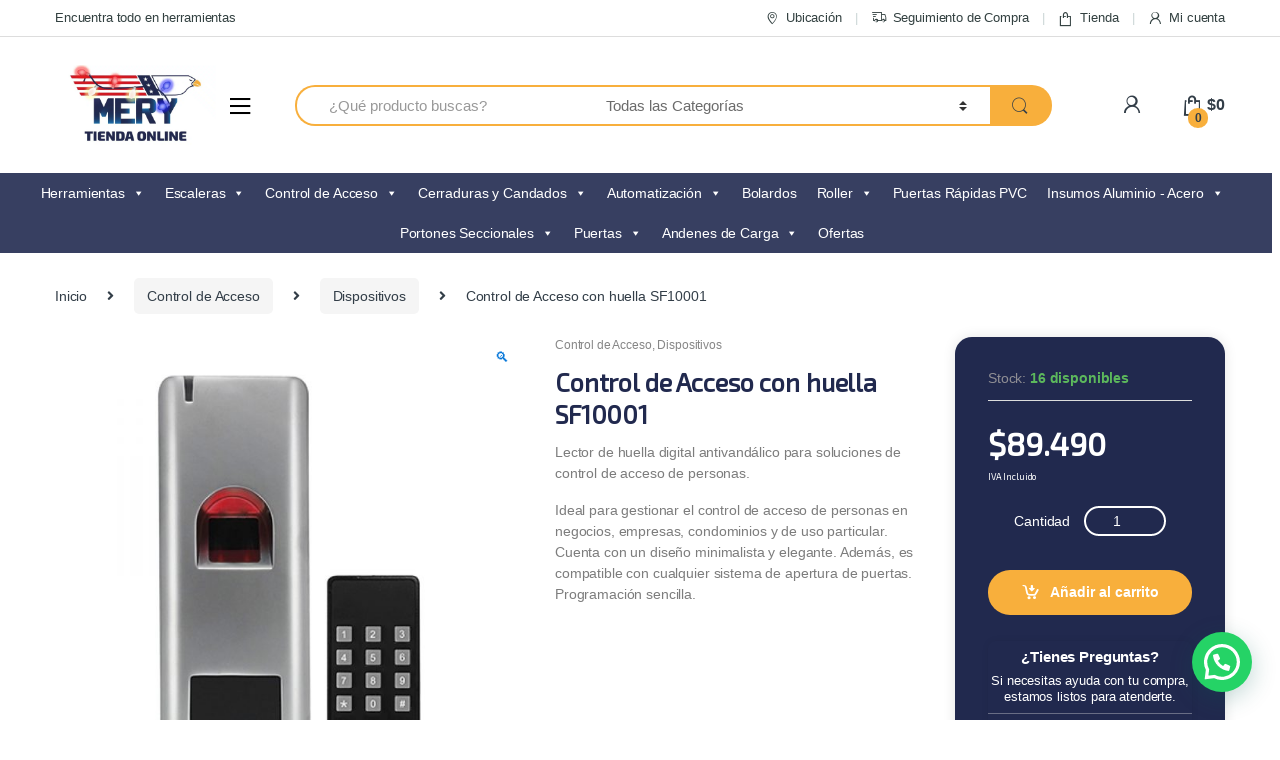

--- FILE ---
content_type: text/html; charset=UTF-8
request_url: https://tiendamery.cl/producto/control-de-acceso-con-huella/
body_size: 40279
content:
<!DOCTYPE html>
<html lang="es">
<head><style>img.lazy{min-height:1px}</style><link href="https://tiendamery.cl/wp-content/plugins/w3-total-cache/pub/js/lazyload.min.js" as="script">
<meta charset="UTF-8">
<meta name="viewport" content="width=device-width, initial-scale=1">
<link rel="profile" href="http://gmpg.org/xfn/11">
<link rel="pingback" href="https://tiendamery.cl/xmlrpc.php">

<meta name='robots' content='index, follow, max-image-preview:large, max-snippet:-1, max-video-preview:-1' />
	<style>img:is([sizes="auto" i], [sizes^="auto," i]) { contain-intrinsic-size: 3000px 1500px }</style>
	
<!-- Google Tag Manager for WordPress by gtm4wp.com -->
<script data-cfasync="false" data-pagespeed-no-defer>
	var gtm4wp_datalayer_name = "dataLayer";
	var dataLayer = dataLayer || [];
	const gtm4wp_use_sku_instead = false;
	const gtm4wp_currency = 'CLP';
	const gtm4wp_product_per_impression = 10;
	const gtm4wp_clear_ecommerce = false;
	const gtm4wp_datalayer_max_timeout = 2000;
</script>
<!-- End Google Tag Manager for WordPress by gtm4wp.com -->
	<!-- This site is optimized with the Yoast SEO plugin v24.9 - https://yoast.com/wordpress/plugins/seo/ -->
	<title>Control de Acceso con huella SF10001 - Tienda Mery</title>
	<link rel="canonical" href="https://tiendamery.cl/producto/control-de-acceso-con-huella/" />
	<meta property="og:locale" content="es_ES" />
	<meta property="og:type" content="article" />
	<meta property="og:title" content="Control de Acceso con huella SF10001 - Tienda Mery" />
	<meta property="og:description" content="Lector de huella digital antivandálico para soluciones de control de acceso de personas.  Ideal para gestionar el control de acceso de personas en negocios, empresas, condominios y de uso particular.  Cuenta con un diseño minimalista y elegante. Además, es compatible con cualquier sistema de apertura de puertas.  Programación sencilla.  &nbsp;" />
	<meta property="og:url" content="https://tiendamery.cl/producto/control-de-acceso-con-huella/" />
	<meta property="og:site_name" content="Tienda Mery" />
	<meta property="article:modified_time" content="2025-12-11T14:21:29+00:00" />
	<meta property="og:image" content="https://tiendamery.cl/wp-content/uploads/2021/10/cod-SF10001-1.jpg" />
	<meta property="og:image:width" content="2000" />
	<meta property="og:image:height" content="2000" />
	<meta property="og:image:type" content="image/jpeg" />
	<meta name="twitter:card" content="summary_large_image" />
	<meta name="twitter:label1" content="Tiempo de lectura" />
	<meta name="twitter:data1" content="1 minuto" />
	<script type="application/ld+json" class="yoast-schema-graph">{"@context":"https://schema.org","@graph":[{"@type":"WebPage","@id":"https://tiendamery.cl/producto/control-de-acceso-con-huella/","url":"https://tiendamery.cl/producto/control-de-acceso-con-huella/","name":"Control de Acceso con huella SF10001 - Tienda Mery","isPartOf":{"@id":"https://tiendamery.cl/#website"},"primaryImageOfPage":{"@id":"https://tiendamery.cl/producto/control-de-acceso-con-huella/#primaryimage"},"image":{"@id":"https://tiendamery.cl/producto/control-de-acceso-con-huella/#primaryimage"},"thumbnailUrl":"https://tiendamery.cl/wp-content/uploads/2021/10/cod-SF10001-1.jpg","datePublished":"2021-10-06T14:17:10+00:00","dateModified":"2025-12-11T14:21:29+00:00","breadcrumb":{"@id":"https://tiendamery.cl/producto/control-de-acceso-con-huella/#breadcrumb"},"inLanguage":"es","potentialAction":[{"@type":"ReadAction","target":["https://tiendamery.cl/producto/control-de-acceso-con-huella/"]}]},{"@type":"ImageObject","inLanguage":"es","@id":"https://tiendamery.cl/producto/control-de-acceso-con-huella/#primaryimage","url":"https://tiendamery.cl/wp-content/uploads/2021/10/cod-SF10001-1.jpg","contentUrl":"https://tiendamery.cl/wp-content/uploads/2021/10/cod-SF10001-1.jpg","width":2000,"height":2000},{"@type":"BreadcrumbList","@id":"https://tiendamery.cl/producto/control-de-acceso-con-huella/#breadcrumb","itemListElement":[{"@type":"ListItem","position":1,"name":"Portada","item":"https://tiendamery.cl/"},{"@type":"ListItem","position":2,"name":"Tienda","item":"https://tiendamery.cl/tienda/"},{"@type":"ListItem","position":3,"name":"Control de Acceso con huella SF10001"}]},{"@type":"WebSite","@id":"https://tiendamery.cl/#website","url":"https://tiendamery.cl/","name":"Tienda Mery","description":"Venta de Herrramientas","potentialAction":[{"@type":"SearchAction","target":{"@type":"EntryPoint","urlTemplate":"https://tiendamery.cl/?s={search_term_string}"},"query-input":{"@type":"PropertyValueSpecification","valueRequired":true,"valueName":"search_term_string"}}],"inLanguage":"es"}]}</script>
	<!-- / Yoast SEO plugin. -->


<link rel='dns-prefetch' href='//goad.cl' />
<link rel='dns-prefetch' href='//fonts.googleapis.com' />
<link rel='preconnect' href='https://fonts.gstatic.com' crossorigin />
<link rel="alternate" type="application/rss+xml" title="Tienda Mery &raquo; Feed" href="https://tiendamery.cl/feed/" />
<link rel="alternate" type="application/rss+xml" title="Tienda Mery &raquo; Feed de los comentarios" href="https://tiendamery.cl/comments/feed/" />
<script type="text/javascript">
/* <![CDATA[ */
window._wpemojiSettings = {"baseUrl":"https:\/\/s.w.org\/images\/core\/emoji\/16.0.1\/72x72\/","ext":".png","svgUrl":"https:\/\/s.w.org\/images\/core\/emoji\/16.0.1\/svg\/","svgExt":".svg","source":{"concatemoji":"https:\/\/tiendamery.cl\/wp-includes\/js\/wp-emoji-release.min.js?ver=6.8.3"}};
/*! This file is auto-generated */
!function(s,n){var o,i,e;function c(e){try{var t={supportTests:e,timestamp:(new Date).valueOf()};sessionStorage.setItem(o,JSON.stringify(t))}catch(e){}}function p(e,t,n){e.clearRect(0,0,e.canvas.width,e.canvas.height),e.fillText(t,0,0);var t=new Uint32Array(e.getImageData(0,0,e.canvas.width,e.canvas.height).data),a=(e.clearRect(0,0,e.canvas.width,e.canvas.height),e.fillText(n,0,0),new Uint32Array(e.getImageData(0,0,e.canvas.width,e.canvas.height).data));return t.every(function(e,t){return e===a[t]})}function u(e,t){e.clearRect(0,0,e.canvas.width,e.canvas.height),e.fillText(t,0,0);for(var n=e.getImageData(16,16,1,1),a=0;a<n.data.length;a++)if(0!==n.data[a])return!1;return!0}function f(e,t,n,a){switch(t){case"flag":return n(e,"\ud83c\udff3\ufe0f\u200d\u26a7\ufe0f","\ud83c\udff3\ufe0f\u200b\u26a7\ufe0f")?!1:!n(e,"\ud83c\udde8\ud83c\uddf6","\ud83c\udde8\u200b\ud83c\uddf6")&&!n(e,"\ud83c\udff4\udb40\udc67\udb40\udc62\udb40\udc65\udb40\udc6e\udb40\udc67\udb40\udc7f","\ud83c\udff4\u200b\udb40\udc67\u200b\udb40\udc62\u200b\udb40\udc65\u200b\udb40\udc6e\u200b\udb40\udc67\u200b\udb40\udc7f");case"emoji":return!a(e,"\ud83e\udedf")}return!1}function g(e,t,n,a){var r="undefined"!=typeof WorkerGlobalScope&&self instanceof WorkerGlobalScope?new OffscreenCanvas(300,150):s.createElement("canvas"),o=r.getContext("2d",{willReadFrequently:!0}),i=(o.textBaseline="top",o.font="600 32px Arial",{});return e.forEach(function(e){i[e]=t(o,e,n,a)}),i}function t(e){var t=s.createElement("script");t.src=e,t.defer=!0,s.head.appendChild(t)}"undefined"!=typeof Promise&&(o="wpEmojiSettingsSupports",i=["flag","emoji"],n.supports={everything:!0,everythingExceptFlag:!0},e=new Promise(function(e){s.addEventListener("DOMContentLoaded",e,{once:!0})}),new Promise(function(t){var n=function(){try{var e=JSON.parse(sessionStorage.getItem(o));if("object"==typeof e&&"number"==typeof e.timestamp&&(new Date).valueOf()<e.timestamp+604800&&"object"==typeof e.supportTests)return e.supportTests}catch(e){}return null}();if(!n){if("undefined"!=typeof Worker&&"undefined"!=typeof OffscreenCanvas&&"undefined"!=typeof URL&&URL.createObjectURL&&"undefined"!=typeof Blob)try{var e="postMessage("+g.toString()+"("+[JSON.stringify(i),f.toString(),p.toString(),u.toString()].join(",")+"));",a=new Blob([e],{type:"text/javascript"}),r=new Worker(URL.createObjectURL(a),{name:"wpTestEmojiSupports"});return void(r.onmessage=function(e){c(n=e.data),r.terminate(),t(n)})}catch(e){}c(n=g(i,f,p,u))}t(n)}).then(function(e){for(var t in e)n.supports[t]=e[t],n.supports.everything=n.supports.everything&&n.supports[t],"flag"!==t&&(n.supports.everythingExceptFlag=n.supports.everythingExceptFlag&&n.supports[t]);n.supports.everythingExceptFlag=n.supports.everythingExceptFlag&&!n.supports.flag,n.DOMReady=!1,n.readyCallback=function(){n.DOMReady=!0}}).then(function(){return e}).then(function(){var e;n.supports.everything||(n.readyCallback(),(e=n.source||{}).concatemoji?t(e.concatemoji):e.wpemoji&&e.twemoji&&(t(e.twemoji),t(e.wpemoji)))}))}((window,document),window._wpemojiSettings);
/* ]]> */
</script>
<style id='wp-emoji-styles-inline-css' type='text/css'>

	img.wp-smiley, img.emoji {
		display: inline !important;
		border: none !important;
		box-shadow: none !important;
		height: 1em !important;
		width: 1em !important;
		margin: 0 0.07em !important;
		vertical-align: -0.1em !important;
		background: none !important;
		padding: 0 !important;
	}
</style>
<link rel='stylesheet' id='wp-block-library-css' href='https://tiendamery.cl/wp-includes/css/dist/block-library/style.min.css?ver=6.8.3' type='text/css' media='all' />
<style id='classic-theme-styles-inline-css' type='text/css'>
/*! This file is auto-generated */
.wp-block-button__link{color:#fff;background-color:#32373c;border-radius:9999px;box-shadow:none;text-decoration:none;padding:calc(.667em + 2px) calc(1.333em + 2px);font-size:1.125em}.wp-block-file__button{background:#32373c;color:#fff;text-decoration:none}
</style>
<style id='joinchat-button-style-inline-css' type='text/css'>
.wp-block-joinchat-button{border:none!important;text-align:center}.wp-block-joinchat-button figure{display:table;margin:0 auto;padding:0}.wp-block-joinchat-button figcaption{font:normal normal 400 .6em/2em var(--wp--preset--font-family--system-font,sans-serif);margin:0;padding:0}.wp-block-joinchat-button .joinchat-button__qr{background-color:#fff;border:6px solid #25d366;border-radius:30px;box-sizing:content-box;display:block;height:200px;margin:auto;overflow:hidden;padding:10px;width:200px}.wp-block-joinchat-button .joinchat-button__qr canvas,.wp-block-joinchat-button .joinchat-button__qr img{display:block;margin:auto}.wp-block-joinchat-button .joinchat-button__link{align-items:center;background-color:#25d366;border:6px solid #25d366;border-radius:30px;display:inline-flex;flex-flow:row nowrap;justify-content:center;line-height:1.25em;margin:0 auto;text-decoration:none}.wp-block-joinchat-button .joinchat-button__link:before{background:transparent var(--joinchat-ico) no-repeat center;background-size:100%;content:"";display:block;height:1.5em;margin:-.75em .75em -.75em 0;width:1.5em}.wp-block-joinchat-button figure+.joinchat-button__link{margin-top:10px}@media (orientation:landscape)and (min-height:481px),(orientation:portrait)and (min-width:481px){.wp-block-joinchat-button.joinchat-button--qr-only figure+.joinchat-button__link{display:none}}@media (max-width:480px),(orientation:landscape)and (max-height:480px){.wp-block-joinchat-button figure{display:none}}

</style>
<style id='global-styles-inline-css' type='text/css'>
:root{--wp--preset--aspect-ratio--square: 1;--wp--preset--aspect-ratio--4-3: 4/3;--wp--preset--aspect-ratio--3-4: 3/4;--wp--preset--aspect-ratio--3-2: 3/2;--wp--preset--aspect-ratio--2-3: 2/3;--wp--preset--aspect-ratio--16-9: 16/9;--wp--preset--aspect-ratio--9-16: 9/16;--wp--preset--color--black: #000000;--wp--preset--color--cyan-bluish-gray: #abb8c3;--wp--preset--color--white: #ffffff;--wp--preset--color--pale-pink: #f78da7;--wp--preset--color--vivid-red: #cf2e2e;--wp--preset--color--luminous-vivid-orange: #ff6900;--wp--preset--color--luminous-vivid-amber: #fcb900;--wp--preset--color--light-green-cyan: #7bdcb5;--wp--preset--color--vivid-green-cyan: #00d084;--wp--preset--color--pale-cyan-blue: #8ed1fc;--wp--preset--color--vivid-cyan-blue: #0693e3;--wp--preset--color--vivid-purple: #9b51e0;--wp--preset--gradient--vivid-cyan-blue-to-vivid-purple: linear-gradient(135deg,rgba(6,147,227,1) 0%,rgb(155,81,224) 100%);--wp--preset--gradient--light-green-cyan-to-vivid-green-cyan: linear-gradient(135deg,rgb(122,220,180) 0%,rgb(0,208,130) 100%);--wp--preset--gradient--luminous-vivid-amber-to-luminous-vivid-orange: linear-gradient(135deg,rgba(252,185,0,1) 0%,rgba(255,105,0,1) 100%);--wp--preset--gradient--luminous-vivid-orange-to-vivid-red: linear-gradient(135deg,rgba(255,105,0,1) 0%,rgb(207,46,46) 100%);--wp--preset--gradient--very-light-gray-to-cyan-bluish-gray: linear-gradient(135deg,rgb(238,238,238) 0%,rgb(169,184,195) 100%);--wp--preset--gradient--cool-to-warm-spectrum: linear-gradient(135deg,rgb(74,234,220) 0%,rgb(151,120,209) 20%,rgb(207,42,186) 40%,rgb(238,44,130) 60%,rgb(251,105,98) 80%,rgb(254,248,76) 100%);--wp--preset--gradient--blush-light-purple: linear-gradient(135deg,rgb(255,206,236) 0%,rgb(152,150,240) 100%);--wp--preset--gradient--blush-bordeaux: linear-gradient(135deg,rgb(254,205,165) 0%,rgb(254,45,45) 50%,rgb(107,0,62) 100%);--wp--preset--gradient--luminous-dusk: linear-gradient(135deg,rgb(255,203,112) 0%,rgb(199,81,192) 50%,rgb(65,88,208) 100%);--wp--preset--gradient--pale-ocean: linear-gradient(135deg,rgb(255,245,203) 0%,rgb(182,227,212) 50%,rgb(51,167,181) 100%);--wp--preset--gradient--electric-grass: linear-gradient(135deg,rgb(202,248,128) 0%,rgb(113,206,126) 100%);--wp--preset--gradient--midnight: linear-gradient(135deg,rgb(2,3,129) 0%,rgb(40,116,252) 100%);--wp--preset--font-size--small: 13px;--wp--preset--font-size--medium: 20px;--wp--preset--font-size--large: 36px;--wp--preset--font-size--x-large: 42px;--wp--preset--spacing--20: 0.44rem;--wp--preset--spacing--30: 0.67rem;--wp--preset--spacing--40: 1rem;--wp--preset--spacing--50: 1.5rem;--wp--preset--spacing--60: 2.25rem;--wp--preset--spacing--70: 3.38rem;--wp--preset--spacing--80: 5.06rem;--wp--preset--shadow--natural: 6px 6px 9px rgba(0, 0, 0, 0.2);--wp--preset--shadow--deep: 12px 12px 50px rgba(0, 0, 0, 0.4);--wp--preset--shadow--sharp: 6px 6px 0px rgba(0, 0, 0, 0.2);--wp--preset--shadow--outlined: 6px 6px 0px -3px rgba(255, 255, 255, 1), 6px 6px rgba(0, 0, 0, 1);--wp--preset--shadow--crisp: 6px 6px 0px rgba(0, 0, 0, 1);}:where(.is-layout-flex){gap: 0.5em;}:where(.is-layout-grid){gap: 0.5em;}body .is-layout-flex{display: flex;}.is-layout-flex{flex-wrap: wrap;align-items: center;}.is-layout-flex > :is(*, div){margin: 0;}body .is-layout-grid{display: grid;}.is-layout-grid > :is(*, div){margin: 0;}:where(.wp-block-columns.is-layout-flex){gap: 2em;}:where(.wp-block-columns.is-layout-grid){gap: 2em;}:where(.wp-block-post-template.is-layout-flex){gap: 1.25em;}:where(.wp-block-post-template.is-layout-grid){gap: 1.25em;}.has-black-color{color: var(--wp--preset--color--black) !important;}.has-cyan-bluish-gray-color{color: var(--wp--preset--color--cyan-bluish-gray) !important;}.has-white-color{color: var(--wp--preset--color--white) !important;}.has-pale-pink-color{color: var(--wp--preset--color--pale-pink) !important;}.has-vivid-red-color{color: var(--wp--preset--color--vivid-red) !important;}.has-luminous-vivid-orange-color{color: var(--wp--preset--color--luminous-vivid-orange) !important;}.has-luminous-vivid-amber-color{color: var(--wp--preset--color--luminous-vivid-amber) !important;}.has-light-green-cyan-color{color: var(--wp--preset--color--light-green-cyan) !important;}.has-vivid-green-cyan-color{color: var(--wp--preset--color--vivid-green-cyan) !important;}.has-pale-cyan-blue-color{color: var(--wp--preset--color--pale-cyan-blue) !important;}.has-vivid-cyan-blue-color{color: var(--wp--preset--color--vivid-cyan-blue) !important;}.has-vivid-purple-color{color: var(--wp--preset--color--vivid-purple) !important;}.has-black-background-color{background-color: var(--wp--preset--color--black) !important;}.has-cyan-bluish-gray-background-color{background-color: var(--wp--preset--color--cyan-bluish-gray) !important;}.has-white-background-color{background-color: var(--wp--preset--color--white) !important;}.has-pale-pink-background-color{background-color: var(--wp--preset--color--pale-pink) !important;}.has-vivid-red-background-color{background-color: var(--wp--preset--color--vivid-red) !important;}.has-luminous-vivid-orange-background-color{background-color: var(--wp--preset--color--luminous-vivid-orange) !important;}.has-luminous-vivid-amber-background-color{background-color: var(--wp--preset--color--luminous-vivid-amber) !important;}.has-light-green-cyan-background-color{background-color: var(--wp--preset--color--light-green-cyan) !important;}.has-vivid-green-cyan-background-color{background-color: var(--wp--preset--color--vivid-green-cyan) !important;}.has-pale-cyan-blue-background-color{background-color: var(--wp--preset--color--pale-cyan-blue) !important;}.has-vivid-cyan-blue-background-color{background-color: var(--wp--preset--color--vivid-cyan-blue) !important;}.has-vivid-purple-background-color{background-color: var(--wp--preset--color--vivid-purple) !important;}.has-black-border-color{border-color: var(--wp--preset--color--black) !important;}.has-cyan-bluish-gray-border-color{border-color: var(--wp--preset--color--cyan-bluish-gray) !important;}.has-white-border-color{border-color: var(--wp--preset--color--white) !important;}.has-pale-pink-border-color{border-color: var(--wp--preset--color--pale-pink) !important;}.has-vivid-red-border-color{border-color: var(--wp--preset--color--vivid-red) !important;}.has-luminous-vivid-orange-border-color{border-color: var(--wp--preset--color--luminous-vivid-orange) !important;}.has-luminous-vivid-amber-border-color{border-color: var(--wp--preset--color--luminous-vivid-amber) !important;}.has-light-green-cyan-border-color{border-color: var(--wp--preset--color--light-green-cyan) !important;}.has-vivid-green-cyan-border-color{border-color: var(--wp--preset--color--vivid-green-cyan) !important;}.has-pale-cyan-blue-border-color{border-color: var(--wp--preset--color--pale-cyan-blue) !important;}.has-vivid-cyan-blue-border-color{border-color: var(--wp--preset--color--vivid-cyan-blue) !important;}.has-vivid-purple-border-color{border-color: var(--wp--preset--color--vivid-purple) !important;}.has-vivid-cyan-blue-to-vivid-purple-gradient-background{background: var(--wp--preset--gradient--vivid-cyan-blue-to-vivid-purple) !important;}.has-light-green-cyan-to-vivid-green-cyan-gradient-background{background: var(--wp--preset--gradient--light-green-cyan-to-vivid-green-cyan) !important;}.has-luminous-vivid-amber-to-luminous-vivid-orange-gradient-background{background: var(--wp--preset--gradient--luminous-vivid-amber-to-luminous-vivid-orange) !important;}.has-luminous-vivid-orange-to-vivid-red-gradient-background{background: var(--wp--preset--gradient--luminous-vivid-orange-to-vivid-red) !important;}.has-very-light-gray-to-cyan-bluish-gray-gradient-background{background: var(--wp--preset--gradient--very-light-gray-to-cyan-bluish-gray) !important;}.has-cool-to-warm-spectrum-gradient-background{background: var(--wp--preset--gradient--cool-to-warm-spectrum) !important;}.has-blush-light-purple-gradient-background{background: var(--wp--preset--gradient--blush-light-purple) !important;}.has-blush-bordeaux-gradient-background{background: var(--wp--preset--gradient--blush-bordeaux) !important;}.has-luminous-dusk-gradient-background{background: var(--wp--preset--gradient--luminous-dusk) !important;}.has-pale-ocean-gradient-background{background: var(--wp--preset--gradient--pale-ocean) !important;}.has-electric-grass-gradient-background{background: var(--wp--preset--gradient--electric-grass) !important;}.has-midnight-gradient-background{background: var(--wp--preset--gradient--midnight) !important;}.has-small-font-size{font-size: var(--wp--preset--font-size--small) !important;}.has-medium-font-size{font-size: var(--wp--preset--font-size--medium) !important;}.has-large-font-size{font-size: var(--wp--preset--font-size--large) !important;}.has-x-large-font-size{font-size: var(--wp--preset--font-size--x-large) !important;}
:where(.wp-block-post-template.is-layout-flex){gap: 1.25em;}:where(.wp-block-post-template.is-layout-grid){gap: 1.25em;}
:where(.wp-block-columns.is-layout-flex){gap: 2em;}:where(.wp-block-columns.is-layout-grid){gap: 2em;}
:root :where(.wp-block-pullquote){font-size: 1.5em;line-height: 1.6;}
</style>
<link rel='stylesheet' id='mas-wc-brands-style-css' href='https://tiendamery.cl/wp-content/plugins/mas-woocommerce-brands/assets/css/style.css?ver=1.1.0' type='text/css' media='all' />
<link rel='stylesheet' id='rs-plugin-settings-css' href='https://tiendamery.cl/wp-content/plugins/revslider/public/assets/css/rs6.css?ver=6.3.4' type='text/css' media='all' />
<style id='rs-plugin-settings-inline-css' type='text/css'>
#rs-demo-id {}
</style>
<link rel='stylesheet' id='photoswipe-css' href='https://tiendamery.cl/wp-content/plugins/woocommerce/assets/css/photoswipe/photoswipe.min.css?ver=9.8.1' type='text/css' media='all' />
<link rel='stylesheet' id='photoswipe-default-skin-css' href='https://tiendamery.cl/wp-content/plugins/woocommerce/assets/css/photoswipe/default-skin/default-skin.min.css?ver=9.8.1' type='text/css' media='all' />
<style id='woocommerce-inline-inline-css' type='text/css'>
.woocommerce form .form-row .required { visibility: visible; }
</style>
<link rel='stylesheet' id='megamenu-css' href='https://tiendamery.cl/wp-content/uploads/maxmegamenu/style.css?ver=c9427e' type='text/css' media='all' />
<link rel='stylesheet' id='dashicons-css' href='https://tiendamery.cl/wp-includes/css/dashicons.min.css?ver=6.8.3' type='text/css' media='all' />
<link rel='stylesheet' id='brands-styles-css' href='https://tiendamery.cl/wp-content/plugins/woocommerce/assets/css/brands.css?ver=9.8.1' type='text/css' media='all' />
<link rel='stylesheet' id='bootstrap-css' href='https://tiendamery.cl/wp-content/themes/electro/assets/css/bootstrap.min.css?ver=2.7.2' type='text/css' media='all' />
<link rel='stylesheet' id='font-electro-css' href='https://tiendamery.cl/wp-content/themes/electro/assets/css/font-electro.css?ver=2.7.2' type='text/css' media='all' />
<link rel='stylesheet' id='fontawesome-css' href='https://tiendamery.cl/wp-content/themes/electro/assets/vendor/fontawesome/css/all.min.css?ver=2.7.2' type='text/css' media='all' />
<link rel='stylesheet' id='animate-css-css' href='https://tiendamery.cl/wp-content/themes/electro/assets/vendor/animate.css/animate.min.css?ver=2.7.2' type='text/css' media='all' />
<link rel='stylesheet' id='jquery-mCustomScrollbar-css' href='https://tiendamery.cl/wp-content/themes/electro/assets/vendor/malihu-custom-scrollbar-plugin/jquery.mCustomScrollbar.css?ver=2.7.2' type='text/css' media='all' />
<link rel='stylesheet' id='electro-style-css' href='https://tiendamery.cl/wp-content/themes/electro/style.min.css?ver=2.7.2' type='text/css' media='all' />
<link rel='stylesheet' id='electro-style-v2-css' href='https://tiendamery.cl/wp-content/themes/electro/assets/css/v2.min.css?ver=2.7.2' type='text/css' media='all' />
<link rel='stylesheet' id='electro-child-style-css' href='https://tiendamery.cl/wp-content/themes/electro-child/style.css?ver=2.7.2' type='text/css' media='all' />
<link rel='stylesheet' id='electro-color-css' href='https://tiendamery.cl/wp-content/themes/electro/assets/css/colors/yellow.min.css?ver=2.7.2' type='text/css' media='all' />
<link rel='stylesheet' id='joinchat-css' href='https://tiendamery.cl/wp-content/plugins/creame-whatsapp-me/public/css/joinchat.min.css?ver=5.2.4' type='text/css' media='all' />
<link rel="preload" as="style" href="https://fonts.googleapis.com/css?family=Exo%202&#038;subset=latin&#038;display=swap&#038;ver=1764860972" /><link rel="stylesheet" href="https://fonts.googleapis.com/css?family=Exo%202&#038;subset=latin&#038;display=swap&#038;ver=1764860972" media="print" onload="this.media='all'"><noscript><link rel="stylesheet" href="https://fonts.googleapis.com/css?family=Exo%202&#038;subset=latin&#038;display=swap&#038;ver=1764860972" /></noscript><script type="text/javascript" src="https://tiendamery.cl/wp-includes/js/jquery/jquery.min.js?ver=3.7.1" id="jquery-core-js"></script>
<script type="text/javascript" src="https://tiendamery.cl/wp-includes/js/jquery/jquery-migrate.min.js?ver=3.4.1" id="jquery-migrate-js"></script>
<script type="text/javascript" src="https://tiendamery.cl/wp-content/plugins/revslider/public/assets/js/rbtools.min.js?ver=6.3.4" id="tp-tools-js"></script>
<script type="text/javascript" src="https://tiendamery.cl/wp-content/plugins/revslider/public/assets/js/rs6.min.js?ver=6.3.4" id="revmin-js"></script>
<script type="text/javascript" src="https://tiendamery.cl/wp-content/plugins/woocommerce/assets/js/zoom/jquery.zoom.min.js?ver=1.7.21-wc.9.8.1" id="zoom-js" defer="defer" data-wp-strategy="defer"></script>
<script type="text/javascript" src="https://tiendamery.cl/wp-content/plugins/woocommerce/assets/js/photoswipe/photoswipe.min.js?ver=4.1.1-wc.9.8.1" id="photoswipe-js" defer="defer" data-wp-strategy="defer"></script>
<script type="text/javascript" src="https://tiendamery.cl/wp-content/plugins/woocommerce/assets/js/photoswipe/photoswipe-ui-default.min.js?ver=4.1.1-wc.9.8.1" id="photoswipe-ui-default-js" defer="defer" data-wp-strategy="defer"></script>
<script type="text/javascript" id="wc-single-product-js-extra">
/* <![CDATA[ */
var wc_single_product_params = {"i18n_required_rating_text":"Por favor elige una puntuaci\u00f3n","i18n_rating_options":["1 de 5 estrellas","2 de 5 estrellas","3 de 5 estrellas","4 de 5 estrellas","5 de 5 estrellas"],"i18n_product_gallery_trigger_text":"Ver galer\u00eda de im\u00e1genes a pantalla completa","review_rating_required":"yes","flexslider":{"rtl":false,"animation":"slide","smoothHeight":true,"directionNav":false,"controlNav":true,"slideshow":false,"animationSpeed":500,"animationLoop":false,"allowOneSlide":false},"zoom_enabled":"1","zoom_options":[],"photoswipe_enabled":"1","photoswipe_options":{"shareEl":false,"closeOnScroll":false,"history":false,"hideAnimationDuration":0,"showAnimationDuration":0},"flexslider_enabled":"1"};
/* ]]> */
</script>
<script type="text/javascript" src="https://tiendamery.cl/wp-content/plugins/woocommerce/assets/js/frontend/single-product.min.js?ver=9.8.1" id="wc-single-product-js" defer="defer" data-wp-strategy="defer"></script>
<script type="text/javascript" src="https://tiendamery.cl/wp-content/plugins/woocommerce/assets/js/jquery-blockui/jquery.blockUI.min.js?ver=2.7.0-wc.9.8.1" id="jquery-blockui-js" defer="defer" data-wp-strategy="defer"></script>
<script type="text/javascript" src="https://tiendamery.cl/wp-content/plugins/woocommerce/assets/js/js-cookie/js.cookie.min.js?ver=2.1.4-wc.9.8.1" id="js-cookie-js" defer="defer" data-wp-strategy="defer"></script>
<script type="text/javascript" id="woocommerce-js-extra">
/* <![CDATA[ */
var woocommerce_params = {"ajax_url":"\/wp-admin\/admin-ajax.php","wc_ajax_url":"\/?wc-ajax=%%endpoint%%","i18n_password_show":"Mostrar contrase\u00f1a","i18n_password_hide":"Ocultar contrase\u00f1a"};
/* ]]> */
</script>
<script type="text/javascript" src="https://tiendamery.cl/wp-content/plugins/woocommerce/assets/js/frontend/woocommerce.min.js?ver=9.8.1" id="woocommerce-js" defer="defer" data-wp-strategy="defer"></script>
<link rel="https://api.w.org/" href="https://tiendamery.cl/wp-json/" /><link rel="alternate" title="JSON" type="application/json" href="https://tiendamery.cl/wp-json/wp/v2/product/5868" /><link rel="EditURI" type="application/rsd+xml" title="RSD" href="https://tiendamery.cl/xmlrpc.php?rsd" />
<meta name="generator" content="WordPress 6.8.3" />
<meta name="generator" content="WooCommerce 9.8.1" />
<link rel='shortlink' href='https://tiendamery.cl/?p=5868' />
<link rel="alternate" title="oEmbed (JSON)" type="application/json+oembed" href="https://tiendamery.cl/wp-json/oembed/1.0/embed?url=https%3A%2F%2Ftiendamery.cl%2Fproducto%2Fcontrol-de-acceso-con-huella%2F" />
<link rel="alternate" title="oEmbed (XML)" type="text/xml+oembed" href="https://tiendamery.cl/wp-json/oembed/1.0/embed?url=https%3A%2F%2Ftiendamery.cl%2Fproducto%2Fcontrol-de-acceso-con-huella%2F&#038;format=xml" />
<meta name="generator" content="Redux 4.5.7" />
<!-- Google Tag Manager for WordPress by gtm4wp.com -->
<!-- GTM Container placement set to automatic -->
<script data-cfasync="false" data-pagespeed-no-defer>
	var dataLayer_content = {"pagePostType":"product","pagePostType2":"single-product","pagePostAuthor":"Nieves Guerra","cartContent":{"totals":{"applied_coupons":[],"discount_total":0,"subtotal":0,"total":0},"items":[]},"productRatingCounts":[],"productAverageRating":0,"productReviewCount":0,"productType":"simple","productIsVariable":0};
	dataLayer.push( dataLayer_content );
</script>
<script data-cfasync="false" data-pagespeed-no-defer>
(function(w,d,s,l,i){w[l]=w[l]||[];w[l].push({'gtm.start':
new Date().getTime(),event:'gtm.js'});var f=d.getElementsByTagName(s)[0],
j=d.createElement(s),dl=l!='dataLayer'?'&l='+l:'';j.async=true;j.src=
'//www.googletagmanager.com/gtm.js?id='+i+dl;f.parentNode.insertBefore(j,f);
})(window,document,'script','dataLayer','GTM-TBKLCW3J');
</script>
<!-- End Google Tag Manager for WordPress by gtm4wp.com -->	<noscript><style>.woocommerce-product-gallery{ opacity: 1 !important; }</style></noscript>
	<meta name="generator" content="Powered by WPBakery Page Builder - drag and drop page builder for WordPress."/>
<meta name="generator" content="Powered by Slider Revolution 6.3.4 - responsive, Mobile-Friendly Slider Plugin for WordPress with comfortable drag and drop interface." />
<link rel="icon" href="https://tiendamery.cl/wp-content/uploads/2025/12/cropped-qwewqewqewqewqe-32x32.png" sizes="32x32" />
<link rel="icon" href="https://tiendamery.cl/wp-content/uploads/2025/12/cropped-qwewqewqewqewqe-192x192.png" sizes="192x192" />
<link rel="apple-touch-icon" href="https://tiendamery.cl/wp-content/uploads/2025/12/cropped-qwewqewqewqewqe-180x180.png" />
<meta name="msapplication-TileImage" content="https://tiendamery.cl/wp-content/uploads/2025/12/cropped-qwewqewqewqewqe-270x270.png" />
<script type="text/javascript">function setREVStartSize(e){
			//window.requestAnimationFrame(function() {				 
				window.RSIW = window.RSIW===undefined ? window.innerWidth : window.RSIW;	
				window.RSIH = window.RSIH===undefined ? window.innerHeight : window.RSIH;	
				try {								
					var pw = document.getElementById(e.c).parentNode.offsetWidth,
						newh;
					pw = pw===0 || isNaN(pw) ? window.RSIW : pw;
					e.tabw = e.tabw===undefined ? 0 : parseInt(e.tabw);
					e.thumbw = e.thumbw===undefined ? 0 : parseInt(e.thumbw);
					e.tabh = e.tabh===undefined ? 0 : parseInt(e.tabh);
					e.thumbh = e.thumbh===undefined ? 0 : parseInt(e.thumbh);
					e.tabhide = e.tabhide===undefined ? 0 : parseInt(e.tabhide);
					e.thumbhide = e.thumbhide===undefined ? 0 : parseInt(e.thumbhide);
					e.mh = e.mh===undefined || e.mh=="" || e.mh==="auto" ? 0 : parseInt(e.mh,0);		
					if(e.layout==="fullscreen" || e.l==="fullscreen") 						
						newh = Math.max(e.mh,window.RSIH);					
					else{					
						e.gw = Array.isArray(e.gw) ? e.gw : [e.gw];
						for (var i in e.rl) if (e.gw[i]===undefined || e.gw[i]===0) e.gw[i] = e.gw[i-1];					
						e.gh = e.el===undefined || e.el==="" || (Array.isArray(e.el) && e.el.length==0)? e.gh : e.el;
						e.gh = Array.isArray(e.gh) ? e.gh : [e.gh];
						for (var i in e.rl) if (e.gh[i]===undefined || e.gh[i]===0) e.gh[i] = e.gh[i-1];
											
						var nl = new Array(e.rl.length),
							ix = 0,						
							sl;					
						e.tabw = e.tabhide>=pw ? 0 : e.tabw;
						e.thumbw = e.thumbhide>=pw ? 0 : e.thumbw;
						e.tabh = e.tabhide>=pw ? 0 : e.tabh;
						e.thumbh = e.thumbhide>=pw ? 0 : e.thumbh;					
						for (var i in e.rl) nl[i] = e.rl[i]<window.RSIW ? 0 : e.rl[i];
						sl = nl[0];									
						for (var i in nl) if (sl>nl[i] && nl[i]>0) { sl = nl[i]; ix=i;}															
						var m = pw>(e.gw[ix]+e.tabw+e.thumbw) ? 1 : (pw-(e.tabw+e.thumbw)) / (e.gw[ix]);					
						newh =  (e.gh[ix] * m) + (e.tabh + e.thumbh);
					}				
					if(window.rs_init_css===undefined) window.rs_init_css = document.head.appendChild(document.createElement("style"));					
					document.getElementById(e.c).height = newh+"px";
					window.rs_init_css.innerHTML += "#"+e.c+"_wrapper { height: "+newh+"px }";				
				} catch(e){
					console.log("Failure at Presize of Slider:" + e)
				}					   
			//});
		  };</script>
			<style type="text/css">

				h1, .h1,
				h2, .h2,
				h3, .h3,
				h4, .h4,
				h5, .h5,
				h6, .h6{
					font-family: Exo 2 !important;
					font-weight:  !important;
				}

				body {
					font-family: Exo 2 !important;
				}

			</style>
					<style type="text/css" id="wp-custom-css">
			/* SOLO la descripción de la variación (texto que marcaste) */
.single-product .woocommerce-variation-description,
.single-product .woocommerce-variation-description p {
  color: #ffffff !important;      /* blanco */
  font-weight: 600 !important;    /* un poco más visible */
  margin-top: 8px !important;     /* separación arriba */
  margin-bottom: 10px !important; /* separación abajo */
  line-height: 1.25 !important;
}
		</style>
		<noscript><style> .wpb_animate_when_almost_visible { opacity: 1; }</style></noscript><style type="text/css">/** Mega Menu CSS: fs **/</style>
</head>

<body class="wp-singular product-template-default single single-product postid-5868 wp-theme-electro wp-child-theme-electro-child theme-electro woocommerce woocommerce-page woocommerce-no-js mega-menu-navbar-primary full-width extended electro-compact electro-wide sticky-single-add-to-cart-mobile wpb-js-composer js-comp-ver-6.5.0 vc_responsive">
	
<!-- GTM Container placement set to automatic -->
<!-- Google Tag Manager (noscript) -->
				<noscript><iframe src="https://www.googletagmanager.com/ns.html?id=GTM-TBKLCW3J" height="0" width="0" style="display:none;visibility:hidden" aria-hidden="true"></iframe></noscript>
<!-- End Google Tag Manager (noscript) --><div class="off-canvas-wrapper">
<div id="page" class="hfeed site">
	        <a class="skip-link screen-reader-text" href="#site-navigation">Skip to navigation</a>
        <a class="skip-link screen-reader-text" href="#content">Skip to content</a>
        
        
        <div class="top-bar hidden-lg-down">
            <div class="container">
            <ul id="menu-top-bar-left" class="nav nav-inline pull-left electro-animate-dropdown flip"><li id="menu-item-3233" class="menu-item menu-item-type-custom menu-item-object-custom menu-item-3233"><a title="Encuentra todo en herramientas" href="#">Encuentra todo en herramientas</a></li>
</ul><ul id="menu-top-bar-right" class="nav nav-inline pull-right electro-animate-dropdown flip"><li id="menu-item-3234" class="menu-item menu-item-type-custom menu-item-object-custom menu-item-3234"><a title="Ubicación" target="_blank" href="https://goo.gl/maps/WiWPZ4UMwnc2qAHC7"><i class="ec ec-map-pointer"></i>Ubicación</a></li>
<li id="menu-item-4105" class="menu-item menu-item-type-post_type menu-item-object-page menu-item-4105"><a title="Seguimiento de Compra" href="https://tiendamery.cl/seguimiento-de-compra/"><i class="ec ec-transport"></i>Seguimiento de Compra</a></li>
<li id="menu-item-5412" class="menu-item menu-item-type-post_type menu-item-object-page current_page_parent menu-item-5412"><a title="Tienda" href="https://tiendamery.cl/tienda/"><i class="ec ec-shopping-bag"></i>Tienda</a></li>
<li id="menu-item-5411" class="menu-item menu-item-type-post_type menu-item-object-page menu-item-5411"><a title="Mi cuenta" href="https://tiendamery.cl/mi-cuenta/"><i class="ec ec-user"></i>Mi cuenta</a></li>
</ul>            </div>
        </div><!-- /.top-bar -->

        
	
	<header id="masthead" class="site-header header-v3 stick-this">
		<div class="container hidden-lg-down">
			<div class="masthead"><div class="header-logo-area">			<div class="header-site-branding">
				<a href="https://tiendamery.cl/" class="header-logo-link">
					<picture class="img-header-logo">
<source type="image/webp" data-srcset="https://tiendamery.cl/wp-content/uploads/2025/12/AQUIIIIIIIIIIIIIIIIIIIII.jpg.webp"/>
<img class="lazy" src="data:image/svg+xml,%3Csvg%20xmlns='http://www.w3.org/2000/svg'%20viewBox='0%200%201000%20500'%3E%3C/svg%3E" data-src="https://tiendamery.cl/wp-content/uploads/2025/12/AQUIIIIIIIIIIIIIIIIIIIII.jpg" alt="Tienda Mery" width="1000" height="500"/>
</picture>

				</a>
			</div>
			        <div class="off-canvas-navigation-wrapper ">
            <div class="off-canvas-navbar-toggle-buttons clearfix">
                <button class="navbar-toggler navbar-toggle-hamburger " type="button">
                    <i class="ec ec-menu"></i>
                </button>
                <button class="navbar-toggler navbar-toggle-close " type="button">
                    <i class="ec ec-close-remove"></i>
                </button>
            </div>

            <div class="off-canvas-navigation" id="default-oc-header">
                <ul id="menu-principal" class="nav nav-inline yamm"><li id="menu-item-7557" class="menu-item menu-item-type-custom menu-item-object-custom menu-item-has-children menu-item-7557 dropdown"><a title="Herramientas" href="#" data-toggle="dropdown" class="dropdown-toggle" aria-haspopup="true">Herramientas</a>
<ul role="menu" class=" dropdown-menu">
	<li id="menu-item-5554" class="menu-item menu-item-type-taxonomy menu-item-object-product_cat menu-item-has-children menu-item-5554 dropdown-submenu"><a title="Herramientas Eléctricas" href="https://tiendamery.cl/categoria-producto/herramientas-electricas/">Herramientas Eléctricas</a>
	<ul role="menu" class=" dropdown-menu">
		<li id="menu-item-11144" class="menu-item menu-item-type-taxonomy menu-item-object-product_cat menu-item-11144"><a title="Aspiradoras Industriales" href="https://tiendamery.cl/categoria-producto/herramientas-inalambricas/aspiradoras-industriales/">Aspiradoras Industriales</a></li>
		<li id="menu-item-5561" class="menu-item menu-item-type-taxonomy menu-item-object-product_cat menu-item-5561"><a title="Esmeriles" href="https://tiendamery.cl/categoria-producto/herramientas-electricas/esmeriles/">Esmeriles</a></li>
		<li id="menu-item-5565" class="menu-item menu-item-type-taxonomy menu-item-object-product_cat menu-item-5565"><a title="Taladros" href="https://tiendamery.cl/categoria-producto/herramientas-electricas/taladros-electricos-profesionales-potencia-y-precision-garantizadas/">Taladros</a></li>
		<li id="menu-item-11142" class="menu-item menu-item-type-taxonomy menu-item-object-product_cat menu-item-11142"><a title="Lijadoras y Cepilladoras" href="https://tiendamery.cl/categoria-producto/herramientas-electricas/lijadoras-cepilladoras-electricas-profesionales/">Lijadoras y Cepilladoras</a></li>
		<li id="menu-item-5563" class="menu-item menu-item-type-taxonomy menu-item-object-product_cat menu-item-5563"><a title="Sierras" href="https://tiendamery.cl/categoria-producto/herramientas-electricas/sierras-electricas-profesionales-bricolaje/">Sierras</a></li>
		<li id="menu-item-5564" class="menu-item menu-item-type-taxonomy menu-item-object-product_cat menu-item-5564"><a title="Soldadoras" href="https://tiendamery.cl/categoria-producto/herramientas-electricas/soldadoras/">Soldadoras</a></li>
		<li id="menu-item-5562" class="menu-item menu-item-type-taxonomy menu-item-object-product_cat menu-item-5562"><a title="Otros Productos" href="https://tiendamery.cl/categoria-producto/herramientas-electricas/otros-productos/">Otros Productos</a></li>
	</ul>
</li>
	<li id="menu-item-5556" class="menu-item menu-item-type-taxonomy menu-item-object-product_cat menu-item-has-children menu-item-5556 dropdown-submenu"><a title="Herramientas Inalámbricas" href="https://tiendamery.cl/categoria-producto/herramientas-inalambricas/">Herramientas Inalámbricas</a>
	<ul role="menu" class=" dropdown-menu">
		<li id="menu-item-5569" class="menu-item menu-item-type-taxonomy menu-item-object-product_cat menu-item-has-children menu-item-5569 dropdown-submenu"><a title="Taladros" href="https://tiendamery.cl/categoria-producto/herramientas-inalambricas/taladros-inalambricos-profesionales-domestico/">Taladros</a>
		<ul role="menu" class=" dropdown-menu">
			<li id="menu-item-9789" class="menu-item menu-item-type-taxonomy menu-item-object-product_cat menu-item-9789"><a title="Brocas" href="https://tiendamery.cl/categoria-producto/herramientas-electricas/brocas/">Brocas</a></li>
		</ul>
</li>
		<li id="menu-item-5567" class="menu-item menu-item-type-taxonomy menu-item-object-product_cat menu-item-5567"><a title="Esmeriles" href="https://tiendamery.cl/categoria-producto/herramientas-inalambricas/esmeriles-inalambricos-profesionales-domestico/">Esmeriles</a></li>
		<li id="menu-item-5566" class="menu-item menu-item-type-taxonomy menu-item-object-product_cat menu-item-5566"><a title="Atornilladores" href="https://tiendamery.cl/categoria-producto/herramientas-inalambricas/atornilladores/">Atornilladores</a></li>
		<li id="menu-item-5568" class="menu-item menu-item-type-taxonomy menu-item-object-product_cat menu-item-5568"><a title="Otros Productos" href="https://tiendamery.cl/categoria-producto/herramientas-inalambricas/otros-productos-herramientas-inalambricas/">Otros Productos</a></li>
	</ul>
</li>
	<li id="menu-item-5557" class="menu-item menu-item-type-taxonomy menu-item-object-product_cat menu-item-has-children menu-item-5557 dropdown-submenu"><a title="Herramientas Manuales" href="https://tiendamery.cl/categoria-producto/herramientas-manuales/">Herramientas Manuales</a>
	<ul role="menu" class=" dropdown-menu">
		<li id="menu-item-5839" class="menu-item menu-item-type-taxonomy menu-item-object-product_cat menu-item-has-children menu-item-5839 dropdown-submenu"><a title="Artículos de Seguridad" href="https://tiendamery.cl/categoria-producto/herramientas-manuales/articulos-de-seguridad-herramientas-manuales/">Artículos de Seguridad</a>
		<ul role="menu" class=" dropdown-menu">
			<li id="menu-item-5840" class="menu-item menu-item-type-taxonomy menu-item-object-product_cat menu-item-5840"><a title="Cascos" href="https://tiendamery.cl/categoria-producto/herramientas-manuales/articulos-de-seguridad-herramientas-manuales/cascos/">Cascos</a></li>
			<li id="menu-item-5841" class="menu-item menu-item-type-taxonomy menu-item-object-product_cat menu-item-5841"><a title="Guantes" href="https://tiendamery.cl/categoria-producto/herramientas-manuales/articulos-de-seguridad-herramientas-manuales/guantes/">Guantes</a></li>
			<li id="menu-item-5842" class="menu-item menu-item-type-taxonomy menu-item-object-product_cat menu-item-5842"><a title="Lentes" href="https://tiendamery.cl/categoria-producto/herramientas-manuales/articulos-de-seguridad-herramientas-manuales/lentes/">Lentes</a></li>
			<li id="menu-item-5843" class="menu-item menu-item-type-taxonomy menu-item-object-product_cat menu-item-5843"><a title="Protector Facial" href="https://tiendamery.cl/categoria-producto/herramientas-manuales/articulos-de-seguridad-herramientas-manuales/protector-facial/">Protector Facial</a></li>
		</ul>
</li>
		<li id="menu-item-5571" class="menu-item menu-item-type-taxonomy menu-item-object-product_cat menu-item-5571"><a title="Artículos Eléctricos" href="https://tiendamery.cl/categoria-producto/herramientas-manuales/articulos-electricos/">Artículos Eléctricos</a></li>
		<li id="menu-item-5827" class="menu-item menu-item-type-taxonomy menu-item-object-product_cat menu-item-5827"><a title="Formón" href="https://tiendamery.cl/categoria-producto/herramientas-manuales/formon/">Formón</a></li>
		<li id="menu-item-5828" class="menu-item menu-item-type-taxonomy menu-item-object-product_cat menu-item-5828"><a title="Llaves" href="https://tiendamery.cl/categoria-producto/herramientas-manuales/llaves/">Llaves</a></li>
		<li id="menu-item-5829" class="menu-item menu-item-type-taxonomy menu-item-object-product_cat menu-item-5829"><a title="Martillos" href="https://tiendamery.cl/categoria-producto/herramientas-manuales/martillos/">Martillos</a></li>
		<li id="menu-item-5830" class="menu-item menu-item-type-taxonomy menu-item-object-product_cat menu-item-5830"><a title="Mazo" href="https://tiendamery.cl/categoria-producto/herramientas-manuales/mazo/">Mazo</a></li>
		<li id="menu-item-5831" class="menu-item menu-item-type-taxonomy menu-item-object-product_cat menu-item-5831"><a title="Napoleón" href="https://tiendamery.cl/categoria-producto/herramientas-manuales/napoleon/">Napoleón</a></li>
		<li id="menu-item-5832" class="menu-item menu-item-type-taxonomy menu-item-object-product_cat menu-item-5832"><a title="Nivel" href="https://tiendamery.cl/categoria-producto/herramientas-manuales/nivel/">Nivel</a></li>
		<li id="menu-item-5833" class="menu-item menu-item-type-taxonomy menu-item-object-product_cat menu-item-5833"><a title="Pelacables" href="https://tiendamery.cl/categoria-producto/herramientas-manuales/pelacables/">Pelacables</a></li>
		<li id="menu-item-5834" class="menu-item menu-item-type-taxonomy menu-item-object-product_cat menu-item-5834"><a title="Pistola Calafatera" href="https://tiendamery.cl/categoria-producto/herramientas-manuales/pistola-calafatera/">Pistola Calafatera</a></li>
		<li id="menu-item-5835" class="menu-item menu-item-type-taxonomy menu-item-object-product_cat menu-item-5835"><a title="Remachadora" href="https://tiendamery.cl/categoria-producto/herramientas-manuales/remachadora/">Remachadora</a></li>
		<li id="menu-item-5836" class="menu-item menu-item-type-taxonomy menu-item-object-product_cat menu-item-5836"><a title="Serrucho" href="https://tiendamery.cl/categoria-producto/herramientas-manuales/serrucho/">Serrucho</a></li>
		<li id="menu-item-5837" class="menu-item menu-item-type-taxonomy menu-item-object-product_cat menu-item-5837"><a title="Sierras" href="https://tiendamery.cl/categoria-producto/herramientas-manuales/sierras-herramientas-manuales/">Sierras</a></li>
		<li id="menu-item-5838" class="menu-item menu-item-type-taxonomy menu-item-object-product_cat menu-item-5838"><a title="Tijeras" href="https://tiendamery.cl/categoria-producto/herramientas-manuales/tijeras/">Tijeras</a></li>
	</ul>
</li>
</ul>
</li>
<li id="menu-item-5555" class="menu-item menu-item-type-taxonomy menu-item-object-product_cat menu-item-has-children menu-item-5555 dropdown"><a title="Escaleras" href="https://tiendamery.cl/categoria-producto/escaleras/" data-toggle="dropdown" class="dropdown-toggle" aria-haspopup="true">Escaleras</a>
<ul role="menu" class=" dropdown-menu">
	<li id="menu-item-5559" class="menu-item menu-item-type-taxonomy menu-item-object-product_cat menu-item-5559"><a title="Escaleras de Fibra de Vidrio" href="https://tiendamery.cl/categoria-producto/escaleras/escaleras-de-fibra-de-vidrio/">Escaleras de Fibra de Vidrio</a></li>
	<li id="menu-item-5558" class="menu-item menu-item-type-taxonomy menu-item-object-product_cat menu-item-5558"><a title="Escaleras de Aluminio" href="https://tiendamery.cl/categoria-producto/escaleras/escaleras-de-aluminio/">Escaleras de Aluminio</a></li>
	<li id="menu-item-5560" class="menu-item menu-item-type-taxonomy menu-item-object-product_cat menu-item-5560"><a title="Escaleras Telescópicas" href="https://tiendamery.cl/categoria-producto/escaleras/escaleras-telescopicas/">Escaleras Telescópicas</a></li>
	<li id="menu-item-6861" class="menu-item menu-item-type-taxonomy menu-item-object-product_cat menu-item-6861"><a title="Escaleras Acero" href="https://tiendamery.cl/categoria-producto/escaleras-acero/">Escaleras Acero</a></li>
</ul>
</li>
<li id="menu-item-5876" class="menu-item menu-item-type-taxonomy menu-item-object-product_cat current-product-ancestor current-menu-parent current-product-parent menu-item-has-children menu-item-5876 dropdown"><a title="Control de Acceso" href="https://tiendamery.cl/categoria-producto/control-de-accesos/" data-toggle="dropdown" class="dropdown-toggle" aria-haspopup="true">Control de Acceso</a>
<ul role="menu" class=" dropdown-menu">
	<li id="menu-item-9151" class="menu-item menu-item-type-taxonomy menu-item-object-product_cat current-product-ancestor current-menu-parent current-product-parent menu-item-9151"><a title="Dispositivos" href="https://tiendamery.cl/categoria-producto/control-de-accesos/dispositivos/">Dispositivos</a></li>
	<li id="menu-item-9152" class="menu-item menu-item-type-taxonomy menu-item-object-product_cat menu-item-9152"><a title="Accesorios" href="https://tiendamery.cl/categoria-producto/accesorios-3/">Accesorios</a></li>
</ul>
</li>
<li id="menu-item-6548" class="menu-item menu-item-type-taxonomy menu-item-object-product_cat menu-item-has-children menu-item-6548 dropdown"><a title="Cerraduras y Candados" href="https://tiendamery.cl/categoria-producto/cerraduras-y-candados/" data-toggle="dropdown" class="dropdown-toggle" aria-haspopup="true">Cerraduras y Candados</a>
<ul role="menu" class=" dropdown-menu">
	<li id="menu-item-6605" class="menu-item menu-item-type-taxonomy menu-item-object-product_cat menu-item-6605"><a title="Candados" href="https://tiendamery.cl/categoria-producto/cerraduras-y-candados/candados/">Candados</a></li>
	<li id="menu-item-6619" class="menu-item menu-item-type-taxonomy menu-item-object-product_cat menu-item-6619"><a title="Candados y Cerraduras Cortinas Metálicas" href="https://tiendamery.cl/categoria-producto/cerraduras-y-candados/candados-y-cerraduras-cortinas-metalicas/">Candados y Cerraduras Cortinas Metálicas</a></li>
	<li id="menu-item-6549" class="menu-item menu-item-type-taxonomy menu-item-object-product_cat menu-item-6549"><a title="Cerraduras Inteligentes" href="https://tiendamery.cl/categoria-producto/cerraduras-y-candados/cerraduras-inteligentes-cerraduras-y-candados/">Cerraduras Inteligentes</a></li>
	<li id="menu-item-6642" class="menu-item menu-item-type-taxonomy menu-item-object-product_cat menu-item-6642"><a title="Cerraduras electromagnética" href="https://tiendamery.cl/categoria-producto/cerraduras-y-candados/cerradura-electromagnetica/">Cerraduras electromagnética</a></li>
</ul>
</li>
<li id="menu-item-6069" class="menu-item menu-item-type-taxonomy menu-item-object-product_cat menu-item-has-children menu-item-6069 dropdown"><a title="Automatización" href="https://tiendamery.cl/categoria-producto/automatizacion/" data-toggle="dropdown" class="dropdown-toggle" aria-haspopup="true">Automatización</a>
<ul role="menu" class=" dropdown-menu">
	<li id="menu-item-6389" class="menu-item menu-item-type-taxonomy menu-item-object-product_cat menu-item-6389"><a title="Motores Centrales Cortinas Metálicas" href="https://tiendamery.cl/categoria-producto/automatizacion/motores-centrales/">Motores Centrales Cortinas Metálicas</a></li>
	<li id="menu-item-6416" class="menu-item menu-item-type-taxonomy menu-item-object-product_cat menu-item-6416"><a title="Motores Laterales Cortinas Metálicas" href="https://tiendamery.cl/categoria-producto/automatizacion/motores-laterales/">Motores Laterales Cortinas Metálicas</a></li>
	<li id="menu-item-8294" class="menu-item menu-item-type-taxonomy menu-item-object-product_cat menu-item-8294"><a title="Motores Tubulares Persianas de Aluminio" href="https://tiendamery.cl/categoria-producto/automatizacion/motores-tubulares/">Motores Tubulares Persianas de Aluminio</a></li>
	<li id="menu-item-7976" class="menu-item menu-item-type-taxonomy menu-item-object-product_cat menu-item-7976"><a title="Motores Cortina Roller" href="https://tiendamery.cl/categoria-producto/automatizacion/motores-cortina-roller/">Motores Cortina Roller</a></li>
	<li id="menu-item-6164" class="menu-item menu-item-type-taxonomy menu-item-object-product_cat menu-item-6164"><a title="Motores Portones Corredera" href="https://tiendamery.cl/categoria-producto/automatizacion/motores-de-corredera/">Motores Portones Corredera</a></li>
	<li id="menu-item-8025" class="menu-item menu-item-type-taxonomy menu-item-object-product_cat menu-item-8025"><a title="Motores Portones Seccionales" href="https://tiendamery.cl/categoria-producto/automatizacion/motores-portones-seccionales/">Motores Portones Seccionales</a></li>
	<li id="menu-item-6269" class="menu-item menu-item-type-taxonomy menu-item-object-product_cat menu-item-6269"><a title="Motores Portones Batientes" href="https://tiendamery.cl/categoria-producto/automatizacion/motores-batientes/">Motores Portones Batientes</a></li>
	<li id="menu-item-6721" class="menu-item menu-item-type-taxonomy menu-item-object-product_cat menu-item-has-children menu-item-6721 dropdown-submenu"><a title="Motores Industriales Cortinas Metálicas" href="https://tiendamery.cl/categoria-producto/automatizacion/motores-industriales-cortinas-metalicas/">Motores Industriales Cortinas Metálicas</a>
	<ul role="menu" class=" dropdown-menu">
		<li id="menu-item-6738" class="menu-item menu-item-type-taxonomy menu-item-object-product_cat menu-item-6738"><a title="Manaras" href="https://tiendamery.cl/categoria-producto/automatizacion/motores-industriales-cortinas-metalicas/manaras/">Manaras</a></li>
		<li id="menu-item-6907" class="menu-item menu-item-type-taxonomy menu-item-object-product_cat menu-item-6907"><a title="Marantec y Accesorios" href="https://tiendamery.cl/categoria-producto/automatizacion/motores-industriales-cortinas-metalicas/marantec/">Marantec y Accesorios</a></li>
		<li id="menu-item-8001" class="menu-item menu-item-type-taxonomy menu-item-object-product_cat menu-item-8001"><a title="Motores Jielong" href="https://tiendamery.cl/categoria-producto/automatizacion/motores-jielong/">Motores Jielong</a></li>
	</ul>
</li>
	<li id="menu-item-11088" class="menu-item menu-item-type-taxonomy menu-item-object-product_cat menu-item-11088"><a title="Motores Puertas Rápidas de PVC" href="https://tiendamery.cl/categoria-producto/automatizacion/motores-portones-rapidos-de-pvc/">Motores Puertas Rápidas de PVC</a></li>
	<li id="menu-item-7551" class="menu-item menu-item-type-taxonomy menu-item-object-product_cat menu-item-7551"><a title="UPS" href="https://tiendamery.cl/categoria-producto/automatizacion/ups/">UPS</a></li>
	<li id="menu-item-6296" class="menu-item menu-item-type-taxonomy menu-item-object-product_cat menu-item-6296"><a title="Accesorios de Automatización" href="https://tiendamery.cl/categoria-producto/automatizacion/accesorios-automatizacion/">Accesorios de Automatización</a></li>
</ul>
</li>
<li id="menu-item-6853" class="menu-item menu-item-type-taxonomy menu-item-object-product_cat menu-item-6853"><a title="Bolardos" href="https://tiendamery.cl/categoria-producto/pilones-bolardos/">Bolardos</a></li>
<li id="menu-item-9014" class="menu-item menu-item-type-taxonomy menu-item-object-product_cat menu-item-has-children menu-item-9014 dropdown"><a title="Roller" href="https://tiendamery.cl/categoria-producto/roller/" data-toggle="dropdown" class="dropdown-toggle" aria-haspopup="true">Roller</a>
<ul role="menu" class=" dropdown-menu">
	<li id="menu-item-11355" class="menu-item menu-item-type-taxonomy menu-item-object-product_cat menu-item-has-children menu-item-11355 dropdown-submenu"><a title="Telas" href="https://tiendamery.cl/categoria-producto/roller/telas/">Telas</a>
	<ul role="menu" class=" dropdown-menu">
		<li id="menu-item-9017" class="menu-item menu-item-type-taxonomy menu-item-object-product_cat menu-item-9017"><a title="Duo" href="https://tiendamery.cl/categoria-producto/roller/insumos-roller/roller-duo/">Duo</a></li>
		<li id="menu-item-9016" class="menu-item menu-item-type-taxonomy menu-item-object-product_cat menu-item-9016"><a title="Blackout" href="https://tiendamery.cl/categoria-producto/roller/insumos-roller/roller-blackout/">Blackout</a></li>
		<li id="menu-item-9015" class="menu-item menu-item-type-taxonomy menu-item-object-product_cat menu-item-9015"><a title="Screen UV" href="https://tiendamery.cl/categoria-producto/roller/insumos-roller/roller-screen/">Screen UV</a></li>
	</ul>
</li>
	<li id="menu-item-9160" class="menu-item menu-item-type-taxonomy menu-item-object-product_cat menu-item-has-children menu-item-9160 dropdown-submenu"><a title="Insumos roller" href="https://tiendamery.cl/categoria-producto/roller/insumos-roller/">Insumos roller</a>
	<ul role="menu" class=" dropdown-menu">
		<li id="menu-item-11357" class="menu-item menu-item-type-taxonomy menu-item-object-product_cat menu-item-11357"><a title="Bases y Tapas" href="https://tiendamery.cl/categoria-producto/roller/insumos-roller/bases/">Bases y Tapas</a></li>
		<li id="menu-item-11370" class="menu-item menu-item-type-taxonomy menu-item-object-product_cat menu-item-11370"><a title="Bracket, Escuadra y Carro Conector" href="https://tiendamery.cl/categoria-producto/roller/insumos-roller/bracket-escuadra-y-carro-conector/">Bracket, Escuadra y Carro Conector</a></li>
		<li id="menu-item-11353" class="menu-item menu-item-type-taxonomy menu-item-object-product_cat menu-item-11353"><a title="Cadenas y Cordones" href="https://tiendamery.cl/categoria-producto/roller/insumos-roller/cadenas-y-cordones/">Cadenas y Cordones</a></li>
		<li id="menu-item-11354" class="menu-item menu-item-type-taxonomy menu-item-object-product_cat menu-item-11354"><a title="Cenefas y Tapas de cenefa" href="https://tiendamery.cl/categoria-producto/roller/insumos-roller/cenefa/">Cenefas y Tapas de cenefa</a></li>
		<li id="menu-item-11372" class="menu-item menu-item-type-taxonomy menu-item-object-product_cat menu-item-11372"><a title="Cinta, Freno y Unidad de Control" href="https://tiendamery.cl/categoria-producto/roller/insumos-roller/cinta-freno-y-unidad-de-control/">Cinta, Freno y Unidad de Control</a></li>
		<li id="menu-item-11365" class="menu-item menu-item-type-taxonomy menu-item-object-product_cat menu-item-11365"><a title="Conector y Tope de cadena" href="https://tiendamery.cl/categoria-producto/roller/insumos-roller/conector-y-tope-de-cadena/">Conector y Tope de cadena</a></li>
		<li id="menu-item-11369" class="menu-item menu-item-type-taxonomy menu-item-object-product_cat menu-item-11369"><a title="Peso, Soporte, Conductor para Cordón y Cadena" href="https://tiendamery.cl/categoria-producto/roller/insumos-roller/peso-soporte-conductor-para-cordon-y-cadena/">Peso, Soporte, Conductor para Cordón y Cadena</a></li>
		<li id="menu-item-11364" class="menu-item menu-item-type-taxonomy menu-item-object-product_cat menu-item-11364"><a title="Rieles y Guías" href="https://tiendamery.cl/categoria-producto/roller/insumos-roller/rieles-y-guias/">Rieles y Guías</a></li>
		<li id="menu-item-11371" class="menu-item menu-item-type-taxonomy menu-item-object-product_cat menu-item-11371"><a title="Sujetador, Lama de Sujeción y Espaciador" href="https://tiendamery.cl/categoria-producto/roller/insumos-roller/sujetador-lama-de-sujecion-y-espaciador/">Sujetador, Lama de Sujeción y Espaciador</a></li>
		<li id="menu-item-11350" class="menu-item menu-item-type-taxonomy menu-item-object-product_cat menu-item-11350"><a title="Mecanismos" href="https://tiendamery.cl/categoria-producto/roller/insumos-roller/mecanismos/">Mecanismos</a></li>
		<li id="menu-item-11356" class="menu-item menu-item-type-taxonomy menu-item-object-product_cat menu-item-11356"><a title="Tubos y Tapas" href="https://tiendamery.cl/categoria-producto/roller/insumos-roller/tubos/">Tubos y Tapas</a></li>
	</ul>
</li>
</ul>
</li>
<li id="menu-item-8928" class="menu-item menu-item-type-taxonomy menu-item-object-product_cat menu-item-8928"><a title="Puertas Rápidas PVC" href="https://tiendamery.cl/categoria-producto/insumos-puertas-rapidas-pvc/">Puertas Rápidas PVC</a></li>
<li id="menu-item-7565" class="menu-item menu-item-type-custom menu-item-object-custom menu-item-has-children menu-item-7565 dropdown"><a title="Insumos Aluminio - Acero" href="#" data-toggle="dropdown" class="dropdown-toggle" aria-haspopup="true">Insumos Aluminio &#8211; Acero</a>
<ul role="menu" class=" dropdown-menu">
	<li id="menu-item-6959" class="menu-item menu-item-type-taxonomy menu-item-object-product_cat menu-item-has-children menu-item-6959 dropdown-submenu"><a title="Insumos Persianas de Aluminio" href="https://tiendamery.cl/categoria-producto/insumos-y-accesorios-persianas-de-aluminio/">Insumos Persianas de Aluminio</a>
	<ul role="menu" class=" dropdown-menu">
		<li id="menu-item-7454" class="menu-item menu-item-type-taxonomy menu-item-object-product_cat menu-item-7454"><a title="Cajones de Aluminio" href="https://tiendamery.cl/categoria-producto/cajones-de-aluminio/">Cajones de Aluminio</a></li>
		<li id="menu-item-7469" class="menu-item menu-item-type-taxonomy menu-item-object-product_cat menu-item-7469"><a title="Cerrojos y Cerraduras" href="https://tiendamery.cl/categoria-producto/cerrojos-y-cerraduras/">Cerrojos y Cerraduras</a></li>
		<li id="menu-item-7456" class="menu-item menu-item-type-taxonomy menu-item-object-product_cat menu-item-7456"><a title="Cinta y Recogedor" href="https://tiendamery.cl/categoria-producto/cinta-y-recogedor/">Cinta y Recogedor</a></li>
		<li id="menu-item-7460" class="menu-item menu-item-type-taxonomy menu-item-object-product_cat menu-item-7460"><a title="Conteras, Discos, Rodamientos y Soporte" href="https://tiendamery.cl/categoria-producto/conteras-y-discos/">Conteras, Discos, Rodamientos y Soporte</a></li>
		<li id="menu-item-7475" class="menu-item menu-item-type-taxonomy menu-item-object-product_cat menu-item-7475"><a title="Ejes para Persianas y Terminal" href="https://tiendamery.cl/categoria-producto/ejes-para-persianas/">Ejes para Persianas y Terminal</a></li>
		<li id="menu-item-7470" class="menu-item menu-item-type-taxonomy menu-item-object-product_cat menu-item-7470"><a title="Muelle y Snodos" href="https://tiendamery.cl/categoria-producto/muelle-y-snodos/">Muelle y Snodos</a></li>
		<li id="menu-item-7629" class="menu-item menu-item-type-taxonomy menu-item-object-product_cat menu-item-7629"><a title="Láminas, Terminales y Guías" href="https://tiendamery.cl/categoria-producto/insumos-y-accesorios-persianas-de-aluminio/laminas-terminales-y-guias/">Láminas, Terminales y Guías</a></li>
		<li id="menu-item-7473" class="menu-item menu-item-type-taxonomy menu-item-object-product_cat menu-item-7473"><a title="Juego de Embudo y Pasacintas" href="https://tiendamery.cl/categoria-producto/juego-de-embudo-y-pasacintas/">Juego de Embudo y Pasacintas</a></li>
		<li id="menu-item-7474" class="menu-item menu-item-type-taxonomy menu-item-object-product_cat menu-item-7474"><a title="Placa de Contención" href="https://tiendamery.cl/categoria-producto/placa-de-contencion/">Placa de Contención</a></li>
		<li id="menu-item-11367" class="menu-item menu-item-type-taxonomy menu-item-object-product_cat menu-item-11367"><a title="Tapones y Topes" href="https://tiendamery.cl/categoria-producto/insumos-y-accesorios-persianas-de-aluminio/tapones-y-topes/">Tapones y Topes</a></li>
		<li id="menu-item-7476" class="menu-item menu-item-type-taxonomy menu-item-object-product_cat menu-item-7476"><a title="Testeros" href="https://tiendamery.cl/categoria-producto/testeros/">Testeros</a></li>
		<li id="menu-item-7526" class="menu-item menu-item-type-taxonomy menu-item-object-product_cat menu-item-7526"><a title="Tirantes" href="https://tiendamery.cl/categoria-producto/tirantes/">Tirantes</a></li>
	</ul>
</li>
	<li id="menu-item-6906" class="menu-item menu-item-type-taxonomy menu-item-object-product_cat menu-item-has-children menu-item-6906 dropdown-submenu"><a title="Insumos cortinas metálicas" href="https://tiendamery.cl/categoria-producto/accesorios-cortinas-metalicas/">Insumos cortinas metálicas</a>
	<ul role="menu" class=" dropdown-menu">
		<li id="menu-item-7113" class="menu-item menu-item-type-taxonomy menu-item-object-product_cat menu-item-7113"><a title="Banderola" href="https://tiendamery.cl/categoria-producto/accesorios-cortinas-metalicas/banderola/">Banderola</a></li>
		<li id="menu-item-7095" class="menu-item menu-item-type-taxonomy menu-item-object-product_cat menu-item-7095"><a title="Cañerías para eje" href="https://tiendamery.cl/categoria-producto/accesorios-cortinas-metalicas/canerias-para-eje/">Cañerías para eje</a></li>
		<li id="menu-item-7099" class="menu-item menu-item-type-taxonomy menu-item-object-product_cat menu-item-7099"><a title="Cerraduras y Pestillos" href="https://tiendamery.cl/categoria-producto/accesorios-cortinas-metalicas/cerraduras-y-pestillos/">Cerraduras y Pestillos</a></li>
		<li id="menu-item-7110" class="menu-item menu-item-type-taxonomy menu-item-object-product_cat menu-item-7110"><a title="Eslabón" href="https://tiendamery.cl/categoria-producto/accesorios-cortinas-metalicas/eslabon/">Eslabón</a></li>
		<li id="menu-item-7124" class="menu-item menu-item-type-taxonomy menu-item-object-product_cat menu-item-7124"><a title="Eje Octogonal y Helicoidal" href="https://tiendamery.cl/categoria-producto/accesorios-cortinas-metalicas/eje-octogonal/">Eje Octogonal y Helicoidal</a></li>
		<li id="menu-item-7732" class="menu-item menu-item-type-taxonomy menu-item-object-product_cat menu-item-7732"><a title="Láminas cortinas metálicas" href="https://tiendamery.cl/categoria-producto/laminas-cortinas-metalicas/">Láminas cortinas metálicas</a></li>
		<li id="menu-item-11368" class="menu-item menu-item-type-taxonomy menu-item-object-product_cat menu-item-11368"><a title="Guías cortinas metálicas" href="https://tiendamery.cl/categoria-producto/accesorios-cortinas-metalicas/guias-cortinas-metalicas/">Guías cortinas metálicas</a></li>
		<li id="menu-item-7363" class="menu-item menu-item-type-taxonomy menu-item-object-product_cat menu-item-7363"><a title="Sistema Paracaídas" href="https://tiendamery.cl/categoria-producto/sistema-paracaidas/">Sistema Paracaídas</a></li>
		<li id="menu-item-7098" class="menu-item menu-item-type-taxonomy menu-item-object-product_cat menu-item-7098"><a title="Tambores" href="https://tiendamery.cl/categoria-producto/accesorios-cortinas-metalicas/tambores/">Tambores</a></li>
		<li id="menu-item-7750" class="menu-item menu-item-type-taxonomy menu-item-object-product_cat menu-item-7750"><a title="Resortes" href="https://tiendamery.cl/categoria-producto/resortes/">Resortes</a></li>
		<li id="menu-item-7779" class="menu-item menu-item-type-taxonomy menu-item-object-product_cat menu-item-7779"><a title="Zócalos" href="https://tiendamery.cl/categoria-producto/zocalos/">Zócalos</a></li>
		<li id="menu-item-10981" class="menu-item menu-item-type-taxonomy menu-item-object-product_cat menu-item-10981"><a title="Electrodos -Soldaduras" href="https://tiendamery.cl/categoria-producto/accesorios-cortinas-metalicas/otros-productos-accesorios-cortinas-metalicas/electrodos-soldaduras/">Electrodos -Soldaduras</a></li>
		<li id="menu-item-7111" class="menu-item menu-item-type-taxonomy menu-item-object-product_cat menu-item-7111"><a title="Otros Productos Cortinas Metálicas" href="https://tiendamery.cl/categoria-producto/accesorios-cortinas-metalicas/otros-productos-accesorios-cortinas-metalicas/">Otros Productos Cortinas Metálicas</a></li>
	</ul>
</li>
</ul>
</li>
<li id="menu-item-9593" class="menu-item menu-item-type-taxonomy menu-item-object-product_cat menu-item-has-children menu-item-9593 dropdown"><a title="Portones Seccionales" href="https://tiendamery.cl/categoria-producto/portones-seccionales/" data-toggle="dropdown" class="dropdown-toggle" aria-haspopup="true">Portones Seccionales</a>
<ul role="menu" class=" dropdown-menu">
	<li id="menu-item-9655" class="menu-item menu-item-type-taxonomy menu-item-object-product_cat menu-item-9655"><a title="Banderolas, Resortes y Pestillos" href="https://tiendamery.cl/categoria-producto/portones-seccionales/banderolas-porton-seccional/">Banderolas, Resortes y Pestillos</a></li>
	<li id="menu-item-9747" class="menu-item menu-item-type-taxonomy menu-item-object-product_cat menu-item-9747"><a title="Cables y Accesorios, tornillos" href="https://tiendamery.cl/categoria-producto/portones-seccionales/cables-y-accesorios/">Cables y Accesorios, tornillos</a></li>
	<li id="menu-item-9652" class="menu-item menu-item-type-taxonomy menu-item-object-product_cat menu-item-9652"><a title="Chavetas, Ejes y Bisagras" href="https://tiendamery.cl/categoria-producto/portones-seccionales/chavetas-y-ejes/">Chavetas, Ejes y Bisagras</a></li>
	<li id="menu-item-10034" class="menu-item menu-item-type-taxonomy menu-item-object-product_cat menu-item-10034"><a title="Paneles" href="https://tiendamery.cl/categoria-producto/portones-seccionales/paneles/">Paneles</a></li>
	<li id="menu-item-9743" class="menu-item menu-item-type-taxonomy menu-item-object-product_cat menu-item-9743"><a title="Mirillas, Manillas y Cerraduras" href="https://tiendamery.cl/categoria-producto/portones-seccionales/mirillas/">Mirillas, Manillas y Cerraduras</a></li>
	<li id="menu-item-9594" class="menu-item menu-item-type-taxonomy menu-item-object-product_cat menu-item-9594"><a title="Muelles, Guías y Ángulos" href="https://tiendamery.cl/categoria-producto/portones-seccionales/muelles/">Muelles, Guías y Ángulos</a></li>
	<li id="menu-item-9719" class="menu-item menu-item-type-taxonomy menu-item-object-product_cat menu-item-9719"><a title="Perfiles, Gomas y Cantoneras" href="https://tiendamery.cl/categoria-producto/portones-seccionales/perfiles-y-gomas/">Perfiles, Gomas y Cantoneras</a></li>
	<li id="menu-item-9632" class="menu-item menu-item-type-taxonomy menu-item-object-product_cat menu-item-9632"><a title="Porta Rodillos, Rodamientos y Conteras" href="https://tiendamery.cl/categoria-producto/rodillos-y-rodamientos/">Porta Rodillos, Rodamientos y Conteras</a></li>
	<li id="menu-item-9600" class="menu-item menu-item-type-taxonomy menu-item-object-product_cat menu-item-9600"><a title="Tambores, Accesorios de resorte" href="https://tiendamery.cl/categoria-producto/portones-seccionales/tambores-insumos-portones-seccionales/">Tambores, Accesorios de resorte</a></li>
	<li id="menu-item-9772" class="menu-item menu-item-type-taxonomy menu-item-object-product_cat menu-item-9772"><a title="Tecles y Automatización" href="https://tiendamery.cl/categoria-producto/portones-seccionales/tecles/">Tecles y Automatización</a></li>
</ul>
</li>
<li id="menu-item-7566" class="menu-item menu-item-type-custom menu-item-object-custom menu-item-has-children menu-item-7566 dropdown"><a title="Puertas" href="#" data-toggle="dropdown" class="dropdown-toggle" aria-haspopup="true">Puertas</a>
<ul role="menu" class=" dropdown-menu">
	<li id="menu-item-7796" class="menu-item menu-item-type-taxonomy menu-item-object-product_cat menu-item-7796"><a title="Puerta para cortina metálica" href="https://tiendamery.cl/categoria-producto/puerta-para-cortina-metalica/">Puerta para cortina metálica</a></li>
	<li id="menu-item-7712" class="menu-item menu-item-type-taxonomy menu-item-object-product_cat menu-item-7712"><a title="Puerta Rápida" href="https://tiendamery.cl/categoria-producto/puerta-rapida/">Puerta Rápida</a></li>
	<li id="menu-item-7264" class="menu-item menu-item-type-taxonomy menu-item-object-product_cat menu-item-has-children menu-item-7264 dropdown-submenu"><a title="Puertas Cortafuego y Seguridad" href="https://tiendamery.cl/categoria-producto/puertas-cortafuego/">Puertas Cortafuego y Seguridad</a>
	<ul role="menu" class=" dropdown-menu">
		<li id="menu-item-7265" class="menu-item menu-item-type-taxonomy menu-item-object-product_cat menu-item-has-children menu-item-7265 dropdown-submenu"><a title="1 Hoja" href="https://tiendamery.cl/categoria-producto/1-hoja/">1 Hoja</a>
		<ul role="menu" class=" dropdown-menu">
			<li id="menu-item-7275" class="menu-item menu-item-type-taxonomy menu-item-object-product_cat menu-item-7275"><a title="RF-60" href="https://tiendamery.cl/categoria-producto/rf-60/">RF-60</a></li>
			<li id="menu-item-7286" class="menu-item menu-item-type-taxonomy menu-item-object-product_cat menu-item-7286"><a title="RF-120" href="https://tiendamery.cl/categoria-producto/rf-120/">RF-120</a></li>
			<li id="menu-item-7293" class="menu-item menu-item-type-taxonomy menu-item-object-product_cat menu-item-7293"><a title="RF-180" href="https://tiendamery.cl/categoria-producto/rf-180/">RF-180</a></li>
		</ul>
</li>
		<li id="menu-item-7266" class="menu-item menu-item-type-taxonomy menu-item-object-product_cat menu-item-has-children menu-item-7266 dropdown-submenu"><a title="2 Hojas" href="https://tiendamery.cl/categoria-producto/2-hojas/">2 Hojas</a>
		<ul role="menu" class=" dropdown-menu">
			<li id="menu-item-7294" class="menu-item menu-item-type-taxonomy menu-item-object-product_cat menu-item-7294"><a title="RF-60 2H" href="https://tiendamery.cl/categoria-producto/rf-60-2h/">RF-60 2H</a></li>
			<li id="menu-item-7300" class="menu-item menu-item-type-taxonomy menu-item-object-product_cat menu-item-7300"><a title="RF-120 2H" href="https://tiendamery.cl/categoria-producto/rf-120-2h/">RF-120 2H</a></li>
			<li id="menu-item-7303" class="menu-item menu-item-type-taxonomy menu-item-object-product_cat menu-item-7303"><a title="RF-180 2H" href="https://tiendamery.cl/categoria-producto/rf-180-2h/">RF-180 2H</a></li>
		</ul>
</li>
	</ul>
</li>
	<li id="menu-item-8383" class="menu-item menu-item-type-taxonomy menu-item-object-product_cat menu-item-8383"><a title="Accesorios y Barras Antipánico" href="https://tiendamery.cl/categoria-producto/accesorios-2/">Accesorios y Barras Antipánico</a></li>
</ul>
</li>
<li id="menu-item-10614" class="menu-item menu-item-type-taxonomy menu-item-object-product_cat menu-item-has-children menu-item-10614 dropdown"><a title="Andenes de Carga" href="https://tiendamery.cl/categoria-producto/niveladores-de-anden-industriales/" data-toggle="dropdown" class="dropdown-toggle" aria-haspopup="true">Andenes de Carga</a>
<ul role="menu" class=" dropdown-menu">
	<li id="menu-item-11099" class="menu-item menu-item-type-taxonomy menu-item-object-product_cat menu-item-11099"><a title="Niveladores" href="https://tiendamery.cl/categoria-producto/niveladores-de-anden-industriales/niveladores-de-anden-industriales-niveladores-de-anden-industriales/">Niveladores</a></li>
	<li id="menu-item-11100" class="menu-item menu-item-type-taxonomy menu-item-object-product_cat menu-item-11100"><a title="Accesorios" href="https://tiendamery.cl/categoria-producto/niveladores-de-anden-industriales/accesorios-andenes-carga/">Accesorios</a></li>
</ul>
</li>
<li id="menu-item-8154" class="mofertas menu-item menu-item-type-taxonomy menu-item-object-product_cat menu-item-8154"><a title="Ofertas" href="https://tiendamery.cl/categoria-producto/ofertas-herramientas-electricas-manuales/">Ofertas</a></li>
</ul>            </div>
        </div>
        </div>
<form class="navbar-search" method="get" action="https://tiendamery.cl/" autocomplete="off">
	<label class="sr-only screen-reader-text" for="search">Search for:</label>
	<div class="input-group">
    	<div class="input-search-field">
    		<input type="text" id="search" class="form-control search-field product-search-field" dir="ltr" value="" name="s" placeholder="¿Qué producto buscas?" autocomplete="off" />
    	</div>
    			<div class="input-group-addon search-categories">
			<select  name='product_cat' id='electro_header_search_categories_dropdown' class='postform resizeselect'>
	<option value='0' selected='selected'>Todas las Categorías</option>
	<option class="level-0" value="sin-categorizar">Sin categorizar</option>
	<option class="level-0" value="escaleras">Escaleras</option>
	<option class="level-1" value="escaleras-de-fibra-de-vidrio">&nbsp;&nbsp;&nbsp;Escaleras de Fibra de Vidrio</option>
	<option class="level-1" value="escaleras-de-aluminio">&nbsp;&nbsp;&nbsp;Escaleras de Aluminio</option>
	<option class="level-1" value="escaleras-telescopicas">&nbsp;&nbsp;&nbsp;Escaleras Telescópicas</option>
	<option class="level-0" value="herramientas-electricas">Herramientas Eléctricas</option>
	<option class="level-1" value="taladros-electricos-profesionales-potencia-y-precision-garantizadas">&nbsp;&nbsp;&nbsp;Taladros</option>
	<option class="level-2" value="fixtec">&nbsp;&nbsp;&nbsp;&nbsp;&nbsp;&nbsp;Fixtec</option>
	<option class="level-1" value="sierras-electricas-profesionales-bricolaje">&nbsp;&nbsp;&nbsp;Sierras</option>
	<option class="level-1" value="esmeriles">&nbsp;&nbsp;&nbsp;Esmeriles</option>
	<option class="level-1" value="soldadoras">&nbsp;&nbsp;&nbsp;Soldadoras</option>
	<option class="level-1" value="otros-productos">&nbsp;&nbsp;&nbsp;Otros Productos</option>
	<option class="level-1" value="brocas">&nbsp;&nbsp;&nbsp;Brocas</option>
	<option class="level-1" value="lijadoras-cepilladoras-electricas-profesionales">&nbsp;&nbsp;&nbsp;Lijadoras y Cepilladoras</option>
	<option class="level-0" value="herramientas-inalambricas">Herramientas Inalámbricas</option>
	<option class="level-1" value="atornilladores">&nbsp;&nbsp;&nbsp;Atornilladores</option>
	<option class="level-1" value="taladros-inalambricos-profesionales-domestico">&nbsp;&nbsp;&nbsp;Taladros</option>
	<option class="level-1" value="esmeriles-inalambricos-profesionales-domestico">&nbsp;&nbsp;&nbsp;Esmeriles</option>
	<option class="level-1" value="otros-productos-herramientas-inalambricas">&nbsp;&nbsp;&nbsp;Otros Productos</option>
	<option class="level-1" value="aspiradoras-industriales">&nbsp;&nbsp;&nbsp;Aspiradoras Industriales</option>
	<option class="level-0" value="herramientas-manuales">Herramientas Manuales</option>
	<option class="level-1" value="articulos-electricos">&nbsp;&nbsp;&nbsp;Artículos Eléctricos</option>
	<option class="level-1" value="alicates">&nbsp;&nbsp;&nbsp;Alicates</option>
	<option class="level-2" value="llaves-alicates">&nbsp;&nbsp;&nbsp;&nbsp;&nbsp;&nbsp;Llaves</option>
	<option class="level-3" value="fixtec-llaves-alicates">&nbsp;&nbsp;&nbsp;&nbsp;&nbsp;&nbsp;&nbsp;&nbsp;&nbsp;Fixtec</option>
	<option class="level-1" value="llaves">&nbsp;&nbsp;&nbsp;Llaves</option>
	<option class="level-2" value="llave-allen">&nbsp;&nbsp;&nbsp;&nbsp;&nbsp;&nbsp;Llave allen</option>
	<option class="level-2" value="coofix-llave-herramientas-manuales">&nbsp;&nbsp;&nbsp;&nbsp;&nbsp;&nbsp;Coofix</option>
	<option class="level-2" value="fixtec-llaves">&nbsp;&nbsp;&nbsp;&nbsp;&nbsp;&nbsp;Fixtec</option>
	<option class="level-2" value="dados-llaves">&nbsp;&nbsp;&nbsp;&nbsp;&nbsp;&nbsp;Dados</option>
	<option class="level-3" value="fixtec-dados-llaves">&nbsp;&nbsp;&nbsp;&nbsp;&nbsp;&nbsp;&nbsp;&nbsp;&nbsp;Fixtec</option>
	<option class="level-1" value="napoleon">&nbsp;&nbsp;&nbsp;Napoleón</option>
	<option class="level-2" value="llave">&nbsp;&nbsp;&nbsp;&nbsp;&nbsp;&nbsp;Llave</option>
	<option class="level-1" value="pelacables">&nbsp;&nbsp;&nbsp;Pelacables</option>
	<option class="level-1" value="destornillador">&nbsp;&nbsp;&nbsp;Destornillador</option>
	<option class="level-2" value="llave-allen-destornillador">&nbsp;&nbsp;&nbsp;&nbsp;&nbsp;&nbsp;Llave allen</option>
	<option class="level-1" value="martillos">&nbsp;&nbsp;&nbsp;Martillos</option>
	<option class="level-2" value="coofix">&nbsp;&nbsp;&nbsp;&nbsp;&nbsp;&nbsp;Coofix</option>
	<option class="level-1" value="mazo">&nbsp;&nbsp;&nbsp;Mazo</option>
	<option class="level-2" value="martillos-mazo">&nbsp;&nbsp;&nbsp;&nbsp;&nbsp;&nbsp;Martillos</option>
	<option class="level-3" value="coofix-martillos-mazo">&nbsp;&nbsp;&nbsp;&nbsp;&nbsp;&nbsp;&nbsp;&nbsp;&nbsp;Coofix</option>
	<option class="level-1" value="sierras-herramientas-manuales">&nbsp;&nbsp;&nbsp;Sierras</option>
	<option class="level-2" value="accesorios">&nbsp;&nbsp;&nbsp;&nbsp;&nbsp;&nbsp;Accesorios</option>
	<option class="level-3" value="coofix-accesorios">&nbsp;&nbsp;&nbsp;&nbsp;&nbsp;&nbsp;&nbsp;&nbsp;&nbsp;Coofix</option>
	<option class="level-1" value="tijeras">&nbsp;&nbsp;&nbsp;Tijeras</option>
	<option class="level-2" value="accesorios-tijeras">&nbsp;&nbsp;&nbsp;&nbsp;&nbsp;&nbsp;Accesorios</option>
	<option class="level-3" value="coofix-accesorios-tijeras">&nbsp;&nbsp;&nbsp;&nbsp;&nbsp;&nbsp;&nbsp;&nbsp;&nbsp;Coofix</option>
	<option class="level-1" value="cortadora">&nbsp;&nbsp;&nbsp;Cortadora</option>
	<option class="level-2" value="coofix-cortadora">&nbsp;&nbsp;&nbsp;&nbsp;&nbsp;&nbsp;Coofix</option>
	<option class="level-1" value="articulos-de-seguridad-herramientas-manuales">&nbsp;&nbsp;&nbsp;Artículos de Seguridad</option>
	<option class="level-2" value="lentes">&nbsp;&nbsp;&nbsp;&nbsp;&nbsp;&nbsp;Lentes</option>
	<option class="level-3" value="coofix-lentes">&nbsp;&nbsp;&nbsp;&nbsp;&nbsp;&nbsp;&nbsp;&nbsp;&nbsp;Coofix</option>
	<option class="level-2" value="cascos">&nbsp;&nbsp;&nbsp;&nbsp;&nbsp;&nbsp;Cascos</option>
	<option class="level-3" value="coofix-cascos">&nbsp;&nbsp;&nbsp;&nbsp;&nbsp;&nbsp;&nbsp;&nbsp;&nbsp;Coofix</option>
	<option class="level-2" value="protector-facial">&nbsp;&nbsp;&nbsp;&nbsp;&nbsp;&nbsp;Protector Facial</option>
	<option class="level-3" value="coofix-protector-facial">&nbsp;&nbsp;&nbsp;&nbsp;&nbsp;&nbsp;&nbsp;&nbsp;&nbsp;Coofix</option>
	<option class="level-2" value="guantes">&nbsp;&nbsp;&nbsp;&nbsp;&nbsp;&nbsp;Guantes</option>
	<option class="level-3" value="coofix-guantes">&nbsp;&nbsp;&nbsp;&nbsp;&nbsp;&nbsp;&nbsp;&nbsp;&nbsp;coofix</option>
	<option class="level-1" value="formon">&nbsp;&nbsp;&nbsp;Formón</option>
	<option class="level-2" value="coofix-formon">&nbsp;&nbsp;&nbsp;&nbsp;&nbsp;&nbsp;Coofix</option>
	<option class="level-1" value="serrucho">&nbsp;&nbsp;&nbsp;Serrucho</option>
	<option class="level-2" value="coofix-serrucho">&nbsp;&nbsp;&nbsp;&nbsp;&nbsp;&nbsp;Coofix</option>
	<option class="level-2" value="accesorios-serrucho">&nbsp;&nbsp;&nbsp;&nbsp;&nbsp;&nbsp;Accesorios</option>
	<option class="level-3" value="coofix-accesorios-serrucho">&nbsp;&nbsp;&nbsp;&nbsp;&nbsp;&nbsp;&nbsp;&nbsp;&nbsp;Coofix</option>
	<option class="level-1" value="pistola-calafatera">&nbsp;&nbsp;&nbsp;Pistola Calafatera</option>
	<option class="level-2" value="coofix-pistola-calafatera">&nbsp;&nbsp;&nbsp;&nbsp;&nbsp;&nbsp;Coofix</option>
	<option class="level-1" value="remachadora">&nbsp;&nbsp;&nbsp;Remachadora</option>
	<option class="level-2" value="coofix-remachadora">&nbsp;&nbsp;&nbsp;&nbsp;&nbsp;&nbsp;Coofix</option>
	<option class="level-1" value="dados">&nbsp;&nbsp;&nbsp;Dados</option>
	<option class="level-2" value="coofix-dados">&nbsp;&nbsp;&nbsp;&nbsp;&nbsp;&nbsp;Coofix</option>
	<option class="level-2" value="articulos-electricos-dados">&nbsp;&nbsp;&nbsp;&nbsp;&nbsp;&nbsp;Artículos Eléctricos</option>
	<option class="level-3" value="fixtec-articulos-electricos-dados">&nbsp;&nbsp;&nbsp;&nbsp;&nbsp;&nbsp;&nbsp;&nbsp;&nbsp;Fixtec</option>
	<option class="level-1" value="espatulas">&nbsp;&nbsp;&nbsp;Espatulas</option>
	<option class="level-2" value="coofix-espatulas">&nbsp;&nbsp;&nbsp;&nbsp;&nbsp;&nbsp;Coofix</option>
	<option class="level-1" value="nivel">&nbsp;&nbsp;&nbsp;Nivel</option>
	<option class="level-2" value="coofix-nivel">&nbsp;&nbsp;&nbsp;&nbsp;&nbsp;&nbsp;Coofix</option>
	<option class="level-1" value="escuadras">&nbsp;&nbsp;&nbsp;Escuadras</option>
	<option class="level-2" value="coofix-escuadras">&nbsp;&nbsp;&nbsp;&nbsp;&nbsp;&nbsp;Coofix</option>
	<option class="level-1" value="cinta-metrica">&nbsp;&nbsp;&nbsp;Cinta Métrica</option>
	<option class="level-2" value="coofix-cinta-metrica">&nbsp;&nbsp;&nbsp;&nbsp;&nbsp;&nbsp;Coofix</option>
	<option class="level-1" value="destornilladores">&nbsp;&nbsp;&nbsp;Destornilladores</option>
	<option class="level-2" value="fixtec-destornilladores">&nbsp;&nbsp;&nbsp;&nbsp;&nbsp;&nbsp;Fixtec</option>
	<option class="level-0" value="escaleras-acero">Escaleras Acero</option>
	<option class="level-0" value="control-de-accesos">Control de Acceso</option>
	<option class="level-1" value="dispositivos">&nbsp;&nbsp;&nbsp;Dispositivos</option>
	<option class="level-0" value="automatizacion">Automatización</option>
	<option class="level-1" value="motores-de-corredera">&nbsp;&nbsp;&nbsp;Motores Portones Corredera</option>
	<option class="level-1" value="motores-batientes">&nbsp;&nbsp;&nbsp;Motores Portones Batientes</option>
	<option class="level-1" value="accesorios-automatizacion">&nbsp;&nbsp;&nbsp;Accesorios de Automatización</option>
	<option class="level-1" value="motores-centrales">&nbsp;&nbsp;&nbsp;Motores Centrales</option>
	<option class="level-1" value="motores-laterales">&nbsp;&nbsp;&nbsp;Motores Laterales</option>
	<option class="level-1" value="motor-tubular-400kg-marca-acm-cortina-metalica">&nbsp;&nbsp;&nbsp;Motor tubular 400kg Marca ACM cortina metálica</option>
	<option class="level-1" value="motores-industriales-cortinas-metalicas">&nbsp;&nbsp;&nbsp;Motores Industriales Cortinas Metálicas</option>
	<option class="level-2" value="manaras">&nbsp;&nbsp;&nbsp;&nbsp;&nbsp;&nbsp;Manaras</option>
	<option class="level-2" value="marantec">&nbsp;&nbsp;&nbsp;&nbsp;&nbsp;&nbsp;Marantec y Accesorios</option>
	<option class="level-1" value="ups">&nbsp;&nbsp;&nbsp;UPS</option>
	<option class="level-1" value="motores-portones-seccionales">&nbsp;&nbsp;&nbsp;Motores Portones Seccionales</option>
	<option class="level-1" value="motores-cortina-roller">&nbsp;&nbsp;&nbsp;Motores Cortina Roller</option>
	<option class="level-1" value="motores-jielong">&nbsp;&nbsp;&nbsp;Motores Jielong</option>
	<option class="level-1" value="motores-tubulares">&nbsp;&nbsp;&nbsp;Motores Tubulares Persianas de Aluminio</option>
	<option class="level-1" value="motores-portones-rapidos-de-pvc">&nbsp;&nbsp;&nbsp;Motores Puertas Rápidas de PVC</option>
	<option class="level-0" value="pilones-bolardos">Bolardos</option>
	<option class="level-0" value="cerraduras-y-candados">Cerraduras y Candados</option>
	<option class="level-1" value="cerraduras-inteligentes-cerraduras-y-candados">&nbsp;&nbsp;&nbsp;Cerraduras Inteligentes</option>
	<option class="level-1" value="candados">&nbsp;&nbsp;&nbsp;Candados</option>
	<option class="level-1" value="candados-y-cerraduras-cortinas-metalicas">&nbsp;&nbsp;&nbsp;Candados y Cerraduras Cortinas Metálicas</option>
	<option class="level-1" value="cerradura-electromagnetica">&nbsp;&nbsp;&nbsp;Cerraduras electromagnética</option>
	<option class="level-0" value="accesorios-cortinas-metalicas">Insumos cortinas metálicas</option>
	<option class="level-1" value="canerias-para-eje">&nbsp;&nbsp;&nbsp;Cañerías para eje</option>
	<option class="level-1" value="otros-productos-accesorios-cortinas-metalicas">&nbsp;&nbsp;&nbsp;Otros Productos Cortinas Metálicas</option>
	<option class="level-2" value="electrodos-soldaduras">&nbsp;&nbsp;&nbsp;&nbsp;&nbsp;&nbsp;Electrodos -Soldaduras</option>
	<option class="level-1" value="tambores">&nbsp;&nbsp;&nbsp;Tambores</option>
	<option class="level-1" value="cerraduras-y-pestillos">&nbsp;&nbsp;&nbsp;Cerraduras y Pestillos</option>
	<option class="level-1" value="eslabon">&nbsp;&nbsp;&nbsp;Eslabón</option>
	<option class="level-1" value="banderola">&nbsp;&nbsp;&nbsp;Banderola</option>
	<option class="level-1" value="eje-octogonal">&nbsp;&nbsp;&nbsp;Eje Octogonal y Helicoidal</option>
	<option class="level-1" value="guias-cortinas-metalicas">&nbsp;&nbsp;&nbsp;Guías cortinas metálicas</option>
	<option class="level-0" value="insumos-y-accesorios-persianas-de-aluminio">Insumos Persianas de Aluminio</option>
	<option class="level-1" value="tapones-y-topes">&nbsp;&nbsp;&nbsp;Tapones y Topes</option>
	<option class="level-1" value="laminas-terminales-y-guias">&nbsp;&nbsp;&nbsp;Láminas, Terminales y Guías</option>
	<option class="level-0" value="puertas-cortafuego">Puertas Cortafuego y Seguridad</option>
	<option class="level-0" value="1-hoja">1 Hoja</option>
	<option class="level-0" value="2-hojas">2 Hojas</option>
	<option class="level-0" value="rf-60">RF-60</option>
	<option class="level-0" value="rf-120">RF-120</option>
	<option class="level-0" value="rf-180">RF-180</option>
	<option class="level-0" value="rf-60-2h">RF-60 2H</option>
	<option class="level-0" value="rf-120-2h">RF-120 2H</option>
	<option class="level-0" value="rf-180-2h">RF-180 2H</option>
	<option class="level-0" value="accesorios-2">Accesorios y Barras Antipánico</option>
	<option class="level-0" value="sistema-paracaidas">Sistema Paracaídas</option>
	<option class="level-0" value="cajones-de-aluminio">Cajones de Aluminio</option>
	<option class="level-0" value="cinta-y-recogedor">Cinta y Recogedor</option>
	<option class="level-0" value="conteras-y-discos">Conteras, Discos, Rodamientos y Soporte</option>
	<option class="level-0" value="cerrojos-y-cerraduras">Cerrojos y Cerraduras</option>
	<option class="level-0" value="muelle-y-snodos">Muelle y Snodos</option>
	<option class="level-0" value="juego-de-embudo-y-pasacintas">Juego de Embudo y Pasacintas</option>
	<option class="level-0" value="placa-de-contencion">Placa de Contención</option>
	<option class="level-0" value="ejes-para-persianas">Ejes para Persianas y Terminal</option>
	<option class="level-0" value="testeros">Testeros</option>
	<option class="level-0" value="tirantes">Tirantes</option>
	<option class="level-0" value="puerta-rapida">Puerta Rápida</option>
	<option class="level-0" value="laminas-cortinas-metalicas">Láminas cortinas metálicas</option>
	<option class="level-0" value="resortes">Resortes</option>
	<option class="level-0" value="zocalos">Zócalos</option>
	<option class="level-0" value="puerta-para-cortina-metalica">Puerta para cortina metálica</option>
	<option class="level-0" value="ofertas-herramientas-electricas-manuales">Ofertas</option>
	<option class="level-0" value="insumos-puertas-rapidas-pvc">Puertas Rápidas PVC</option>
	<option class="level-0" value="roller">Roller</option>
	<option class="level-1" value="insumos-roller">&nbsp;&nbsp;&nbsp;Insumos roller</option>
	<option class="level-2" value="rieles-y-guias">&nbsp;&nbsp;&nbsp;&nbsp;&nbsp;&nbsp;Rieles y Guías</option>
	<option class="level-2" value="roller-screen">&nbsp;&nbsp;&nbsp;&nbsp;&nbsp;&nbsp;Screen UV</option>
	<option class="level-2" value="roller-blackout">&nbsp;&nbsp;&nbsp;&nbsp;&nbsp;&nbsp;Blackout</option>
	<option class="level-2" value="roller-duo">&nbsp;&nbsp;&nbsp;&nbsp;&nbsp;&nbsp;Duo</option>
	<option class="level-2" value="mecanismos">&nbsp;&nbsp;&nbsp;&nbsp;&nbsp;&nbsp;Mecanismos</option>
	<option class="level-2" value="cadenas-y-cordones">&nbsp;&nbsp;&nbsp;&nbsp;&nbsp;&nbsp;Cadenas y Cordones</option>
	<option class="level-2" value="cenefa">&nbsp;&nbsp;&nbsp;&nbsp;&nbsp;&nbsp;Cenefas y Tapas de cenefa</option>
	<option class="level-2" value="tubos">&nbsp;&nbsp;&nbsp;&nbsp;&nbsp;&nbsp;Tubos y Tapas</option>
	<option class="level-2" value="bases">&nbsp;&nbsp;&nbsp;&nbsp;&nbsp;&nbsp;Bases y Tapas</option>
	<option class="level-2" value="conector-y-tope-de-cadena">&nbsp;&nbsp;&nbsp;&nbsp;&nbsp;&nbsp;Conector y Tope de cadena</option>
	<option class="level-2" value="peso-soporte-conductor-para-cordon-y-cadena">&nbsp;&nbsp;&nbsp;&nbsp;&nbsp;&nbsp;Peso, Soporte, Conductor para Cordón y Cadena</option>
	<option class="level-2" value="bracket-escuadra-y-carro-conector">&nbsp;&nbsp;&nbsp;&nbsp;&nbsp;&nbsp;Bracket, Escuadra y Carro Conector</option>
	<option class="level-2" value="sujetador-lama-de-sujecion-y-espaciador">&nbsp;&nbsp;&nbsp;&nbsp;&nbsp;&nbsp;Sujetador, Lama de Sujeción y Espaciador</option>
	<option class="level-2" value="cinta-freno-y-unidad-de-control">&nbsp;&nbsp;&nbsp;&nbsp;&nbsp;&nbsp;Cinta, Freno y Unidad de Control</option>
	<option class="level-1" value="telas">&nbsp;&nbsp;&nbsp;Telas</option>
	<option class="level-0" value="accesorios-3">Accesorios</option>
	<option class="level-0" value="portones-seccionales">Portones Seccionales</option>
	<option class="level-1" value="muelles">&nbsp;&nbsp;&nbsp;Muelles, Guías y Ángulos</option>
	<option class="level-1" value="tambores-insumos-portones-seccionales">&nbsp;&nbsp;&nbsp;Tambores, Accesorios de resorte</option>
	<option class="level-1" value="chavetas-y-ejes">&nbsp;&nbsp;&nbsp;Chavetas, Ejes y Bisagras</option>
	<option class="level-1" value="banderolas-porton-seccional">&nbsp;&nbsp;&nbsp;Banderolas, Resortes y Pestillos</option>
	<option class="level-1" value="perfiles-y-gomas">&nbsp;&nbsp;&nbsp;Perfiles, Gomas y Cantoneras</option>
	<option class="level-1" value="mirillas">&nbsp;&nbsp;&nbsp;Mirillas, Manillas y Cerraduras</option>
	<option class="level-1" value="cables-y-accesorios">&nbsp;&nbsp;&nbsp;Cables y Accesorios, tornillos</option>
	<option class="level-1" value="tecles">&nbsp;&nbsp;&nbsp;Tecles y Automatización</option>
	<option class="level-1" value="paneles">&nbsp;&nbsp;&nbsp;Paneles</option>
	<option class="level-0" value="rodillos-y-rodamientos">Porta Rodillos, Rodamientos y Conteras</option>
	<option class="level-0" value="niveladores-de-anden-industriales">Andenes de Carga</option>
	<option class="level-1" value="niveladores-de-anden-industriales-niveladores-de-anden-industriales">&nbsp;&nbsp;&nbsp;Niveladores</option>
	<option class="level-1" value="accesorios-andenes-carga">&nbsp;&nbsp;&nbsp;Accesorios</option>
</select>
		</div>
				<div class="input-group-btn">
			<input type="hidden" id="search-param" name="post_type" value="product" />
			<button type="submit" class="btn btn-secondary"><i class="ec ec-search"></i></button>
		</div>
	</div>
	</form>
<div class="header-icons"><div class="header-icon dropdown animate-dropdown" data-toggle="tooltip" data-placement="bottom" data-title="Mi Cuenta">
            <a href="https://tiendamery.cl/mi-cuenta/" data-toggle="dropdown"><i class="ec ec-user"></i></a>
            <ul class="dropdown-menu dropdown-menu-user-account">
                                <li>
                                        <div class="register-sign-in-dropdown-inner">
                        <div class="sign-in">
                            <p>Returning Customer ?</p>
                            <div class="sign-in-action"><a href="https://tiendamery.cl/mi-cuenta/" class="sign-in-button">Iniciar Sesión</a></div>
                        </div>
                        <div class="register">
                            <p>Don&#039;t have an account ?</p>
                            <div class="register-action"><a href="https://tiendamery.cl/mi-cuenta/">Registrarme</a></div>
                        </div>
                    </div>
                                    </li>
                            </ul>
        </div><div class="header-icon header-icon__cart animate-dropdown dropdown"data-toggle="tooltip" data-placement="bottom" data-title="Carrito">
            <a href="#off-canvas-cart-summary" data-toggle="dropdown">
                <i class="ec ec-shopping-bag"></i>
                <span class="cart-items-count count header-icon-counter">0</span>
                <span class="cart-items-total-price total-price"><span class="woocommerce-Price-amount amount"><bdi><span class="woocommerce-Price-currencySymbol">&#36;</span>0</bdi></span></span>
            </a>
                                <ul class="dropdown-menu dropdown-menu-mini-cart">
                        <li>
                            <div class="widget_shopping_cart_content">
                              

	<p class="woocommerce-mini-cart__empty-message">No hay productos en el carrito.</p>


                            </div>
                        </li>
                    </ul>        </div></div><!-- /.header-icons --></div><div class="electro-navbar-primary electro-animate-dropdown"><div id="mega-menu-wrap-navbar-primary" class="mega-menu-wrap"><div class="mega-menu-toggle"><div class="mega-toggle-blocks-left"></div><div class="mega-toggle-blocks-center"></div><div class="mega-toggle-blocks-right"><div class='mega-toggle-block mega-menu-toggle-animated-block mega-toggle-block-0' id='mega-toggle-block-0'><button aria-label="Toggle Menu" class="mega-toggle-animated mega-toggle-animated-slider" type="button" aria-expanded="false">
                  <span class="mega-toggle-animated-box">
                    <span class="mega-toggle-animated-inner"></span>
                  </span>
                </button></div></div></div><ul id="mega-menu-navbar-primary" class="mega-menu max-mega-menu mega-menu-horizontal mega-no-js" data-event="hover_intent" data-effect="fade_up" data-effect-speed="200" data-effect-mobile="disabled" data-effect-speed-mobile="0" data-mobile-force-width="false" data-second-click="go" data-document-click="collapse" data-vertical-behaviour="standard" data-breakpoint="768" data-unbind="true" data-mobile-state="collapse_all" data-mobile-direction="vertical" data-hover-intent-timeout="300" data-hover-intent-interval="100"><li class="mega-menu-item mega-menu-item-type-custom mega-menu-item-object-custom mega-menu-item-has-children mega-menu-megamenu mega-menu-grid mega-align-bottom-left mega-menu-grid mega-menu-item-7557" id="mega-menu-item-7557"><a class="mega-menu-link" href="#" aria-expanded="false" tabindex="0">Herramientas<span class="mega-indicator" aria-hidden="true"></span></a>
<ul class="mega-sub-menu" role='presentation'>
<li class="mega-menu-row mega-columna_mm columna_mm" id="mega-menu-7557-0">
	<ul class="mega-sub-menu" style='--columns:12' role='presentation'>
<li class="mega-menu-column mega-menu-columns-4-of-12" style="--span:4" id="mega-menu-7557-0-0">
		<ul class="mega-sub-menu">
<li class="mega-menu-item mega-menu-item-type-taxonomy mega-menu-item-object-product_cat mega-menu-item-has-children mega-menu-item-5554" id="mega-menu-item-5554"><a class="mega-menu-link" href="https://tiendamery.cl/categoria-producto/herramientas-electricas/">Herramientas Eléctricas<span class="mega-indicator" aria-hidden="true"></span></a>
			<ul class="mega-sub-menu">
<li class="mega-menu-item mega-menu-item-type-taxonomy mega-menu-item-object-product_cat mega-menu-item-11144" id="mega-menu-item-11144"><a class="mega-menu-link" href="https://tiendamery.cl/categoria-producto/herramientas-inalambricas/aspiradoras-industriales/">Aspiradoras Industriales</a></li><li class="mega-menu-item mega-menu-item-type-taxonomy mega-menu-item-object-product_cat mega-menu-item-5561" id="mega-menu-item-5561"><a class="mega-menu-link" href="https://tiendamery.cl/categoria-producto/herramientas-electricas/esmeriles/">Esmeriles</a></li><li class="mega-menu-item mega-menu-item-type-taxonomy mega-menu-item-object-product_cat mega-menu-item-5565" id="mega-menu-item-5565"><a class="mega-menu-link" href="https://tiendamery.cl/categoria-producto/herramientas-electricas/taladros-electricos-profesionales-potencia-y-precision-garantizadas/">Taladros</a></li><li class="mega-menu-item mega-menu-item-type-taxonomy mega-menu-item-object-product_cat mega-menu-item-11142" id="mega-menu-item-11142"><a class="mega-menu-link" href="https://tiendamery.cl/categoria-producto/herramientas-electricas/lijadoras-cepilladoras-electricas-profesionales/">Lijadoras y Cepilladoras</a></li><li class="mega-menu-item mega-menu-item-type-taxonomy mega-menu-item-object-product_cat mega-menu-item-5563" id="mega-menu-item-5563"><a class="mega-menu-link" href="https://tiendamery.cl/categoria-producto/herramientas-electricas/sierras-electricas-profesionales-bricolaje/">Sierras</a></li><li class="mega-menu-item mega-menu-item-type-taxonomy mega-menu-item-object-product_cat mega-menu-item-5564" id="mega-menu-item-5564"><a class="mega-menu-link" href="https://tiendamery.cl/categoria-producto/herramientas-electricas/soldadoras/">Soldadoras</a></li><li class="mega-menu-item mega-menu-item-type-taxonomy mega-menu-item-object-product_cat mega-menu-item-5562" id="mega-menu-item-5562"><a class="mega-menu-link" href="https://tiendamery.cl/categoria-producto/herramientas-electricas/otros-productos/">Otros Productos</a></li>			</ul>
</li>		</ul>
</li><li class="mega-menu-column mega-menu-columns-4-of-12" style="--span:4" id="mega-menu-7557-0-1">
		<ul class="mega-sub-menu">
<li class="mega-menu-item mega-menu-item-type-taxonomy mega-menu-item-object-product_cat mega-menu-item-has-children mega-menu-item-5556" id="mega-menu-item-5556"><a class="mega-menu-link" href="https://tiendamery.cl/categoria-producto/herramientas-inalambricas/">Herramientas Inalámbricas<span class="mega-indicator" aria-hidden="true"></span></a>
			<ul class="mega-sub-menu">
<li class="mega-menu-item mega-menu-item-type-taxonomy mega-menu-item-object-product_cat mega-menu-item-has-children mega-menu-item-5569" id="mega-menu-item-5569"><a class="mega-menu-link" href="https://tiendamery.cl/categoria-producto/herramientas-inalambricas/taladros-inalambricos-profesionales-domestico/" aria-expanded="false">Taladros<span class="mega-indicator" aria-hidden="true"></span></a>
				<ul class="mega-sub-menu">
<li class="mega-menu-item mega-menu-item-type-taxonomy mega-menu-item-object-product_cat mega-menu-item-9789" id="mega-menu-item-9789"><a class="mega-menu-link" href="https://tiendamery.cl/categoria-producto/herramientas-electricas/brocas/">Brocas</a></li>				</ul>
</li><li class="mega-menu-item mega-menu-item-type-taxonomy mega-menu-item-object-product_cat mega-menu-item-5567" id="mega-menu-item-5567"><a class="mega-menu-link" href="https://tiendamery.cl/categoria-producto/herramientas-inalambricas/esmeriles-inalambricos-profesionales-domestico/">Esmeriles</a></li><li class="mega-menu-item mega-menu-item-type-taxonomy mega-menu-item-object-product_cat mega-menu-item-5566" id="mega-menu-item-5566"><a class="mega-menu-link" href="https://tiendamery.cl/categoria-producto/herramientas-inalambricas/atornilladores/">Atornilladores</a></li><li class="mega-menu-item mega-menu-item-type-taxonomy mega-menu-item-object-product_cat mega-menu-item-5568" id="mega-menu-item-5568"><a class="mega-menu-link" href="https://tiendamery.cl/categoria-producto/herramientas-inalambricas/otros-productos-herramientas-inalambricas/">Otros Productos</a></li>			</ul>
</li>		</ul>
</li><li class="mega-menu-column mega-menu-columns-4-of-12" style="--span:4" id="mega-menu-7557-0-2">
		<ul class="mega-sub-menu">
<li class="mega-menu-item mega-menu-item-type-taxonomy mega-menu-item-object-product_cat mega-menu-item-has-children mega-menu-item-5557" id="mega-menu-item-5557"><a class="mega-menu-link" href="https://tiendamery.cl/categoria-producto/herramientas-manuales/">Herramientas Manuales<span class="mega-indicator" aria-hidden="true"></span></a>
			<ul class="mega-sub-menu">
<li class="mega-menu-item mega-menu-item-type-taxonomy mega-menu-item-object-product_cat mega-menu-item-has-children mega-menu-item-5839" id="mega-menu-item-5839"><a class="mega-menu-link" href="https://tiendamery.cl/categoria-producto/herramientas-manuales/articulos-de-seguridad-herramientas-manuales/" aria-expanded="false">Artículos de Seguridad<span class="mega-indicator" aria-hidden="true"></span></a>
				<ul class="mega-sub-menu">
<li class="mega-menu-item mega-menu-item-type-taxonomy mega-menu-item-object-product_cat mega-menu-item-5840" id="mega-menu-item-5840"><a class="mega-menu-link" href="https://tiendamery.cl/categoria-producto/herramientas-manuales/articulos-de-seguridad-herramientas-manuales/cascos/">Cascos</a></li><li class="mega-menu-item mega-menu-item-type-taxonomy mega-menu-item-object-product_cat mega-menu-item-5841" id="mega-menu-item-5841"><a class="mega-menu-link" href="https://tiendamery.cl/categoria-producto/herramientas-manuales/articulos-de-seguridad-herramientas-manuales/guantes/">Guantes</a></li><li class="mega-menu-item mega-menu-item-type-taxonomy mega-menu-item-object-product_cat mega-menu-item-5842" id="mega-menu-item-5842"><a class="mega-menu-link" href="https://tiendamery.cl/categoria-producto/herramientas-manuales/articulos-de-seguridad-herramientas-manuales/lentes/">Lentes</a></li><li class="mega-menu-item mega-menu-item-type-taxonomy mega-menu-item-object-product_cat mega-menu-item-5843" id="mega-menu-item-5843"><a class="mega-menu-link" href="https://tiendamery.cl/categoria-producto/herramientas-manuales/articulos-de-seguridad-herramientas-manuales/protector-facial/">Protector Facial</a></li>				</ul>
</li><li class="mega-menu-item mega-menu-item-type-taxonomy mega-menu-item-object-product_cat mega-menu-item-5571" id="mega-menu-item-5571"><a class="mega-menu-link" href="https://tiendamery.cl/categoria-producto/herramientas-manuales/articulos-electricos/">Artículos Eléctricos</a></li><li class="mega-menu-item mega-menu-item-type-taxonomy mega-menu-item-object-product_cat mega-menu-item-5827" id="mega-menu-item-5827"><a class="mega-menu-link" href="https://tiendamery.cl/categoria-producto/herramientas-manuales/formon/">Formón</a></li><li class="mega-menu-item mega-menu-item-type-taxonomy mega-menu-item-object-product_cat mega-menu-item-5828" id="mega-menu-item-5828"><a class="mega-menu-link" href="https://tiendamery.cl/categoria-producto/herramientas-manuales/llaves/">Llaves</a></li><li class="mega-menu-item mega-menu-item-type-taxonomy mega-menu-item-object-product_cat mega-menu-item-5829" id="mega-menu-item-5829"><a class="mega-menu-link" href="https://tiendamery.cl/categoria-producto/herramientas-manuales/martillos/">Martillos</a></li><li class="mega-menu-item mega-menu-item-type-taxonomy mega-menu-item-object-product_cat mega-menu-item-5830" id="mega-menu-item-5830"><a class="mega-menu-link" href="https://tiendamery.cl/categoria-producto/herramientas-manuales/mazo/">Mazo</a></li><li class="mega-menu-item mega-menu-item-type-taxonomy mega-menu-item-object-product_cat mega-menu-item-5831" id="mega-menu-item-5831"><a class="mega-menu-link" href="https://tiendamery.cl/categoria-producto/herramientas-manuales/napoleon/">Napoleón</a></li><li class="mega-menu-item mega-menu-item-type-taxonomy mega-menu-item-object-product_cat mega-menu-item-5832" id="mega-menu-item-5832"><a class="mega-menu-link" href="https://tiendamery.cl/categoria-producto/herramientas-manuales/nivel/">Nivel</a></li><li class="mega-menu-item mega-menu-item-type-taxonomy mega-menu-item-object-product_cat mega-menu-item-5833" id="mega-menu-item-5833"><a class="mega-menu-link" href="https://tiendamery.cl/categoria-producto/herramientas-manuales/pelacables/">Pelacables</a></li><li class="mega-menu-item mega-menu-item-type-taxonomy mega-menu-item-object-product_cat mega-menu-item-5834" id="mega-menu-item-5834"><a class="mega-menu-link" href="https://tiendamery.cl/categoria-producto/herramientas-manuales/pistola-calafatera/">Pistola Calafatera</a></li><li class="mega-menu-item mega-menu-item-type-taxonomy mega-menu-item-object-product_cat mega-menu-item-5835" id="mega-menu-item-5835"><a class="mega-menu-link" href="https://tiendamery.cl/categoria-producto/herramientas-manuales/remachadora/">Remachadora</a></li><li class="mega-menu-item mega-menu-item-type-taxonomy mega-menu-item-object-product_cat mega-menu-item-5836" id="mega-menu-item-5836"><a class="mega-menu-link" href="https://tiendamery.cl/categoria-producto/herramientas-manuales/serrucho/">Serrucho</a></li><li class="mega-menu-item mega-menu-item-type-taxonomy mega-menu-item-object-product_cat mega-menu-item-5837" id="mega-menu-item-5837"><a class="mega-menu-link" href="https://tiendamery.cl/categoria-producto/herramientas-manuales/sierras-herramientas-manuales/">Sierras</a></li><li class="mega-menu-item mega-menu-item-type-taxonomy mega-menu-item-object-product_cat mega-menu-item-5838" id="mega-menu-item-5838"><a class="mega-menu-link" href="https://tiendamery.cl/categoria-producto/herramientas-manuales/tijeras/">Tijeras</a></li>			</ul>
</li>		</ul>
</li>	</ul>
</li></ul>
</li><li class="mega-menu-item mega-menu-item-type-taxonomy mega-menu-item-object-product_cat mega-menu-item-has-children mega-align-bottom-left mega-menu-flyout mega-menu-item-5555" id="mega-menu-item-5555"><a class="mega-menu-link" href="https://tiendamery.cl/categoria-producto/escaleras/" aria-expanded="false" tabindex="0">Escaleras<span class="mega-indicator" aria-hidden="true"></span></a>
<ul class="mega-sub-menu">
<li class="mega-menu-item mega-menu-item-type-taxonomy mega-menu-item-object-product_cat mega-menu-item-5559" id="mega-menu-item-5559"><a class="mega-menu-link" href="https://tiendamery.cl/categoria-producto/escaleras/escaleras-de-fibra-de-vidrio/">Escaleras de Fibra de Vidrio</a></li><li class="mega-menu-item mega-menu-item-type-taxonomy mega-menu-item-object-product_cat mega-menu-item-5558" id="mega-menu-item-5558"><a class="mega-menu-link" href="https://tiendamery.cl/categoria-producto/escaleras/escaleras-de-aluminio/">Escaleras de Aluminio</a></li><li class="mega-menu-item mega-menu-item-type-taxonomy mega-menu-item-object-product_cat mega-menu-item-5560" id="mega-menu-item-5560"><a class="mega-menu-link" href="https://tiendamery.cl/categoria-producto/escaleras/escaleras-telescopicas/">Escaleras Telescópicas</a></li><li class="mega-menu-item mega-menu-item-type-taxonomy mega-menu-item-object-product_cat mega-menu-item-6861" id="mega-menu-item-6861"><a class="mega-menu-link" href="https://tiendamery.cl/categoria-producto/escaleras-acero/">Escaleras Acero</a></li></ul>
</li><li class="mega-menu-item mega-menu-item-type-taxonomy mega-menu-item-object-product_cat mega-current-product-ancestor mega-current-menu-parent mega-current-product-parent mega-menu-item-has-children mega-align-bottom-left mega-menu-flyout mega-menu-item-5876" id="mega-menu-item-5876"><a class="mega-menu-link" href="https://tiendamery.cl/categoria-producto/control-de-accesos/" aria-expanded="false" tabindex="0">Control de Acceso<span class="mega-indicator" aria-hidden="true"></span></a>
<ul class="mega-sub-menu">
<li class="mega-menu-item mega-menu-item-type-taxonomy mega-menu-item-object-product_cat mega-current-product-ancestor mega-current-menu-parent mega-current-product-parent mega-menu-item-9151" id="mega-menu-item-9151"><a class="mega-menu-link" href="https://tiendamery.cl/categoria-producto/control-de-accesos/dispositivos/">Dispositivos</a></li><li class="mega-menu-item mega-menu-item-type-taxonomy mega-menu-item-object-product_cat mega-menu-item-9152" id="mega-menu-item-9152"><a class="mega-menu-link" href="https://tiendamery.cl/categoria-producto/accesorios-3/">Accesorios</a></li></ul>
</li><li class="mega-menu-item mega-menu-item-type-taxonomy mega-menu-item-object-product_cat mega-menu-item-has-children mega-align-bottom-left mega-menu-flyout mega-menu-item-6548" id="mega-menu-item-6548"><a class="mega-menu-link" href="https://tiendamery.cl/categoria-producto/cerraduras-y-candados/" aria-expanded="false" tabindex="0">Cerraduras y Candados<span class="mega-indicator" aria-hidden="true"></span></a>
<ul class="mega-sub-menu">
<li class="mega-menu-item mega-menu-item-type-taxonomy mega-menu-item-object-product_cat mega-menu-item-6605" id="mega-menu-item-6605"><a class="mega-menu-link" href="https://tiendamery.cl/categoria-producto/cerraduras-y-candados/candados/">Candados</a></li><li class="mega-menu-item mega-menu-item-type-taxonomy mega-menu-item-object-product_cat mega-menu-item-6619" id="mega-menu-item-6619"><a class="mega-menu-link" href="https://tiendamery.cl/categoria-producto/cerraduras-y-candados/candados-y-cerraduras-cortinas-metalicas/">Candados y Cerraduras Cortinas Metálicas</a></li><li class="mega-menu-item mega-menu-item-type-taxonomy mega-menu-item-object-product_cat mega-menu-item-6549" id="mega-menu-item-6549"><a class="mega-menu-link" href="https://tiendamery.cl/categoria-producto/cerraduras-y-candados/cerraduras-inteligentes-cerraduras-y-candados/">Cerraduras Inteligentes</a></li><li class="mega-menu-item mega-menu-item-type-taxonomy mega-menu-item-object-product_cat mega-menu-item-6642" id="mega-menu-item-6642"><a class="mega-menu-link" href="https://tiendamery.cl/categoria-producto/cerraduras-y-candados/cerradura-electromagnetica/">Cerraduras electromagnética</a></li></ul>
</li><li class="mega-menu-item mega-menu-item-type-taxonomy mega-menu-item-object-product_cat mega-menu-item-has-children mega-align-bottom-left mega-menu-flyout mega-menu-item-6069" id="mega-menu-item-6069"><a class="mega-menu-link" href="https://tiendamery.cl/categoria-producto/automatizacion/" aria-expanded="false" tabindex="0">Automatización<span class="mega-indicator" aria-hidden="true"></span></a>
<ul class="mega-sub-menu">
<li class="mega-menu-item mega-menu-item-type-taxonomy mega-menu-item-object-product_cat mega-menu-item-6389" id="mega-menu-item-6389"><a class="mega-menu-link" href="https://tiendamery.cl/categoria-producto/automatizacion/motores-centrales/">Motores Centrales Cortinas Metálicas</a></li><li class="mega-menu-item mega-menu-item-type-taxonomy mega-menu-item-object-product_cat mega-menu-item-6416" id="mega-menu-item-6416"><a class="mega-menu-link" href="https://tiendamery.cl/categoria-producto/automatizacion/motores-laterales/">Motores Laterales Cortinas Metálicas</a></li><li class="mega-menu-item mega-menu-item-type-taxonomy mega-menu-item-object-product_cat mega-menu-item-8294" id="mega-menu-item-8294"><a class="mega-menu-link" href="https://tiendamery.cl/categoria-producto/automatizacion/motores-tubulares/">Motores Tubulares Persianas de Aluminio</a></li><li class="mega-menu-item mega-menu-item-type-taxonomy mega-menu-item-object-product_cat mega-menu-item-7976" id="mega-menu-item-7976"><a class="mega-menu-link" href="https://tiendamery.cl/categoria-producto/automatizacion/motores-cortina-roller/">Motores Cortina Roller</a></li><li class="mega-menu-item mega-menu-item-type-taxonomy mega-menu-item-object-product_cat mega-menu-item-6164" id="mega-menu-item-6164"><a class="mega-menu-link" href="https://tiendamery.cl/categoria-producto/automatizacion/motores-de-corredera/">Motores Portones Corredera</a></li><li class="mega-menu-item mega-menu-item-type-taxonomy mega-menu-item-object-product_cat mega-menu-item-8025" id="mega-menu-item-8025"><a class="mega-menu-link" href="https://tiendamery.cl/categoria-producto/automatizacion/motores-portones-seccionales/">Motores Portones Seccionales</a></li><li class="mega-menu-item mega-menu-item-type-taxonomy mega-menu-item-object-product_cat mega-menu-item-6269" id="mega-menu-item-6269"><a class="mega-menu-link" href="https://tiendamery.cl/categoria-producto/automatizacion/motores-batientes/">Motores Portones Batientes</a></li><li class="mega-menu-item mega-menu-item-type-taxonomy mega-menu-item-object-product_cat mega-menu-item-has-children mega-menu-item-6721" id="mega-menu-item-6721"><a class="mega-menu-link" href="https://tiendamery.cl/categoria-producto/automatizacion/motores-industriales-cortinas-metalicas/" aria-expanded="false">Motores Industriales Cortinas Metálicas<span class="mega-indicator" aria-hidden="true"></span></a>
	<ul class="mega-sub-menu">
<li class="mega-menu-item mega-menu-item-type-taxonomy mega-menu-item-object-product_cat mega-menu-item-6738" id="mega-menu-item-6738"><a class="mega-menu-link" href="https://tiendamery.cl/categoria-producto/automatizacion/motores-industriales-cortinas-metalicas/manaras/">Manaras</a></li><li class="mega-menu-item mega-menu-item-type-taxonomy mega-menu-item-object-product_cat mega-menu-item-6907" id="mega-menu-item-6907"><a class="mega-menu-link" href="https://tiendamery.cl/categoria-producto/automatizacion/motores-industriales-cortinas-metalicas/marantec/">Marantec y Accesorios</a></li><li class="mega-menu-item mega-menu-item-type-taxonomy mega-menu-item-object-product_cat mega-menu-item-8001" id="mega-menu-item-8001"><a class="mega-menu-link" href="https://tiendamery.cl/categoria-producto/automatizacion/motores-jielong/">Motores Jielong</a></li>	</ul>
</li><li class="mega-menu-item mega-menu-item-type-taxonomy mega-menu-item-object-product_cat mega-menu-item-11088" id="mega-menu-item-11088"><a class="mega-menu-link" href="https://tiendamery.cl/categoria-producto/automatizacion/motores-portones-rapidos-de-pvc/">Motores Puertas Rápidas de PVC</a></li><li class="mega-menu-item mega-menu-item-type-taxonomy mega-menu-item-object-product_cat mega-menu-item-7551" id="mega-menu-item-7551"><a class="mega-menu-link" href="https://tiendamery.cl/categoria-producto/automatizacion/ups/">UPS</a></li><li class="mega-menu-item mega-menu-item-type-taxonomy mega-menu-item-object-product_cat mega-menu-item-6296" id="mega-menu-item-6296"><a class="mega-menu-link" href="https://tiendamery.cl/categoria-producto/automatizacion/accesorios-automatizacion/">Accesorios de Automatización</a></li></ul>
</li><li class="mega-menu-item mega-menu-item-type-taxonomy mega-menu-item-object-product_cat mega-align-bottom-left mega-menu-flyout mega-menu-item-6853" id="mega-menu-item-6853"><a class="mega-menu-link" href="https://tiendamery.cl/categoria-producto/pilones-bolardos/" tabindex="0">Bolardos</a></li><li class="mega-menu-item mega-menu-item-type-taxonomy mega-menu-item-object-product_cat mega-menu-item-has-children mega-align-bottom-left mega-menu-flyout mega-menu-item-9014" id="mega-menu-item-9014"><a class="mega-menu-link" href="https://tiendamery.cl/categoria-producto/roller/" aria-expanded="false" tabindex="0">Roller<span class="mega-indicator" aria-hidden="true"></span></a>
<ul class="mega-sub-menu">
<li class="mega-menu-item mega-menu-item-type-taxonomy mega-menu-item-object-product_cat mega-menu-item-has-children mega-menu-item-11355" id="mega-menu-item-11355"><a class="mega-menu-link" href="https://tiendamery.cl/categoria-producto/roller/telas/" aria-expanded="false">Telas<span class="mega-indicator" aria-hidden="true"></span></a>
	<ul class="mega-sub-menu">
<li class="mega-menu-item mega-menu-item-type-taxonomy mega-menu-item-object-product_cat mega-menu-item-9017" id="mega-menu-item-9017"><a class="mega-menu-link" href="https://tiendamery.cl/categoria-producto/roller/insumos-roller/roller-duo/">Duo</a></li><li class="mega-menu-item mega-menu-item-type-taxonomy mega-menu-item-object-product_cat mega-menu-item-9016" id="mega-menu-item-9016"><a class="mega-menu-link" href="https://tiendamery.cl/categoria-producto/roller/insumos-roller/roller-blackout/">Blackout</a></li><li class="mega-menu-item mega-menu-item-type-taxonomy mega-menu-item-object-product_cat mega-menu-item-9015" id="mega-menu-item-9015"><a class="mega-menu-link" href="https://tiendamery.cl/categoria-producto/roller/insumos-roller/roller-screen/">Screen UV</a></li>	</ul>
</li><li class="mega-menu-item mega-menu-item-type-taxonomy mega-menu-item-object-product_cat mega-menu-item-has-children mega-menu-item-9160" id="mega-menu-item-9160"><a class="mega-menu-link" href="https://tiendamery.cl/categoria-producto/roller/insumos-roller/" aria-expanded="false">Insumos roller<span class="mega-indicator" aria-hidden="true"></span></a>
	<ul class="mega-sub-menu">
<li class="mega-menu-item mega-menu-item-type-taxonomy mega-menu-item-object-product_cat mega-menu-item-11357" id="mega-menu-item-11357"><a class="mega-menu-link" href="https://tiendamery.cl/categoria-producto/roller/insumos-roller/bases/">Bases y Tapas</a></li><li class="mega-menu-item mega-menu-item-type-taxonomy mega-menu-item-object-product_cat mega-menu-item-11370" id="mega-menu-item-11370"><a class="mega-menu-link" href="https://tiendamery.cl/categoria-producto/roller/insumos-roller/bracket-escuadra-y-carro-conector/">Bracket, Escuadra y Carro Conector</a></li><li class="mega-menu-item mega-menu-item-type-taxonomy mega-menu-item-object-product_cat mega-menu-item-11353" id="mega-menu-item-11353"><a class="mega-menu-link" href="https://tiendamery.cl/categoria-producto/roller/insumos-roller/cadenas-y-cordones/">Cadenas y Cordones</a></li><li class="mega-menu-item mega-menu-item-type-taxonomy mega-menu-item-object-product_cat mega-menu-item-11354" id="mega-menu-item-11354"><a class="mega-menu-link" href="https://tiendamery.cl/categoria-producto/roller/insumos-roller/cenefa/">Cenefas y Tapas de cenefa</a></li><li class="mega-menu-item mega-menu-item-type-taxonomy mega-menu-item-object-product_cat mega-menu-item-11372" id="mega-menu-item-11372"><a class="mega-menu-link" href="https://tiendamery.cl/categoria-producto/roller/insumos-roller/cinta-freno-y-unidad-de-control/">Cinta, Freno y Unidad de Control</a></li><li class="mega-menu-item mega-menu-item-type-taxonomy mega-menu-item-object-product_cat mega-menu-item-11365" id="mega-menu-item-11365"><a class="mega-menu-link" href="https://tiendamery.cl/categoria-producto/roller/insumos-roller/conector-y-tope-de-cadena/">Conector y Tope de cadena</a></li><li class="mega-menu-item mega-menu-item-type-taxonomy mega-menu-item-object-product_cat mega-menu-item-11369" id="mega-menu-item-11369"><a class="mega-menu-link" href="https://tiendamery.cl/categoria-producto/roller/insumos-roller/peso-soporte-conductor-para-cordon-y-cadena/">Peso, Soporte, Conductor para Cordón y Cadena</a></li><li class="mega-menu-item mega-menu-item-type-taxonomy mega-menu-item-object-product_cat mega-menu-item-11364" id="mega-menu-item-11364"><a class="mega-menu-link" href="https://tiendamery.cl/categoria-producto/roller/insumos-roller/rieles-y-guias/">Rieles y Guías</a></li><li class="mega-menu-item mega-menu-item-type-taxonomy mega-menu-item-object-product_cat mega-menu-item-11371" id="mega-menu-item-11371"><a class="mega-menu-link" href="https://tiendamery.cl/categoria-producto/roller/insumos-roller/sujetador-lama-de-sujecion-y-espaciador/">Sujetador, Lama de Sujeción y Espaciador</a></li><li class="mega-menu-item mega-menu-item-type-taxonomy mega-menu-item-object-product_cat mega-menu-item-11350" id="mega-menu-item-11350"><a class="mega-menu-link" href="https://tiendamery.cl/categoria-producto/roller/insumos-roller/mecanismos/">Mecanismos</a></li><li class="mega-menu-item mega-menu-item-type-taxonomy mega-menu-item-object-product_cat mega-menu-item-11356" id="mega-menu-item-11356"><a class="mega-menu-link" href="https://tiendamery.cl/categoria-producto/roller/insumos-roller/tubos/">Tubos y Tapas</a></li>	</ul>
</li></ul>
</li><li class="mega-menu-item mega-menu-item-type-taxonomy mega-menu-item-object-product_cat mega-align-bottom-left mega-menu-flyout mega-menu-item-8928" id="mega-menu-item-8928"><a class="mega-menu-link" href="https://tiendamery.cl/categoria-producto/insumos-puertas-rapidas-pvc/" tabindex="0">Puertas Rápidas PVC</a></li><li class="mega-menu-item mega-menu-item-type-custom mega-menu-item-object-custom mega-menu-item-has-children mega-menu-megamenu mega-menu-grid mega-align-bottom-left mega-menu-grid mega-menu-item-7565" id="mega-menu-item-7565"><a class="mega-menu-link" href="#" aria-expanded="false" tabindex="0">Insumos Aluminio - Acero<span class="mega-indicator" aria-hidden="true"></span></a>
<ul class="mega-sub-menu" role='presentation'>
<li class="mega-menu-row" id="mega-menu-7565-0">
	<ul class="mega-sub-menu" style='--columns:12' role='presentation'>
<li class="mega-menu-column mega-menu-columns-6-of-12" style="--span:6" id="mega-menu-7565-0-0">
		<ul class="mega-sub-menu">
<li class="mega-menu-item mega-menu-item-type-taxonomy mega-menu-item-object-product_cat mega-menu-item-has-children mega-menu-item-6906" id="mega-menu-item-6906"><a class="mega-menu-link" href="https://tiendamery.cl/categoria-producto/accesorios-cortinas-metalicas/">Insumos cortinas metálicas<span class="mega-indicator" aria-hidden="true"></span></a>
			<ul class="mega-sub-menu">
<li class="mega-menu-item mega-menu-item-type-taxonomy mega-menu-item-object-product_cat mega-menu-item-7113" id="mega-menu-item-7113"><a class="mega-menu-link" href="https://tiendamery.cl/categoria-producto/accesorios-cortinas-metalicas/banderola/">Banderola</a></li><li class="mega-menu-item mega-menu-item-type-taxonomy mega-menu-item-object-product_cat mega-menu-item-7095" id="mega-menu-item-7095"><a class="mega-menu-link" href="https://tiendamery.cl/categoria-producto/accesorios-cortinas-metalicas/canerias-para-eje/">Cañerías para eje</a></li><li class="mega-menu-item mega-menu-item-type-taxonomy mega-menu-item-object-product_cat mega-menu-item-7099" id="mega-menu-item-7099"><a class="mega-menu-link" href="https://tiendamery.cl/categoria-producto/accesorios-cortinas-metalicas/cerraduras-y-pestillos/">Cerraduras y Pestillos</a></li><li class="mega-menu-item mega-menu-item-type-taxonomy mega-menu-item-object-product_cat mega-menu-item-7110" id="mega-menu-item-7110"><a class="mega-menu-link" href="https://tiendamery.cl/categoria-producto/accesorios-cortinas-metalicas/eslabon/">Eslabón</a></li><li class="mega-menu-item mega-menu-item-type-taxonomy mega-menu-item-object-product_cat mega-menu-item-7124" id="mega-menu-item-7124"><a class="mega-menu-link" href="https://tiendamery.cl/categoria-producto/accesorios-cortinas-metalicas/eje-octogonal/">Eje Octogonal y Helicoidal</a></li><li class="mega-menu-item mega-menu-item-type-taxonomy mega-menu-item-object-product_cat mega-menu-item-7732" id="mega-menu-item-7732"><a class="mega-menu-link" href="https://tiendamery.cl/categoria-producto/laminas-cortinas-metalicas/">Láminas cortinas metálicas</a></li><li class="mega-menu-item mega-menu-item-type-taxonomy mega-menu-item-object-product_cat mega-menu-item-11368" id="mega-menu-item-11368"><a class="mega-menu-link" href="https://tiendamery.cl/categoria-producto/accesorios-cortinas-metalicas/guias-cortinas-metalicas/">Guías cortinas metálicas</a></li><li class="mega-menu-item mega-menu-item-type-taxonomy mega-menu-item-object-product_cat mega-menu-item-7363" id="mega-menu-item-7363"><a class="mega-menu-link" href="https://tiendamery.cl/categoria-producto/sistema-paracaidas/">Sistema Paracaídas</a></li><li class="mega-menu-item mega-menu-item-type-taxonomy mega-menu-item-object-product_cat mega-menu-item-7098" id="mega-menu-item-7098"><a class="mega-menu-link" href="https://tiendamery.cl/categoria-producto/accesorios-cortinas-metalicas/tambores/">Tambores</a></li><li class="mega-menu-item mega-menu-item-type-taxonomy mega-menu-item-object-product_cat mega-menu-item-7750" id="mega-menu-item-7750"><a class="mega-menu-link" href="https://tiendamery.cl/categoria-producto/resortes/">Resortes</a></li><li class="mega-menu-item mega-menu-item-type-taxonomy mega-menu-item-object-product_cat mega-menu-item-7779" id="mega-menu-item-7779"><a class="mega-menu-link" href="https://tiendamery.cl/categoria-producto/zocalos/">Zócalos</a></li><li class="mega-menu-item mega-menu-item-type-taxonomy mega-menu-item-object-product_cat mega-menu-item-10981" id="mega-menu-item-10981"><a class="mega-menu-link" href="https://tiendamery.cl/categoria-producto/accesorios-cortinas-metalicas/otros-productos-accesorios-cortinas-metalicas/electrodos-soldaduras/">Electrodos -Soldaduras</a></li><li class="mega-menu-item mega-menu-item-type-taxonomy mega-menu-item-object-product_cat mega-menu-item-7111" id="mega-menu-item-7111"><a class="mega-menu-link" href="https://tiendamery.cl/categoria-producto/accesorios-cortinas-metalicas/otros-productos-accesorios-cortinas-metalicas/">Otros Productos Cortinas Metálicas</a></li>			</ul>
</li>		</ul>
</li><li class="mega-menu-column mega-menu-columns-6-of-12" style="--span:6" id="mega-menu-7565-0-1">
		<ul class="mega-sub-menu">
<li class="mega-menu-item mega-menu-item-type-taxonomy mega-menu-item-object-product_cat mega-menu-item-has-children mega-menu-item-6959" id="mega-menu-item-6959"><a class="mega-menu-link" href="https://tiendamery.cl/categoria-producto/insumos-y-accesorios-persianas-de-aluminio/">Insumos Persianas de Aluminio<span class="mega-indicator" aria-hidden="true"></span></a>
			<ul class="mega-sub-menu">
<li class="mega-menu-item mega-menu-item-type-taxonomy mega-menu-item-object-product_cat mega-menu-item-7454" id="mega-menu-item-7454"><a class="mega-menu-link" href="https://tiendamery.cl/categoria-producto/cajones-de-aluminio/">Cajones de Aluminio</a></li><li class="mega-menu-item mega-menu-item-type-taxonomy mega-menu-item-object-product_cat mega-menu-item-7469" id="mega-menu-item-7469"><a class="mega-menu-link" href="https://tiendamery.cl/categoria-producto/cerrojos-y-cerraduras/">Cerrojos y Cerraduras</a></li><li class="mega-menu-item mega-menu-item-type-taxonomy mega-menu-item-object-product_cat mega-menu-item-7456" id="mega-menu-item-7456"><a class="mega-menu-link" href="https://tiendamery.cl/categoria-producto/cinta-y-recogedor/">Cinta y Recogedor</a></li><li class="mega-menu-item mega-menu-item-type-taxonomy mega-menu-item-object-product_cat mega-menu-item-7460" id="mega-menu-item-7460"><a class="mega-menu-link" href="https://tiendamery.cl/categoria-producto/conteras-y-discos/">Conteras, Discos, Rodamientos y Soporte</a></li><li class="mega-menu-item mega-menu-item-type-taxonomy mega-menu-item-object-product_cat mega-menu-item-7475" id="mega-menu-item-7475"><a class="mega-menu-link" href="https://tiendamery.cl/categoria-producto/ejes-para-persianas/">Ejes para Persianas y Terminal</a></li><li class="mega-menu-item mega-menu-item-type-taxonomy mega-menu-item-object-product_cat mega-menu-item-7470" id="mega-menu-item-7470"><a class="mega-menu-link" href="https://tiendamery.cl/categoria-producto/muelle-y-snodos/">Muelle y Snodos</a></li><li class="mega-menu-item mega-menu-item-type-taxonomy mega-menu-item-object-product_cat mega-menu-item-7629" id="mega-menu-item-7629"><a class="mega-menu-link" href="https://tiendamery.cl/categoria-producto/insumos-y-accesorios-persianas-de-aluminio/laminas-terminales-y-guias/">Láminas, Terminales y Guías</a></li><li class="mega-menu-item mega-menu-item-type-taxonomy mega-menu-item-object-product_cat mega-menu-item-7473" id="mega-menu-item-7473"><a class="mega-menu-link" href="https://tiendamery.cl/categoria-producto/juego-de-embudo-y-pasacintas/">Juego de Embudo y Pasacintas</a></li><li class="mega-menu-item mega-menu-item-type-taxonomy mega-menu-item-object-product_cat mega-menu-item-7474" id="mega-menu-item-7474"><a class="mega-menu-link" href="https://tiendamery.cl/categoria-producto/placa-de-contencion/">Placa de Contención</a></li><li class="mega-menu-item mega-menu-item-type-taxonomy mega-menu-item-object-product_cat mega-menu-item-11367" id="mega-menu-item-11367"><a class="mega-menu-link" href="https://tiendamery.cl/categoria-producto/insumos-y-accesorios-persianas-de-aluminio/tapones-y-topes/">Tapones y Topes</a></li><li class="mega-menu-item mega-menu-item-type-taxonomy mega-menu-item-object-product_cat mega-menu-item-7476" id="mega-menu-item-7476"><a class="mega-menu-link" href="https://tiendamery.cl/categoria-producto/testeros/">Testeros</a></li><li class="mega-menu-item mega-menu-item-type-taxonomy mega-menu-item-object-product_cat mega-menu-item-7526" id="mega-menu-item-7526"><a class="mega-menu-link" href="https://tiendamery.cl/categoria-producto/tirantes/">Tirantes</a></li>			</ul>
</li>		</ul>
</li>	</ul>
</li></ul>
</li><li class="mega-menu-item mega-menu-item-type-taxonomy mega-menu-item-object-product_cat mega-menu-item-has-children mega-align-bottom-left mega-menu-flyout mega-menu-item-9593" id="mega-menu-item-9593"><a class="mega-menu-link" href="https://tiendamery.cl/categoria-producto/portones-seccionales/" aria-expanded="false" tabindex="0">Portones Seccionales<span class="mega-indicator" aria-hidden="true"></span></a>
<ul class="mega-sub-menu">
<li class="mega-menu-item mega-menu-item-type-taxonomy mega-menu-item-object-product_cat mega-menu-item-9655" id="mega-menu-item-9655"><a class="mega-menu-link" href="https://tiendamery.cl/categoria-producto/portones-seccionales/banderolas-porton-seccional/">Banderolas, Resortes y Pestillos</a></li><li class="mega-menu-item mega-menu-item-type-taxonomy mega-menu-item-object-product_cat mega-menu-item-9747" id="mega-menu-item-9747"><a class="mega-menu-link" href="https://tiendamery.cl/categoria-producto/portones-seccionales/cables-y-accesorios/">Cables y Accesorios, tornillos</a></li><li class="mega-menu-item mega-menu-item-type-taxonomy mega-menu-item-object-product_cat mega-menu-item-9652" id="mega-menu-item-9652"><a class="mega-menu-link" href="https://tiendamery.cl/categoria-producto/portones-seccionales/chavetas-y-ejes/">Chavetas, Ejes y Bisagras</a></li><li class="mega-menu-item mega-menu-item-type-taxonomy mega-menu-item-object-product_cat mega-menu-item-10034" id="mega-menu-item-10034"><a class="mega-menu-link" href="https://tiendamery.cl/categoria-producto/portones-seccionales/paneles/">Paneles</a></li><li class="mega-menu-item mega-menu-item-type-taxonomy mega-menu-item-object-product_cat mega-menu-item-9743" id="mega-menu-item-9743"><a class="mega-menu-link" href="https://tiendamery.cl/categoria-producto/portones-seccionales/mirillas/">Mirillas, Manillas y Cerraduras</a></li><li class="mega-menu-item mega-menu-item-type-taxonomy mega-menu-item-object-product_cat mega-menu-item-9594" id="mega-menu-item-9594"><a class="mega-menu-link" href="https://tiendamery.cl/categoria-producto/portones-seccionales/muelles/">Muelles, Guías y Ángulos</a></li><li class="mega-menu-item mega-menu-item-type-taxonomy mega-menu-item-object-product_cat mega-menu-item-9719" id="mega-menu-item-9719"><a class="mega-menu-link" href="https://tiendamery.cl/categoria-producto/portones-seccionales/perfiles-y-gomas/">Perfiles, Gomas y Cantoneras</a></li><li class="mega-menu-item mega-menu-item-type-taxonomy mega-menu-item-object-product_cat mega-menu-item-9632" id="mega-menu-item-9632"><a class="mega-menu-link" href="https://tiendamery.cl/categoria-producto/rodillos-y-rodamientos/">Porta Rodillos, Rodamientos y Conteras</a></li><li class="mega-menu-item mega-menu-item-type-taxonomy mega-menu-item-object-product_cat mega-menu-item-9600" id="mega-menu-item-9600"><a class="mega-menu-link" href="https://tiendamery.cl/categoria-producto/portones-seccionales/tambores-insumos-portones-seccionales/">Tambores, Accesorios de resorte</a></li><li class="mega-menu-item mega-menu-item-type-taxonomy mega-menu-item-object-product_cat mega-menu-item-9772" id="mega-menu-item-9772"><a class="mega-menu-link" href="https://tiendamery.cl/categoria-producto/portones-seccionales/tecles/">Tecles y Automatización</a></li></ul>
</li><li class="mega-menu-item mega-menu-item-type-custom mega-menu-item-object-custom mega-menu-item-has-children mega-align-bottom-left mega-menu-flyout mega-menu-item-7566" id="mega-menu-item-7566"><a class="mega-menu-link" href="#" aria-expanded="false" tabindex="0">Puertas<span class="mega-indicator" aria-hidden="true"></span></a>
<ul class="mega-sub-menu">
<li class="mega-menu-item mega-menu-item-type-taxonomy mega-menu-item-object-product_cat mega-menu-item-7796" id="mega-menu-item-7796"><a class="mega-menu-link" href="https://tiendamery.cl/categoria-producto/puerta-para-cortina-metalica/">Puerta para cortina metálica</a></li><li class="mega-menu-item mega-menu-item-type-taxonomy mega-menu-item-object-product_cat mega-menu-item-7712" id="mega-menu-item-7712"><a class="mega-menu-link" href="https://tiendamery.cl/categoria-producto/puerta-rapida/">Puerta Rápida</a></li><li class="mega-menu-item mega-menu-item-type-taxonomy mega-menu-item-object-product_cat mega-menu-item-has-children mega-menu-item-7264" id="mega-menu-item-7264"><a class="mega-menu-link" href="https://tiendamery.cl/categoria-producto/puertas-cortafuego/" aria-expanded="false">Puertas Cortafuego y Seguridad<span class="mega-indicator" aria-hidden="true"></span></a>
	<ul class="mega-sub-menu">
<li class="mega-menu-item mega-menu-item-type-taxonomy mega-menu-item-object-product_cat mega-menu-item-has-children mega-menu-item-7265" id="mega-menu-item-7265"><a class="mega-menu-link" href="https://tiendamery.cl/categoria-producto/1-hoja/" aria-expanded="false">1 Hoja<span class="mega-indicator" aria-hidden="true"></span></a>
		<ul class="mega-sub-menu">
<li class="mega-menu-item mega-menu-item-type-taxonomy mega-menu-item-object-product_cat mega-menu-item-7275" id="mega-menu-item-7275"><a class="mega-menu-link" href="https://tiendamery.cl/categoria-producto/rf-60/">RF-60</a></li><li class="mega-menu-item mega-menu-item-type-taxonomy mega-menu-item-object-product_cat mega-menu-item-7286" id="mega-menu-item-7286"><a class="mega-menu-link" href="https://tiendamery.cl/categoria-producto/rf-120/">RF-120</a></li><li class="mega-menu-item mega-menu-item-type-taxonomy mega-menu-item-object-product_cat mega-menu-item-7293" id="mega-menu-item-7293"><a class="mega-menu-link" href="https://tiendamery.cl/categoria-producto/rf-180/">RF-180</a></li>		</ul>
</li><li class="mega-menu-item mega-menu-item-type-taxonomy mega-menu-item-object-product_cat mega-menu-item-has-children mega-menu-item-7266" id="mega-menu-item-7266"><a class="mega-menu-link" href="https://tiendamery.cl/categoria-producto/2-hojas/" aria-expanded="false">2 Hojas<span class="mega-indicator" aria-hidden="true"></span></a>
		<ul class="mega-sub-menu">
<li class="mega-menu-item mega-menu-item-type-taxonomy mega-menu-item-object-product_cat mega-menu-item-7294" id="mega-menu-item-7294"><a class="mega-menu-link" href="https://tiendamery.cl/categoria-producto/rf-60-2h/">RF-60 2H</a></li><li class="mega-menu-item mega-menu-item-type-taxonomy mega-menu-item-object-product_cat mega-menu-item-7300" id="mega-menu-item-7300"><a class="mega-menu-link" href="https://tiendamery.cl/categoria-producto/rf-120-2h/">RF-120 2H</a></li><li class="mega-menu-item mega-menu-item-type-taxonomy mega-menu-item-object-product_cat mega-menu-item-7303" id="mega-menu-item-7303"><a class="mega-menu-link" href="https://tiendamery.cl/categoria-producto/rf-180-2h/">RF-180 2H</a></li>		</ul>
</li>	</ul>
</li><li class="mega-menu-item mega-menu-item-type-taxonomy mega-menu-item-object-product_cat mega-menu-item-8383" id="mega-menu-item-8383"><a class="mega-menu-link" href="https://tiendamery.cl/categoria-producto/accesorios-2/">Accesorios y Barras Antipánico</a></li></ul>
</li><li class="mega-menu-item mega-menu-item-type-taxonomy mega-menu-item-object-product_cat mega-menu-item-has-children mega-align-bottom-left mega-menu-flyout mega-menu-item-10614" id="mega-menu-item-10614"><a class="mega-menu-link" href="https://tiendamery.cl/categoria-producto/niveladores-de-anden-industriales/" aria-expanded="false" tabindex="0">Andenes de Carga<span class="mega-indicator" aria-hidden="true"></span></a>
<ul class="mega-sub-menu">
<li class="mega-menu-item mega-menu-item-type-taxonomy mega-menu-item-object-product_cat mega-menu-item-11099" id="mega-menu-item-11099"><a class="mega-menu-link" href="https://tiendamery.cl/categoria-producto/niveladores-de-anden-industriales/niveladores-de-anden-industriales-niveladores-de-anden-industriales/">Niveladores</a></li><li class="mega-menu-item mega-menu-item-type-taxonomy mega-menu-item-object-product_cat mega-menu-item-11100" id="mega-menu-item-11100"><a class="mega-menu-link" href="https://tiendamery.cl/categoria-producto/niveladores-de-anden-industriales/accesorios-andenes-carga/">Accesorios</a></li></ul>
</li><li class="mega-mofertas mega-menu-item mega-menu-item-type-taxonomy mega-menu-item-object-product_cat mega-align-bottom-left mega-menu-flyout mega-menu-item-8154 mofertas" id="mega-menu-item-8154"><a class="mega-menu-link" href="https://tiendamery.cl/categoria-producto/ofertas-herramientas-electricas-manuales/" tabindex="0">Ofertas</a></li></ul></div></div>
		</div>

		            <div class="handheld-header-wrap container hidden-xl-up">
                <div class="handheld-header-v2 handheld-stick-this ">
                            <div class="off-canvas-navigation-wrapper ">
            <div class="off-canvas-navbar-toggle-buttons clearfix">
                <button class="navbar-toggler navbar-toggle-hamburger " type="button">
                    <i class="ec ec-menu"></i>
                </button>
                <button class="navbar-toggler navbar-toggle-close " type="button">
                    <i class="ec ec-close-remove"></i>
                </button>
            </div>

            <div class="off-canvas-navigation" id="default-oc-header">
                <ul id="menu-principal-1" class="nav nav-inline yamm"><li id="menu-item-7557" class="menu-item menu-item-type-custom menu-item-object-custom menu-item-has-children menu-item-7557 dropdown"><a title="Herramientas" href="#" data-toggle="dropdown" class="dropdown-toggle" aria-haspopup="true">Herramientas</a>
<ul role="menu" class=" dropdown-menu">
	<li id="menu-item-5554" class="menu-item menu-item-type-taxonomy menu-item-object-product_cat menu-item-has-children menu-item-5554 dropdown-submenu"><a title="Herramientas Eléctricas" href="https://tiendamery.cl/categoria-producto/herramientas-electricas/">Herramientas Eléctricas</a>
	<ul role="menu" class=" dropdown-menu">
		<li id="menu-item-11144" class="menu-item menu-item-type-taxonomy menu-item-object-product_cat menu-item-11144"><a title="Aspiradoras Industriales" href="https://tiendamery.cl/categoria-producto/herramientas-inalambricas/aspiradoras-industriales/">Aspiradoras Industriales</a></li>
		<li id="menu-item-5561" class="menu-item menu-item-type-taxonomy menu-item-object-product_cat menu-item-5561"><a title="Esmeriles" href="https://tiendamery.cl/categoria-producto/herramientas-electricas/esmeriles/">Esmeriles</a></li>
		<li id="menu-item-5565" class="menu-item menu-item-type-taxonomy menu-item-object-product_cat menu-item-5565"><a title="Taladros" href="https://tiendamery.cl/categoria-producto/herramientas-electricas/taladros-electricos-profesionales-potencia-y-precision-garantizadas/">Taladros</a></li>
		<li id="menu-item-11142" class="menu-item menu-item-type-taxonomy menu-item-object-product_cat menu-item-11142"><a title="Lijadoras y Cepilladoras" href="https://tiendamery.cl/categoria-producto/herramientas-electricas/lijadoras-cepilladoras-electricas-profesionales/">Lijadoras y Cepilladoras</a></li>
		<li id="menu-item-5563" class="menu-item menu-item-type-taxonomy menu-item-object-product_cat menu-item-5563"><a title="Sierras" href="https://tiendamery.cl/categoria-producto/herramientas-electricas/sierras-electricas-profesionales-bricolaje/">Sierras</a></li>
		<li id="menu-item-5564" class="menu-item menu-item-type-taxonomy menu-item-object-product_cat menu-item-5564"><a title="Soldadoras" href="https://tiendamery.cl/categoria-producto/herramientas-electricas/soldadoras/">Soldadoras</a></li>
		<li id="menu-item-5562" class="menu-item menu-item-type-taxonomy menu-item-object-product_cat menu-item-5562"><a title="Otros Productos" href="https://tiendamery.cl/categoria-producto/herramientas-electricas/otros-productos/">Otros Productos</a></li>
	</ul>
</li>
	<li id="menu-item-5556" class="menu-item menu-item-type-taxonomy menu-item-object-product_cat menu-item-has-children menu-item-5556 dropdown-submenu"><a title="Herramientas Inalámbricas" href="https://tiendamery.cl/categoria-producto/herramientas-inalambricas/">Herramientas Inalámbricas</a>
	<ul role="menu" class=" dropdown-menu">
		<li id="menu-item-5569" class="menu-item menu-item-type-taxonomy menu-item-object-product_cat menu-item-has-children menu-item-5569 dropdown-submenu"><a title="Taladros" href="https://tiendamery.cl/categoria-producto/herramientas-inalambricas/taladros-inalambricos-profesionales-domestico/">Taladros</a>
		<ul role="menu" class=" dropdown-menu">
			<li id="menu-item-9789" class="menu-item menu-item-type-taxonomy menu-item-object-product_cat menu-item-9789"><a title="Brocas" href="https://tiendamery.cl/categoria-producto/herramientas-electricas/brocas/">Brocas</a></li>
		</ul>
</li>
		<li id="menu-item-5567" class="menu-item menu-item-type-taxonomy menu-item-object-product_cat menu-item-5567"><a title="Esmeriles" href="https://tiendamery.cl/categoria-producto/herramientas-inalambricas/esmeriles-inalambricos-profesionales-domestico/">Esmeriles</a></li>
		<li id="menu-item-5566" class="menu-item menu-item-type-taxonomy menu-item-object-product_cat menu-item-5566"><a title="Atornilladores" href="https://tiendamery.cl/categoria-producto/herramientas-inalambricas/atornilladores/">Atornilladores</a></li>
		<li id="menu-item-5568" class="menu-item menu-item-type-taxonomy menu-item-object-product_cat menu-item-5568"><a title="Otros Productos" href="https://tiendamery.cl/categoria-producto/herramientas-inalambricas/otros-productos-herramientas-inalambricas/">Otros Productos</a></li>
	</ul>
</li>
	<li id="menu-item-5557" class="menu-item menu-item-type-taxonomy menu-item-object-product_cat menu-item-has-children menu-item-5557 dropdown-submenu"><a title="Herramientas Manuales" href="https://tiendamery.cl/categoria-producto/herramientas-manuales/">Herramientas Manuales</a>
	<ul role="menu" class=" dropdown-menu">
		<li id="menu-item-5839" class="menu-item menu-item-type-taxonomy menu-item-object-product_cat menu-item-has-children menu-item-5839 dropdown-submenu"><a title="Artículos de Seguridad" href="https://tiendamery.cl/categoria-producto/herramientas-manuales/articulos-de-seguridad-herramientas-manuales/">Artículos de Seguridad</a>
		<ul role="menu" class=" dropdown-menu">
			<li id="menu-item-5840" class="menu-item menu-item-type-taxonomy menu-item-object-product_cat menu-item-5840"><a title="Cascos" href="https://tiendamery.cl/categoria-producto/herramientas-manuales/articulos-de-seguridad-herramientas-manuales/cascos/">Cascos</a></li>
			<li id="menu-item-5841" class="menu-item menu-item-type-taxonomy menu-item-object-product_cat menu-item-5841"><a title="Guantes" href="https://tiendamery.cl/categoria-producto/herramientas-manuales/articulos-de-seguridad-herramientas-manuales/guantes/">Guantes</a></li>
			<li id="menu-item-5842" class="menu-item menu-item-type-taxonomy menu-item-object-product_cat menu-item-5842"><a title="Lentes" href="https://tiendamery.cl/categoria-producto/herramientas-manuales/articulos-de-seguridad-herramientas-manuales/lentes/">Lentes</a></li>
			<li id="menu-item-5843" class="menu-item menu-item-type-taxonomy menu-item-object-product_cat menu-item-5843"><a title="Protector Facial" href="https://tiendamery.cl/categoria-producto/herramientas-manuales/articulos-de-seguridad-herramientas-manuales/protector-facial/">Protector Facial</a></li>
		</ul>
</li>
		<li id="menu-item-5571" class="menu-item menu-item-type-taxonomy menu-item-object-product_cat menu-item-5571"><a title="Artículos Eléctricos" href="https://tiendamery.cl/categoria-producto/herramientas-manuales/articulos-electricos/">Artículos Eléctricos</a></li>
		<li id="menu-item-5827" class="menu-item menu-item-type-taxonomy menu-item-object-product_cat menu-item-5827"><a title="Formón" href="https://tiendamery.cl/categoria-producto/herramientas-manuales/formon/">Formón</a></li>
		<li id="menu-item-5828" class="menu-item menu-item-type-taxonomy menu-item-object-product_cat menu-item-5828"><a title="Llaves" href="https://tiendamery.cl/categoria-producto/herramientas-manuales/llaves/">Llaves</a></li>
		<li id="menu-item-5829" class="menu-item menu-item-type-taxonomy menu-item-object-product_cat menu-item-5829"><a title="Martillos" href="https://tiendamery.cl/categoria-producto/herramientas-manuales/martillos/">Martillos</a></li>
		<li id="menu-item-5830" class="menu-item menu-item-type-taxonomy menu-item-object-product_cat menu-item-5830"><a title="Mazo" href="https://tiendamery.cl/categoria-producto/herramientas-manuales/mazo/">Mazo</a></li>
		<li id="menu-item-5831" class="menu-item menu-item-type-taxonomy menu-item-object-product_cat menu-item-5831"><a title="Napoleón" href="https://tiendamery.cl/categoria-producto/herramientas-manuales/napoleon/">Napoleón</a></li>
		<li id="menu-item-5832" class="menu-item menu-item-type-taxonomy menu-item-object-product_cat menu-item-5832"><a title="Nivel" href="https://tiendamery.cl/categoria-producto/herramientas-manuales/nivel/">Nivel</a></li>
		<li id="menu-item-5833" class="menu-item menu-item-type-taxonomy menu-item-object-product_cat menu-item-5833"><a title="Pelacables" href="https://tiendamery.cl/categoria-producto/herramientas-manuales/pelacables/">Pelacables</a></li>
		<li id="menu-item-5834" class="menu-item menu-item-type-taxonomy menu-item-object-product_cat menu-item-5834"><a title="Pistola Calafatera" href="https://tiendamery.cl/categoria-producto/herramientas-manuales/pistola-calafatera/">Pistola Calafatera</a></li>
		<li id="menu-item-5835" class="menu-item menu-item-type-taxonomy menu-item-object-product_cat menu-item-5835"><a title="Remachadora" href="https://tiendamery.cl/categoria-producto/herramientas-manuales/remachadora/">Remachadora</a></li>
		<li id="menu-item-5836" class="menu-item menu-item-type-taxonomy menu-item-object-product_cat menu-item-5836"><a title="Serrucho" href="https://tiendamery.cl/categoria-producto/herramientas-manuales/serrucho/">Serrucho</a></li>
		<li id="menu-item-5837" class="menu-item menu-item-type-taxonomy menu-item-object-product_cat menu-item-5837"><a title="Sierras" href="https://tiendamery.cl/categoria-producto/herramientas-manuales/sierras-herramientas-manuales/">Sierras</a></li>
		<li id="menu-item-5838" class="menu-item menu-item-type-taxonomy menu-item-object-product_cat menu-item-5838"><a title="Tijeras" href="https://tiendamery.cl/categoria-producto/herramientas-manuales/tijeras/">Tijeras</a></li>
	</ul>
</li>
</ul>
</li>
<li id="menu-item-5555" class="menu-item menu-item-type-taxonomy menu-item-object-product_cat menu-item-has-children menu-item-5555 dropdown"><a title="Escaleras" href="https://tiendamery.cl/categoria-producto/escaleras/" data-toggle="dropdown" class="dropdown-toggle" aria-haspopup="true">Escaleras</a>
<ul role="menu" class=" dropdown-menu">
	<li id="menu-item-5559" class="menu-item menu-item-type-taxonomy menu-item-object-product_cat menu-item-5559"><a title="Escaleras de Fibra de Vidrio" href="https://tiendamery.cl/categoria-producto/escaleras/escaleras-de-fibra-de-vidrio/">Escaleras de Fibra de Vidrio</a></li>
	<li id="menu-item-5558" class="menu-item menu-item-type-taxonomy menu-item-object-product_cat menu-item-5558"><a title="Escaleras de Aluminio" href="https://tiendamery.cl/categoria-producto/escaleras/escaleras-de-aluminio/">Escaleras de Aluminio</a></li>
	<li id="menu-item-5560" class="menu-item menu-item-type-taxonomy menu-item-object-product_cat menu-item-5560"><a title="Escaleras Telescópicas" href="https://tiendamery.cl/categoria-producto/escaleras/escaleras-telescopicas/">Escaleras Telescópicas</a></li>
	<li id="menu-item-6861" class="menu-item menu-item-type-taxonomy menu-item-object-product_cat menu-item-6861"><a title="Escaleras Acero" href="https://tiendamery.cl/categoria-producto/escaleras-acero/">Escaleras Acero</a></li>
</ul>
</li>
<li id="menu-item-5876" class="menu-item menu-item-type-taxonomy menu-item-object-product_cat current-product-ancestor current-menu-parent current-product-parent menu-item-has-children menu-item-5876 dropdown"><a title="Control de Acceso" href="https://tiendamery.cl/categoria-producto/control-de-accesos/" data-toggle="dropdown" class="dropdown-toggle" aria-haspopup="true">Control de Acceso</a>
<ul role="menu" class=" dropdown-menu">
	<li id="menu-item-9151" class="menu-item menu-item-type-taxonomy menu-item-object-product_cat current-product-ancestor current-menu-parent current-product-parent menu-item-9151"><a title="Dispositivos" href="https://tiendamery.cl/categoria-producto/control-de-accesos/dispositivos/">Dispositivos</a></li>
	<li id="menu-item-9152" class="menu-item menu-item-type-taxonomy menu-item-object-product_cat menu-item-9152"><a title="Accesorios" href="https://tiendamery.cl/categoria-producto/accesorios-3/">Accesorios</a></li>
</ul>
</li>
<li id="menu-item-6548" class="menu-item menu-item-type-taxonomy menu-item-object-product_cat menu-item-has-children menu-item-6548 dropdown"><a title="Cerraduras y Candados" href="https://tiendamery.cl/categoria-producto/cerraduras-y-candados/" data-toggle="dropdown" class="dropdown-toggle" aria-haspopup="true">Cerraduras y Candados</a>
<ul role="menu" class=" dropdown-menu">
	<li id="menu-item-6605" class="menu-item menu-item-type-taxonomy menu-item-object-product_cat menu-item-6605"><a title="Candados" href="https://tiendamery.cl/categoria-producto/cerraduras-y-candados/candados/">Candados</a></li>
	<li id="menu-item-6619" class="menu-item menu-item-type-taxonomy menu-item-object-product_cat menu-item-6619"><a title="Candados y Cerraduras Cortinas Metálicas" href="https://tiendamery.cl/categoria-producto/cerraduras-y-candados/candados-y-cerraduras-cortinas-metalicas/">Candados y Cerraduras Cortinas Metálicas</a></li>
	<li id="menu-item-6549" class="menu-item menu-item-type-taxonomy menu-item-object-product_cat menu-item-6549"><a title="Cerraduras Inteligentes" href="https://tiendamery.cl/categoria-producto/cerraduras-y-candados/cerraduras-inteligentes-cerraduras-y-candados/">Cerraduras Inteligentes</a></li>
	<li id="menu-item-6642" class="menu-item menu-item-type-taxonomy menu-item-object-product_cat menu-item-6642"><a title="Cerraduras electromagnética" href="https://tiendamery.cl/categoria-producto/cerraduras-y-candados/cerradura-electromagnetica/">Cerraduras electromagnética</a></li>
</ul>
</li>
<li id="menu-item-6069" class="menu-item menu-item-type-taxonomy menu-item-object-product_cat menu-item-has-children menu-item-6069 dropdown"><a title="Automatización" href="https://tiendamery.cl/categoria-producto/automatizacion/" data-toggle="dropdown" class="dropdown-toggle" aria-haspopup="true">Automatización</a>
<ul role="menu" class=" dropdown-menu">
	<li id="menu-item-6389" class="menu-item menu-item-type-taxonomy menu-item-object-product_cat menu-item-6389"><a title="Motores Centrales Cortinas Metálicas" href="https://tiendamery.cl/categoria-producto/automatizacion/motores-centrales/">Motores Centrales Cortinas Metálicas</a></li>
	<li id="menu-item-6416" class="menu-item menu-item-type-taxonomy menu-item-object-product_cat menu-item-6416"><a title="Motores Laterales Cortinas Metálicas" href="https://tiendamery.cl/categoria-producto/automatizacion/motores-laterales/">Motores Laterales Cortinas Metálicas</a></li>
	<li id="menu-item-8294" class="menu-item menu-item-type-taxonomy menu-item-object-product_cat menu-item-8294"><a title="Motores Tubulares Persianas de Aluminio" href="https://tiendamery.cl/categoria-producto/automatizacion/motores-tubulares/">Motores Tubulares Persianas de Aluminio</a></li>
	<li id="menu-item-7976" class="menu-item menu-item-type-taxonomy menu-item-object-product_cat menu-item-7976"><a title="Motores Cortina Roller" href="https://tiendamery.cl/categoria-producto/automatizacion/motores-cortina-roller/">Motores Cortina Roller</a></li>
	<li id="menu-item-6164" class="menu-item menu-item-type-taxonomy menu-item-object-product_cat menu-item-6164"><a title="Motores Portones Corredera" href="https://tiendamery.cl/categoria-producto/automatizacion/motores-de-corredera/">Motores Portones Corredera</a></li>
	<li id="menu-item-8025" class="menu-item menu-item-type-taxonomy menu-item-object-product_cat menu-item-8025"><a title="Motores Portones Seccionales" href="https://tiendamery.cl/categoria-producto/automatizacion/motores-portones-seccionales/">Motores Portones Seccionales</a></li>
	<li id="menu-item-6269" class="menu-item menu-item-type-taxonomy menu-item-object-product_cat menu-item-6269"><a title="Motores Portones Batientes" href="https://tiendamery.cl/categoria-producto/automatizacion/motores-batientes/">Motores Portones Batientes</a></li>
	<li id="menu-item-6721" class="menu-item menu-item-type-taxonomy menu-item-object-product_cat menu-item-has-children menu-item-6721 dropdown-submenu"><a title="Motores Industriales Cortinas Metálicas" href="https://tiendamery.cl/categoria-producto/automatizacion/motores-industriales-cortinas-metalicas/">Motores Industriales Cortinas Metálicas</a>
	<ul role="menu" class=" dropdown-menu">
		<li id="menu-item-6738" class="menu-item menu-item-type-taxonomy menu-item-object-product_cat menu-item-6738"><a title="Manaras" href="https://tiendamery.cl/categoria-producto/automatizacion/motores-industriales-cortinas-metalicas/manaras/">Manaras</a></li>
		<li id="menu-item-6907" class="menu-item menu-item-type-taxonomy menu-item-object-product_cat menu-item-6907"><a title="Marantec y Accesorios" href="https://tiendamery.cl/categoria-producto/automatizacion/motores-industriales-cortinas-metalicas/marantec/">Marantec y Accesorios</a></li>
		<li id="menu-item-8001" class="menu-item menu-item-type-taxonomy menu-item-object-product_cat menu-item-8001"><a title="Motores Jielong" href="https://tiendamery.cl/categoria-producto/automatizacion/motores-jielong/">Motores Jielong</a></li>
	</ul>
</li>
	<li id="menu-item-11088" class="menu-item menu-item-type-taxonomy menu-item-object-product_cat menu-item-11088"><a title="Motores Puertas Rápidas de PVC" href="https://tiendamery.cl/categoria-producto/automatizacion/motores-portones-rapidos-de-pvc/">Motores Puertas Rápidas de PVC</a></li>
	<li id="menu-item-7551" class="menu-item menu-item-type-taxonomy menu-item-object-product_cat menu-item-7551"><a title="UPS" href="https://tiendamery.cl/categoria-producto/automatizacion/ups/">UPS</a></li>
	<li id="menu-item-6296" class="menu-item menu-item-type-taxonomy menu-item-object-product_cat menu-item-6296"><a title="Accesorios de Automatización" href="https://tiendamery.cl/categoria-producto/automatizacion/accesorios-automatizacion/">Accesorios de Automatización</a></li>
</ul>
</li>
<li id="menu-item-6853" class="menu-item menu-item-type-taxonomy menu-item-object-product_cat menu-item-6853"><a title="Bolardos" href="https://tiendamery.cl/categoria-producto/pilones-bolardos/">Bolardos</a></li>
<li id="menu-item-9014" class="menu-item menu-item-type-taxonomy menu-item-object-product_cat menu-item-has-children menu-item-9014 dropdown"><a title="Roller" href="https://tiendamery.cl/categoria-producto/roller/" data-toggle="dropdown" class="dropdown-toggle" aria-haspopup="true">Roller</a>
<ul role="menu" class=" dropdown-menu">
	<li id="menu-item-11355" class="menu-item menu-item-type-taxonomy menu-item-object-product_cat menu-item-has-children menu-item-11355 dropdown-submenu"><a title="Telas" href="https://tiendamery.cl/categoria-producto/roller/telas/">Telas</a>
	<ul role="menu" class=" dropdown-menu">
		<li id="menu-item-9017" class="menu-item menu-item-type-taxonomy menu-item-object-product_cat menu-item-9017"><a title="Duo" href="https://tiendamery.cl/categoria-producto/roller/insumos-roller/roller-duo/">Duo</a></li>
		<li id="menu-item-9016" class="menu-item menu-item-type-taxonomy menu-item-object-product_cat menu-item-9016"><a title="Blackout" href="https://tiendamery.cl/categoria-producto/roller/insumos-roller/roller-blackout/">Blackout</a></li>
		<li id="menu-item-9015" class="menu-item menu-item-type-taxonomy menu-item-object-product_cat menu-item-9015"><a title="Screen UV" href="https://tiendamery.cl/categoria-producto/roller/insumos-roller/roller-screen/">Screen UV</a></li>
	</ul>
</li>
	<li id="menu-item-9160" class="menu-item menu-item-type-taxonomy menu-item-object-product_cat menu-item-has-children menu-item-9160 dropdown-submenu"><a title="Insumos roller" href="https://tiendamery.cl/categoria-producto/roller/insumos-roller/">Insumos roller</a>
	<ul role="menu" class=" dropdown-menu">
		<li id="menu-item-11357" class="menu-item menu-item-type-taxonomy menu-item-object-product_cat menu-item-11357"><a title="Bases y Tapas" href="https://tiendamery.cl/categoria-producto/roller/insumos-roller/bases/">Bases y Tapas</a></li>
		<li id="menu-item-11370" class="menu-item menu-item-type-taxonomy menu-item-object-product_cat menu-item-11370"><a title="Bracket, Escuadra y Carro Conector" href="https://tiendamery.cl/categoria-producto/roller/insumos-roller/bracket-escuadra-y-carro-conector/">Bracket, Escuadra y Carro Conector</a></li>
		<li id="menu-item-11353" class="menu-item menu-item-type-taxonomy menu-item-object-product_cat menu-item-11353"><a title="Cadenas y Cordones" href="https://tiendamery.cl/categoria-producto/roller/insumos-roller/cadenas-y-cordones/">Cadenas y Cordones</a></li>
		<li id="menu-item-11354" class="menu-item menu-item-type-taxonomy menu-item-object-product_cat menu-item-11354"><a title="Cenefas y Tapas de cenefa" href="https://tiendamery.cl/categoria-producto/roller/insumos-roller/cenefa/">Cenefas y Tapas de cenefa</a></li>
		<li id="menu-item-11372" class="menu-item menu-item-type-taxonomy menu-item-object-product_cat menu-item-11372"><a title="Cinta, Freno y Unidad de Control" href="https://tiendamery.cl/categoria-producto/roller/insumos-roller/cinta-freno-y-unidad-de-control/">Cinta, Freno y Unidad de Control</a></li>
		<li id="menu-item-11365" class="menu-item menu-item-type-taxonomy menu-item-object-product_cat menu-item-11365"><a title="Conector y Tope de cadena" href="https://tiendamery.cl/categoria-producto/roller/insumos-roller/conector-y-tope-de-cadena/">Conector y Tope de cadena</a></li>
		<li id="menu-item-11369" class="menu-item menu-item-type-taxonomy menu-item-object-product_cat menu-item-11369"><a title="Peso, Soporte, Conductor para Cordón y Cadena" href="https://tiendamery.cl/categoria-producto/roller/insumos-roller/peso-soporte-conductor-para-cordon-y-cadena/">Peso, Soporte, Conductor para Cordón y Cadena</a></li>
		<li id="menu-item-11364" class="menu-item menu-item-type-taxonomy menu-item-object-product_cat menu-item-11364"><a title="Rieles y Guías" href="https://tiendamery.cl/categoria-producto/roller/insumos-roller/rieles-y-guias/">Rieles y Guías</a></li>
		<li id="menu-item-11371" class="menu-item menu-item-type-taxonomy menu-item-object-product_cat menu-item-11371"><a title="Sujetador, Lama de Sujeción y Espaciador" href="https://tiendamery.cl/categoria-producto/roller/insumos-roller/sujetador-lama-de-sujecion-y-espaciador/">Sujetador, Lama de Sujeción y Espaciador</a></li>
		<li id="menu-item-11350" class="menu-item menu-item-type-taxonomy menu-item-object-product_cat menu-item-11350"><a title="Mecanismos" href="https://tiendamery.cl/categoria-producto/roller/insumos-roller/mecanismos/">Mecanismos</a></li>
		<li id="menu-item-11356" class="menu-item menu-item-type-taxonomy menu-item-object-product_cat menu-item-11356"><a title="Tubos y Tapas" href="https://tiendamery.cl/categoria-producto/roller/insumos-roller/tubos/">Tubos y Tapas</a></li>
	</ul>
</li>
</ul>
</li>
<li id="menu-item-8928" class="menu-item menu-item-type-taxonomy menu-item-object-product_cat menu-item-8928"><a title="Puertas Rápidas PVC" href="https://tiendamery.cl/categoria-producto/insumos-puertas-rapidas-pvc/">Puertas Rápidas PVC</a></li>
<li id="menu-item-7565" class="menu-item menu-item-type-custom menu-item-object-custom menu-item-has-children menu-item-7565 dropdown"><a title="Insumos Aluminio - Acero" href="#" data-toggle="dropdown" class="dropdown-toggle" aria-haspopup="true">Insumos Aluminio &#8211; Acero</a>
<ul role="menu" class=" dropdown-menu">
	<li id="menu-item-6959" class="menu-item menu-item-type-taxonomy menu-item-object-product_cat menu-item-has-children menu-item-6959 dropdown-submenu"><a title="Insumos Persianas de Aluminio" href="https://tiendamery.cl/categoria-producto/insumos-y-accesorios-persianas-de-aluminio/">Insumos Persianas de Aluminio</a>
	<ul role="menu" class=" dropdown-menu">
		<li id="menu-item-7454" class="menu-item menu-item-type-taxonomy menu-item-object-product_cat menu-item-7454"><a title="Cajones de Aluminio" href="https://tiendamery.cl/categoria-producto/cajones-de-aluminio/">Cajones de Aluminio</a></li>
		<li id="menu-item-7469" class="menu-item menu-item-type-taxonomy menu-item-object-product_cat menu-item-7469"><a title="Cerrojos y Cerraduras" href="https://tiendamery.cl/categoria-producto/cerrojos-y-cerraduras/">Cerrojos y Cerraduras</a></li>
		<li id="menu-item-7456" class="menu-item menu-item-type-taxonomy menu-item-object-product_cat menu-item-7456"><a title="Cinta y Recogedor" href="https://tiendamery.cl/categoria-producto/cinta-y-recogedor/">Cinta y Recogedor</a></li>
		<li id="menu-item-7460" class="menu-item menu-item-type-taxonomy menu-item-object-product_cat menu-item-7460"><a title="Conteras, Discos, Rodamientos y Soporte" href="https://tiendamery.cl/categoria-producto/conteras-y-discos/">Conteras, Discos, Rodamientos y Soporte</a></li>
		<li id="menu-item-7475" class="menu-item menu-item-type-taxonomy menu-item-object-product_cat menu-item-7475"><a title="Ejes para Persianas y Terminal" href="https://tiendamery.cl/categoria-producto/ejes-para-persianas/">Ejes para Persianas y Terminal</a></li>
		<li id="menu-item-7470" class="menu-item menu-item-type-taxonomy menu-item-object-product_cat menu-item-7470"><a title="Muelle y Snodos" href="https://tiendamery.cl/categoria-producto/muelle-y-snodos/">Muelle y Snodos</a></li>
		<li id="menu-item-7629" class="menu-item menu-item-type-taxonomy menu-item-object-product_cat menu-item-7629"><a title="Láminas, Terminales y Guías" href="https://tiendamery.cl/categoria-producto/insumos-y-accesorios-persianas-de-aluminio/laminas-terminales-y-guias/">Láminas, Terminales y Guías</a></li>
		<li id="menu-item-7473" class="menu-item menu-item-type-taxonomy menu-item-object-product_cat menu-item-7473"><a title="Juego de Embudo y Pasacintas" href="https://tiendamery.cl/categoria-producto/juego-de-embudo-y-pasacintas/">Juego de Embudo y Pasacintas</a></li>
		<li id="menu-item-7474" class="menu-item menu-item-type-taxonomy menu-item-object-product_cat menu-item-7474"><a title="Placa de Contención" href="https://tiendamery.cl/categoria-producto/placa-de-contencion/">Placa de Contención</a></li>
		<li id="menu-item-11367" class="menu-item menu-item-type-taxonomy menu-item-object-product_cat menu-item-11367"><a title="Tapones y Topes" href="https://tiendamery.cl/categoria-producto/insumos-y-accesorios-persianas-de-aluminio/tapones-y-topes/">Tapones y Topes</a></li>
		<li id="menu-item-7476" class="menu-item menu-item-type-taxonomy menu-item-object-product_cat menu-item-7476"><a title="Testeros" href="https://tiendamery.cl/categoria-producto/testeros/">Testeros</a></li>
		<li id="menu-item-7526" class="menu-item menu-item-type-taxonomy menu-item-object-product_cat menu-item-7526"><a title="Tirantes" href="https://tiendamery.cl/categoria-producto/tirantes/">Tirantes</a></li>
	</ul>
</li>
	<li id="menu-item-6906" class="menu-item menu-item-type-taxonomy menu-item-object-product_cat menu-item-has-children menu-item-6906 dropdown-submenu"><a title="Insumos cortinas metálicas" href="https://tiendamery.cl/categoria-producto/accesorios-cortinas-metalicas/">Insumos cortinas metálicas</a>
	<ul role="menu" class=" dropdown-menu">
		<li id="menu-item-7113" class="menu-item menu-item-type-taxonomy menu-item-object-product_cat menu-item-7113"><a title="Banderola" href="https://tiendamery.cl/categoria-producto/accesorios-cortinas-metalicas/banderola/">Banderola</a></li>
		<li id="menu-item-7095" class="menu-item menu-item-type-taxonomy menu-item-object-product_cat menu-item-7095"><a title="Cañerías para eje" href="https://tiendamery.cl/categoria-producto/accesorios-cortinas-metalicas/canerias-para-eje/">Cañerías para eje</a></li>
		<li id="menu-item-7099" class="menu-item menu-item-type-taxonomy menu-item-object-product_cat menu-item-7099"><a title="Cerraduras y Pestillos" href="https://tiendamery.cl/categoria-producto/accesorios-cortinas-metalicas/cerraduras-y-pestillos/">Cerraduras y Pestillos</a></li>
		<li id="menu-item-7110" class="menu-item menu-item-type-taxonomy menu-item-object-product_cat menu-item-7110"><a title="Eslabón" href="https://tiendamery.cl/categoria-producto/accesorios-cortinas-metalicas/eslabon/">Eslabón</a></li>
		<li id="menu-item-7124" class="menu-item menu-item-type-taxonomy menu-item-object-product_cat menu-item-7124"><a title="Eje Octogonal y Helicoidal" href="https://tiendamery.cl/categoria-producto/accesorios-cortinas-metalicas/eje-octogonal/">Eje Octogonal y Helicoidal</a></li>
		<li id="menu-item-7732" class="menu-item menu-item-type-taxonomy menu-item-object-product_cat menu-item-7732"><a title="Láminas cortinas metálicas" href="https://tiendamery.cl/categoria-producto/laminas-cortinas-metalicas/">Láminas cortinas metálicas</a></li>
		<li id="menu-item-11368" class="menu-item menu-item-type-taxonomy menu-item-object-product_cat menu-item-11368"><a title="Guías cortinas metálicas" href="https://tiendamery.cl/categoria-producto/accesorios-cortinas-metalicas/guias-cortinas-metalicas/">Guías cortinas metálicas</a></li>
		<li id="menu-item-7363" class="menu-item menu-item-type-taxonomy menu-item-object-product_cat menu-item-7363"><a title="Sistema Paracaídas" href="https://tiendamery.cl/categoria-producto/sistema-paracaidas/">Sistema Paracaídas</a></li>
		<li id="menu-item-7098" class="menu-item menu-item-type-taxonomy menu-item-object-product_cat menu-item-7098"><a title="Tambores" href="https://tiendamery.cl/categoria-producto/accesorios-cortinas-metalicas/tambores/">Tambores</a></li>
		<li id="menu-item-7750" class="menu-item menu-item-type-taxonomy menu-item-object-product_cat menu-item-7750"><a title="Resortes" href="https://tiendamery.cl/categoria-producto/resortes/">Resortes</a></li>
		<li id="menu-item-7779" class="menu-item menu-item-type-taxonomy menu-item-object-product_cat menu-item-7779"><a title="Zócalos" href="https://tiendamery.cl/categoria-producto/zocalos/">Zócalos</a></li>
		<li id="menu-item-10981" class="menu-item menu-item-type-taxonomy menu-item-object-product_cat menu-item-10981"><a title="Electrodos -Soldaduras" href="https://tiendamery.cl/categoria-producto/accesorios-cortinas-metalicas/otros-productos-accesorios-cortinas-metalicas/electrodos-soldaduras/">Electrodos -Soldaduras</a></li>
		<li id="menu-item-7111" class="menu-item menu-item-type-taxonomy menu-item-object-product_cat menu-item-7111"><a title="Otros Productos Cortinas Metálicas" href="https://tiendamery.cl/categoria-producto/accesorios-cortinas-metalicas/otros-productos-accesorios-cortinas-metalicas/">Otros Productos Cortinas Metálicas</a></li>
	</ul>
</li>
</ul>
</li>
<li id="menu-item-9593" class="menu-item menu-item-type-taxonomy menu-item-object-product_cat menu-item-has-children menu-item-9593 dropdown"><a title="Portones Seccionales" href="https://tiendamery.cl/categoria-producto/portones-seccionales/" data-toggle="dropdown" class="dropdown-toggle" aria-haspopup="true">Portones Seccionales</a>
<ul role="menu" class=" dropdown-menu">
	<li id="menu-item-9655" class="menu-item menu-item-type-taxonomy menu-item-object-product_cat menu-item-9655"><a title="Banderolas, Resortes y Pestillos" href="https://tiendamery.cl/categoria-producto/portones-seccionales/banderolas-porton-seccional/">Banderolas, Resortes y Pestillos</a></li>
	<li id="menu-item-9747" class="menu-item menu-item-type-taxonomy menu-item-object-product_cat menu-item-9747"><a title="Cables y Accesorios, tornillos" href="https://tiendamery.cl/categoria-producto/portones-seccionales/cables-y-accesorios/">Cables y Accesorios, tornillos</a></li>
	<li id="menu-item-9652" class="menu-item menu-item-type-taxonomy menu-item-object-product_cat menu-item-9652"><a title="Chavetas, Ejes y Bisagras" href="https://tiendamery.cl/categoria-producto/portones-seccionales/chavetas-y-ejes/">Chavetas, Ejes y Bisagras</a></li>
	<li id="menu-item-10034" class="menu-item menu-item-type-taxonomy menu-item-object-product_cat menu-item-10034"><a title="Paneles" href="https://tiendamery.cl/categoria-producto/portones-seccionales/paneles/">Paneles</a></li>
	<li id="menu-item-9743" class="menu-item menu-item-type-taxonomy menu-item-object-product_cat menu-item-9743"><a title="Mirillas, Manillas y Cerraduras" href="https://tiendamery.cl/categoria-producto/portones-seccionales/mirillas/">Mirillas, Manillas y Cerraduras</a></li>
	<li id="menu-item-9594" class="menu-item menu-item-type-taxonomy menu-item-object-product_cat menu-item-9594"><a title="Muelles, Guías y Ángulos" href="https://tiendamery.cl/categoria-producto/portones-seccionales/muelles/">Muelles, Guías y Ángulos</a></li>
	<li id="menu-item-9719" class="menu-item menu-item-type-taxonomy menu-item-object-product_cat menu-item-9719"><a title="Perfiles, Gomas y Cantoneras" href="https://tiendamery.cl/categoria-producto/portones-seccionales/perfiles-y-gomas/">Perfiles, Gomas y Cantoneras</a></li>
	<li id="menu-item-9632" class="menu-item menu-item-type-taxonomy menu-item-object-product_cat menu-item-9632"><a title="Porta Rodillos, Rodamientos y Conteras" href="https://tiendamery.cl/categoria-producto/rodillos-y-rodamientos/">Porta Rodillos, Rodamientos y Conteras</a></li>
	<li id="menu-item-9600" class="menu-item menu-item-type-taxonomy menu-item-object-product_cat menu-item-9600"><a title="Tambores, Accesorios de resorte" href="https://tiendamery.cl/categoria-producto/portones-seccionales/tambores-insumos-portones-seccionales/">Tambores, Accesorios de resorte</a></li>
	<li id="menu-item-9772" class="menu-item menu-item-type-taxonomy menu-item-object-product_cat menu-item-9772"><a title="Tecles y Automatización" href="https://tiendamery.cl/categoria-producto/portones-seccionales/tecles/">Tecles y Automatización</a></li>
</ul>
</li>
<li id="menu-item-7566" class="menu-item menu-item-type-custom menu-item-object-custom menu-item-has-children menu-item-7566 dropdown"><a title="Puertas" href="#" data-toggle="dropdown" class="dropdown-toggle" aria-haspopup="true">Puertas</a>
<ul role="menu" class=" dropdown-menu">
	<li id="menu-item-7796" class="menu-item menu-item-type-taxonomy menu-item-object-product_cat menu-item-7796"><a title="Puerta para cortina metálica" href="https://tiendamery.cl/categoria-producto/puerta-para-cortina-metalica/">Puerta para cortina metálica</a></li>
	<li id="menu-item-7712" class="menu-item menu-item-type-taxonomy menu-item-object-product_cat menu-item-7712"><a title="Puerta Rápida" href="https://tiendamery.cl/categoria-producto/puerta-rapida/">Puerta Rápida</a></li>
	<li id="menu-item-7264" class="menu-item menu-item-type-taxonomy menu-item-object-product_cat menu-item-has-children menu-item-7264 dropdown-submenu"><a title="Puertas Cortafuego y Seguridad" href="https://tiendamery.cl/categoria-producto/puertas-cortafuego/">Puertas Cortafuego y Seguridad</a>
	<ul role="menu" class=" dropdown-menu">
		<li id="menu-item-7265" class="menu-item menu-item-type-taxonomy menu-item-object-product_cat menu-item-has-children menu-item-7265 dropdown-submenu"><a title="1 Hoja" href="https://tiendamery.cl/categoria-producto/1-hoja/">1 Hoja</a>
		<ul role="menu" class=" dropdown-menu">
			<li id="menu-item-7275" class="menu-item menu-item-type-taxonomy menu-item-object-product_cat menu-item-7275"><a title="RF-60" href="https://tiendamery.cl/categoria-producto/rf-60/">RF-60</a></li>
			<li id="menu-item-7286" class="menu-item menu-item-type-taxonomy menu-item-object-product_cat menu-item-7286"><a title="RF-120" href="https://tiendamery.cl/categoria-producto/rf-120/">RF-120</a></li>
			<li id="menu-item-7293" class="menu-item menu-item-type-taxonomy menu-item-object-product_cat menu-item-7293"><a title="RF-180" href="https://tiendamery.cl/categoria-producto/rf-180/">RF-180</a></li>
		</ul>
</li>
		<li id="menu-item-7266" class="menu-item menu-item-type-taxonomy menu-item-object-product_cat menu-item-has-children menu-item-7266 dropdown-submenu"><a title="2 Hojas" href="https://tiendamery.cl/categoria-producto/2-hojas/">2 Hojas</a>
		<ul role="menu" class=" dropdown-menu">
			<li id="menu-item-7294" class="menu-item menu-item-type-taxonomy menu-item-object-product_cat menu-item-7294"><a title="RF-60 2H" href="https://tiendamery.cl/categoria-producto/rf-60-2h/">RF-60 2H</a></li>
			<li id="menu-item-7300" class="menu-item menu-item-type-taxonomy menu-item-object-product_cat menu-item-7300"><a title="RF-120 2H" href="https://tiendamery.cl/categoria-producto/rf-120-2h/">RF-120 2H</a></li>
			<li id="menu-item-7303" class="menu-item menu-item-type-taxonomy menu-item-object-product_cat menu-item-7303"><a title="RF-180 2H" href="https://tiendamery.cl/categoria-producto/rf-180-2h/">RF-180 2H</a></li>
		</ul>
</li>
	</ul>
</li>
	<li id="menu-item-8383" class="menu-item menu-item-type-taxonomy menu-item-object-product_cat menu-item-8383"><a title="Accesorios y Barras Antipánico" href="https://tiendamery.cl/categoria-producto/accesorios-2/">Accesorios y Barras Antipánico</a></li>
</ul>
</li>
<li id="menu-item-10614" class="menu-item menu-item-type-taxonomy menu-item-object-product_cat menu-item-has-children menu-item-10614 dropdown"><a title="Andenes de Carga" href="https://tiendamery.cl/categoria-producto/niveladores-de-anden-industriales/" data-toggle="dropdown" class="dropdown-toggle" aria-haspopup="true">Andenes de Carga</a>
<ul role="menu" class=" dropdown-menu">
	<li id="menu-item-11099" class="menu-item menu-item-type-taxonomy menu-item-object-product_cat menu-item-11099"><a title="Niveladores" href="https://tiendamery.cl/categoria-producto/niveladores-de-anden-industriales/niveladores-de-anden-industriales-niveladores-de-anden-industriales/">Niveladores</a></li>
	<li id="menu-item-11100" class="menu-item menu-item-type-taxonomy menu-item-object-product_cat menu-item-11100"><a title="Accesorios" href="https://tiendamery.cl/categoria-producto/niveladores-de-anden-industriales/accesorios-andenes-carga/">Accesorios</a></li>
</ul>
</li>
<li id="menu-item-8154" class="mofertas menu-item menu-item-type-taxonomy menu-item-object-product_cat menu-item-8154"><a title="Ofertas" href="https://tiendamery.cl/categoria-producto/ofertas-herramientas-electricas-manuales/">Ofertas</a></li>
</ul>            </div>
        </div>
                    <div class="header-logo">
                <a href="https://tiendamery.cl/" class="header-logo-link">
                    <picture class="img-header-logo">
<source type="image/webp" data-srcset="https://tiendamery.cl/wp-content/uploads/2025/12/AQUIIIIIIIIIIIIIIIIIIIII.jpg.webp"/>
<img class="lazy" src="data:image/svg+xml,%3Csvg%20xmlns='http://www.w3.org/2000/svg'%20viewBox='0%200%201000%20500'%3E%3C/svg%3E" data-src="https://tiendamery.cl/wp-content/uploads/2025/12/AQUIIIIIIIIIIIIIIIIIIIII.jpg" alt="Tienda Mery" width="1000" height="500"/>
</picture>

                </a>
            </div>
                    <div class="handheld-header-links">
            <ul class="columns-3">
                                    <li class="search">
                        <a href="">Buscar</a>			<div class="site-search">
				<div class="widget woocommerce widget_product_search"><form role="search" method="get" class="woocommerce-product-search" action="https://tiendamery.cl/">
	<label class="screen-reader-text" for="woocommerce-product-search-field-0">Buscar por:</label>
	<input type="search" id="woocommerce-product-search-field-0" class="search-field" placeholder="Buscar productos&hellip;" value="" name="s" />
	<button type="submit" value="Buscar" class="">Buscar</button>
	<input type="hidden" name="post_type" value="product" />
</form>
</div>			</div>
		                    </li>
                                    <li class="my-account">
                        <a href="https://tiendamery.cl/mi-cuenta/"><i class="ec ec-user"></i></a>                    </li>
                                    <li class="cart">
                        			<a class="footer-cart-contents" href="#off-canvas-cart-summary" title="View your shopping cart">
				<i class="ec ec-shopping-bag"></i>
				<span class="cart-items-count count">0</span>
			</a>
			                    </li>
                            </ul>
        </div>
                        </div>
            </div>
            
	</header><!-- #masthead -->

	
	
	<div id="content" class="site-content" tabindex="-1">
		<div class="container">
		<nav class="woocommerce-breadcrumb" aria-label="Breadcrumb"><a href="https://tiendamery.cl">Inicio</a><span class="delimiter"><i class="fa fa-angle-right"></i></span><a href="https://tiendamery.cl/categoria-producto/control-de-accesos/">Control de Acceso</a><span class="delimiter"><i class="fa fa-angle-right"></i></span><a href="https://tiendamery.cl/categoria-producto/control-de-accesos/dispositivos/">Dispositivos</a><span class="delimiter"><i class="fa fa-angle-right"></i></span>Control de Acceso con huella SF10001</nav><div class="site-content-inner">
			<div id="primary" class="content-area">
			<main id="main" class="site-main">
			
					
			<div class="woocommerce-notices-wrapper"></div><div id="product-5868" class="product type-product post-5868 status-publish first instock product_cat-control-de-accesos product_cat-dispositivos product_tag-biometrico product_tag-control-de-acceso product_tag-lector-de-huella has-post-thumbnail taxable shipping-taxable purchasable product-type-simple">

			<div class="single-product-wrapper">
				<div class="product-images-wrapper">
		<div class="woocommerce-product-gallery woocommerce-product-gallery--with-images woocommerce-product-gallery--columns-5 images electro-carousel-loaded" data-columns="5" style="opacity: 0; transition: opacity .25s ease-in-out;">
	<div class="woocommerce-product-gallery__wrapper">
		<div data-thumb="https://tiendamery.cl/wp-content/uploads/2021/10/cod-SF10001-1-100x100.jpg" data-thumb-alt="Control de Acceso con huella SF10001" data-thumb-srcset="https://tiendamery.cl/wp-content/uploads/2021/10/cod-SF10001-1-100x100.jpg 100w, https://tiendamery.cl/wp-content/uploads/2021/10/cod-SF10001-1-300x300.jpg 300w, https://tiendamery.cl/wp-content/uploads/2021/10/cod-SF10001-1-1024x1024.jpg 1024w, https://tiendamery.cl/wp-content/uploads/2021/10/cod-SF10001-1-150x150.jpg 150w, https://tiendamery.cl/wp-content/uploads/2021/10/cod-SF10001-1-768x768.jpg 768w, https://tiendamery.cl/wp-content/uploads/2021/10/cod-SF10001-1-60x60.jpg 60w, https://tiendamery.cl/wp-content/uploads/2021/10/cod-SF10001-1-110x110.jpg 110w, https://tiendamery.cl/wp-content/uploads/2021/10/cod-SF10001-1-1536x1536.jpg 1536w, https://tiendamery.cl/wp-content/uploads/2021/10/cod-SF10001-1-600x600.jpg 600w, https://tiendamery.cl/wp-content/uploads/2021/10/cod-SF10001-1.jpg 2000w"  data-thumb-sizes="(max-width: 100px) 100vw, 100px" class="woocommerce-product-gallery__image"><a href="https://tiendamery.cl/wp-content/uploads/2021/10/cod-SF10001-1.jpg"><img width="600" height="600" src="https://tiendamery.cl/wp-content/uploads/2021/10/cod-SF10001-1-600x600.jpg" class="wp-post-image" alt="Control de Acceso con huella SF10001" data-caption="" data-src="https://tiendamery.cl/wp-content/uploads/2021/10/cod-SF10001-1.jpg" data-large_image="https://tiendamery.cl/wp-content/uploads/2021/10/cod-SF10001-1.jpg" data-large_image_width="2000" data-large_image_height="2000" decoding="async" fetchpriority="high" srcset="https://tiendamery.cl/wp-content/uploads/2021/10/cod-SF10001-1-600x600.jpg 600w, https://tiendamery.cl/wp-content/uploads/2021/10/cod-SF10001-1-300x300.jpg 300w, https://tiendamery.cl/wp-content/uploads/2021/10/cod-SF10001-1-1024x1024.jpg 1024w, https://tiendamery.cl/wp-content/uploads/2021/10/cod-SF10001-1-150x150.jpg 150w, https://tiendamery.cl/wp-content/uploads/2021/10/cod-SF10001-1-768x768.jpg 768w, https://tiendamery.cl/wp-content/uploads/2021/10/cod-SF10001-1-60x60.jpg 60w, https://tiendamery.cl/wp-content/uploads/2021/10/cod-SF10001-1-110x110.jpg 110w, https://tiendamery.cl/wp-content/uploads/2021/10/cod-SF10001-1-1536x1536.jpg 1536w, https://tiendamery.cl/wp-content/uploads/2021/10/cod-SF10001-1-100x100.jpg 100w, https://tiendamery.cl/wp-content/uploads/2021/10/cod-SF10001-1.jpg 2000w" sizes="(max-width: 600px) 100vw, 600px" /></a></div><div data-thumb="https://tiendamery.cl/wp-content/uploads/2021/10/SF10001-100x100.png" data-thumb-alt="Control de Acceso con huella SF10001 - Imagen 2" data-thumb-srcset="https://tiendamery.cl/wp-content/uploads/2021/10/SF10001-100x100.png 100w, https://tiendamery.cl/wp-content/uploads/2021/10/SF10001-150x150.png 150w, https://tiendamery.cl/wp-content/uploads/2021/10/SF10001-300x300.png 300w"  data-thumb-sizes="(max-width: 100px) 100vw, 100px" class="woocommerce-product-gallery__image"><a href="https://tiendamery.cl/wp-content/uploads/2021/10/SF10001.png"><img width="600" height="450" src="https://tiendamery.cl/wp-content/uploads/2021/10/SF10001.png" class="" alt="Control de Acceso con huella SF10001 - Imagen 2" data-caption="" data-src="https://tiendamery.cl/wp-content/uploads/2021/10/SF10001.png" data-large_image="https://tiendamery.cl/wp-content/uploads/2021/10/SF10001.png" data-large_image_width="600" data-large_image_height="450" decoding="async" srcset="https://tiendamery.cl/wp-content/uploads/2021/10/SF10001.png 600w, https://tiendamery.cl/wp-content/uploads/2021/10/SF10001-300x225.png 300w, https://tiendamery.cl/wp-content/uploads/2021/10/SF10001-60x45.png 60w, https://tiendamery.cl/wp-content/uploads/2021/10/SF10001-110x83.png 110w" sizes="(max-width: 600px) 100vw, 600px" /></a></div><div data-thumb="https://tiendamery.cl/wp-content/uploads/2021/10/configuracion-3-100x100.jpg" data-thumb-alt="Control de Acceso con huella SF10001 - Imagen 3" data-thumb-srcset="https://tiendamery.cl/wp-content/uploads/2021/10/configuracion-3-100x100.jpg 100w, https://tiendamery.cl/wp-content/uploads/2021/10/configuracion-3-150x150.jpg 150w, https://tiendamery.cl/wp-content/uploads/2021/10/configuracion-3-300x300.jpg 300w"  data-thumb-sizes="(max-width: 100px) 100vw, 100px" class="woocommerce-product-gallery__image"><a href="https://tiendamery.cl/wp-content/uploads/2021/10/configuracion-3.jpg"><img width="600" height="673" src="https://tiendamery.cl/wp-content/uploads/2021/10/configuracion-3-600x673.jpg" class="" alt="Control de Acceso con huella SF10001 - Imagen 3" data-caption="" data-src="https://tiendamery.cl/wp-content/uploads/2021/10/configuracion-3.jpg" data-large_image="https://tiendamery.cl/wp-content/uploads/2021/10/configuracion-3.jpg" data-large_image_width="1360" data-large_image_height="1526" decoding="async" srcset="https://tiendamery.cl/wp-content/uploads/2021/10/configuracion-3-600x673.jpg 600w, https://tiendamery.cl/wp-content/uploads/2021/10/configuracion-3-267x300.jpg 267w, https://tiendamery.cl/wp-content/uploads/2021/10/configuracion-3-913x1024.jpg 913w, https://tiendamery.cl/wp-content/uploads/2021/10/configuracion-3-768x862.jpg 768w, https://tiendamery.cl/wp-content/uploads/2021/10/configuracion-3-60x67.jpg 60w, https://tiendamery.cl/wp-content/uploads/2021/10/configuracion-3-110x123.jpg 110w, https://tiendamery.cl/wp-content/uploads/2021/10/configuracion-3.jpg 1360w" sizes="(max-width: 600px) 100vw, 600px" /></a></div>	</div>
</div>
		<div id="electro-wc-product-gallery-6942a67b56d4e" class="electro-wc-product-gallery electro-wc-product-gallery--with-images electro-wc-product-gallery--columns-5 images" data-columns="5">
			<figure class="electro-wc-product-gallery__wrapper">
				<figure data-thumb="https://tiendamery.cl/wp-content/uploads/2021/10/cod-SF10001-1-100x100.jpg" class="electro-wc-product-gallery__image"><a href="https://tiendamery.cl/wp-content/uploads/2021/10/cod-SF10001-1.jpg"><img width="100" height="100" src="data:image/svg+xml,%3Csvg%20xmlns='http://www.w3.org/2000/svg'%20viewBox='0%200%20100%20100'%3E%3C/svg%3E" data-src="https://tiendamery.cl/wp-content/uploads/2021/10/cod-SF10001-1-100x100.jpg" class="attachment-shop_thumbnail size-shop_thumbnail wp-post-image lazy" alt="" title="" data-large-image="https://tiendamery.cl/wp-content/uploads/2021/10/cod-SF10001-1.jpg" data-large-image-width="2000" data-large-image-height="2000" decoding="async" data-srcset="https://tiendamery.cl/wp-content/uploads/2021/10/cod-SF10001-1-100x100.jpg 100w, https://tiendamery.cl/wp-content/uploads/2021/10/cod-SF10001-1-300x300.jpg 300w, https://tiendamery.cl/wp-content/uploads/2021/10/cod-SF10001-1-1024x1024.jpg 1024w, https://tiendamery.cl/wp-content/uploads/2021/10/cod-SF10001-1-150x150.jpg 150w, https://tiendamery.cl/wp-content/uploads/2021/10/cod-SF10001-1-768x768.jpg 768w, https://tiendamery.cl/wp-content/uploads/2021/10/cod-SF10001-1-60x60.jpg 60w, https://tiendamery.cl/wp-content/uploads/2021/10/cod-SF10001-1-110x110.jpg 110w, https://tiendamery.cl/wp-content/uploads/2021/10/cod-SF10001-1-1536x1536.jpg 1536w, https://tiendamery.cl/wp-content/uploads/2021/10/cod-SF10001-1-600x600.jpg 600w, https://tiendamery.cl/wp-content/uploads/2021/10/cod-SF10001-1.jpg 2000w" data-sizes="auto, (max-width: 100px) 100vw, 100px" /></a></figure><figure data-thumb="https://tiendamery.cl/wp-content/uploads/2021/10/SF10001-100x100.png" class="electro-wc-product-gallery__image"><a href="https://tiendamery.cl/wp-content/uploads/2021/10/SF10001.png"><img width="100" height="100" src="data:image/svg+xml,%3Csvg%20xmlns='http://www.w3.org/2000/svg'%20viewBox='0%200%20100%20100'%3E%3C/svg%3E" data-src="https://tiendamery.cl/wp-content/uploads/2021/10/SF10001-100x100.png" class="attachment-shop_thumbnail size-shop_thumbnail lazy" alt="" title="" data-large-image="https://tiendamery.cl/wp-content/uploads/2021/10/SF10001.png" data-large-image-width="600" data-large-image-height="450" decoding="async" data-srcset="https://tiendamery.cl/wp-content/uploads/2021/10/SF10001-100x100.png 100w, https://tiendamery.cl/wp-content/uploads/2021/10/SF10001-150x150.png 150w, https://tiendamery.cl/wp-content/uploads/2021/10/SF10001-300x300.png 300w" data-sizes="auto, (max-width: 100px) 100vw, 100px" /></a></figure><figure data-thumb="https://tiendamery.cl/wp-content/uploads/2021/10/configuracion-3-100x100.jpg" class="electro-wc-product-gallery__image"><a href="https://tiendamery.cl/wp-content/uploads/2021/10/configuracion-3.jpg"><img width="100" height="100" src="data:image/svg+xml,%3Csvg%20xmlns='http://www.w3.org/2000/svg'%20viewBox='0%200%20100%20100'%3E%3C/svg%3E" data-src="https://tiendamery.cl/wp-content/uploads/2021/10/configuracion-3-100x100.jpg" class="attachment-shop_thumbnail size-shop_thumbnail lazy" alt="" title="" data-large-image="https://tiendamery.cl/wp-content/uploads/2021/10/configuracion-3.jpg" data-large-image-width="1360" data-large-image-height="1526" decoding="async" data-srcset="https://tiendamery.cl/wp-content/uploads/2021/10/configuracion-3-100x100.jpg 100w, https://tiendamery.cl/wp-content/uploads/2021/10/configuracion-3-150x150.jpg 150w, https://tiendamery.cl/wp-content/uploads/2021/10/configuracion-3-300x300.jpg 300w" data-sizes="auto, (max-width: 100px) 100vw, 100px" /></a></figure>			</figure>
		</div>
				</div><!-- /.product-images-wrapper -->
		
	<div class="summary entry-summary">
		<span class="loop-product-categories"><a href="https://tiendamery.cl/categoria-producto/control-de-accesos/" rel="tag">Control de Acceso</a>, <a href="https://tiendamery.cl/categoria-producto/control-de-accesos/dispositivos/" rel="tag">Dispositivos</a></span><h1 class="product_title entry-title">Control de Acceso con huella SF10001</h1><div class="woocommerce-product-details__short-description">
	<p>Lector de huella digital antivandálico para soluciones de control de acceso de personas.</p>
<p>Ideal para gestionar el control de acceso de personas en negocios, empresas, condominios y de uso particular.  Cuenta con un diseño minimalista y elegante. Además, es compatible con cualquier sistema de apertura de puertas.  Programación sencilla.</p>
<p>&nbsp;</p>
</div>
	</div>

			<div class="product-actions-wrapper">
			<div class="product-actions">
			<div class="availability">
				Stock: <span class="electro-stock-availability"><p class="stock in-stock">16 disponibles</p></span>
			</div>

		<p class="price"><span class="electro-price"><span class="woocommerce-Price-amount amount"><bdi><span class="woocommerce-Price-currencySymbol">&#36;</span>89.490</bdi></span> <small class="woocommerce-price-suffix">IVA Incluido</small></span></p>
<p class="stock in-stock">16 disponibles</p>

	
	<form class="cart" action="https://tiendamery.cl/producto/control-de-acceso-con-huella/" method="post" enctype='multipart/form-data'>
		
			<div class="quantity">
				<label for="quantity_6942a67b592df">Cantidad</label>
		<input
			type="number"
			id="quantity_6942a67b592df"
			class="input-text qty text"
			step="1"
			min="1"
			max="16"
			name="quantity"
			value="1"
			title="Cant."
			size="4"
			inputmode="numeric"
						aria-labelledby="Control de Acceso con huella SF10001 cantidad" />
						</div>
	
		<button type="submit" name="add-to-cart" value="5868" class="single_add_to_cart_button button alt prueba">Añadir al carrito</button>

		<input type="hidden" name="gtm4wp_product_data" value="{&quot;internal_id&quot;:5868,&quot;item_id&quot;:5868,&quot;item_name&quot;:&quot;Control de Acceso con huella SF10001&quot;,&quot;sku&quot;:&quot;SF10001&quot;,&quot;price&quot;:89490,&quot;stocklevel&quot;:16,&quot;stockstatus&quot;:&quot;instock&quot;,&quot;google_business_vertical&quot;:&quot;retail&quot;,&quot;item_category&quot;:&quot;Dispositivos&quot;,&quot;id&quot;:5868}" />
	</form>

	  <div class="soporte">
    <div class="cont_soporte">
      <div class="filas">
        <div class="col_txt">
          <h4>¿Tienes Preguntas?</h4>
          <p>Si necesitas ayuda con tu compra, estamos listos para atenderte.</p>
        </div>
      </div>
      <div class="filas ultima">
        <a id="wspSC" target="_blank" href="https://goad.cl/cli/whatsapp/iniciar-conversacion.php?cli=tiendadeherramientas&nCli=Tienda%20Mery&seg=Google&cel=942207935&text=Hola,%20necesito%20ayuda%20para%20realizar%20mi%20compra%20de%20*Control de Acceso con huella SF10001*&prod=Control de Acceso con huella SF10001&res=2"><i class="ec ec-support"></i> +569 4220 7935</a>
				<!-- <a id="wspSC" target="_blank" href="https://wa.me/56942207935?text=Hola,%20necesito%20ayuda%20para%20realizar%20mi%20compra%20de%20*Control de Acceso con huella SF10001*"><i class="ec ec-support"></i> +569 4220 7935</a> -->
      </div>
			<!-- Medición Clicks WSP -->
			<script>
			document.addEventListener('DOMContentLoaded', function() {
				var botao2 = document.querySelectorAll('[id="wspSC"]');
				for (var i = 0; i < botao2.length; i++) {
					var whatsapp = botao2[i];
					whatsapp.addEventListener('click', function() {
						gtag('event', 'Whatsapp', {
							'event_category': 'Boton',
						});
					});
				};
			});
			</script>
    </div>
  </div>

<div class="action-buttons"></div></div>
		<div class="soporte" style="display:none;">
			<div class="cont_soporte">
	      <div class="filas">
	        <div class="col_img">
	          <img class="lazy" src="data:image/svg+xml,%3Csvg%20xmlns='http://www.w3.org/2000/svg'%20viewBox='0%200%201%201'%3E%3C/svg%3E" data-src="https://gohost.cl/tiendamery/wp-content/uploads/2020/12/Logo_tienda-mery.png" alt="Logo">
	        </div>
	        <div class="col_txt">
	          <h4>¿Tienes Preguntas?</h4>
	          <p>Si necesitas ayuda con tu compra, estamos listos para atenderte.</p>
	        </div>
	      </div>
	      <div class="filas ultima">
	        <a id="wspSC" target="_blank" href="https://wa.me/56987654321?text=Hola,%20necesito%20ayuda%20para%20realizar%20mi%20compra"><i class="ec ec-support"></i> +569 8765 4321</a>
	      </div>
	    </div>
		</div>
		</div>		</div><!-- /.single-product-wrapper -->
		
	
	<div class="electro-tabs electro-tabs-wrapper wc-tabs-wrapper">
					<div class="electro-tab" id="tab-description">
				<div class="container">
					<div class="tab-content">
					<ul class="ec-tabs"><li class="description_tab active">
				<a href="#tab-description">Descripción</a>
			</li><li class="specification_tab">
				<a href="#tab-specification">Especificaciones</a>
			</li></ul><div class="electro-description clearfix">

<p>CONTROL DE ACCESO BIOMETRICO</p>
<div><b><b>Capacidad de usuario: </b></b><b>3000</b></div>
<div>Huella dactilar: 1000</div>
<div>Tarjeta: 2000</div>
<div>
<p><b><b>Tensión de funcionamiento: </b></b><b>12V CC</b></p>
<div> Corriente de reposo: &lt;45mA</div>
<div>
<div><b><b>Lector de tarjetas de proximidad: </b></b><b>EM</b></div>
<div>Tecnología de radio: Tarjeta de proximidad de 125 KHz</div>
<div>Rango de lectura: 1 ~ 4 cm</div>
</div>
</div>
<div><b><b>Lector de huellas dactilares: </b></b><b>Módulo óptico de huellas dactilares</b></div>
<div>Resolución: 500DPI</div>
<div>Tiempo de identificación: &lt;1S</div>
<div>LEJOS: &lt;0,01%</div>
<div>FRR: &lt;0,1%</div>
<div><b>Conexiones de cableado: Salida de relé, botón de salida, alarma, contacto de puerta, salida Wiegand</b></div>
<div>Relé: Uno (NO, NC, común)</div>
<div>Tiempo de salida de relé ajustable: 0 ~ 99 segundos (5 segundos por defecto)</div>
<div>Bloquear la carga de salida: 2 amperios máximo</div>
<p><b>Interfaz Wiegand: </b>Salida Wiegand 26 ~ 44 bits</p>
<div><b><b>Medio ambiente: </b></b>Cumple con IP66</div>
<div>Temperatura de funcionamiento: -30 ° C ~ 60 ° C (-22 ° F ~ 140 ° F) &#8211; Predeterminado / -40 ° C ~ 60 ° C (-40 ° F ~ 140 ° F) &#8211; Opcional</div>
<div>Humedad de funcionamiento: 10% de humedad relativa ~ 99% de humedad relativa</div>
<div>Material: Aleación de zinc</div>
<div>Color: Plata</div>
<div>Dimensiones: L128 x W48 x H26 (mm)</div>
<div>Unidad de peso: 400g</div>
<div>Peso de envío: 500g</div>
<div>VideoVision C</div>
<p><b>Lista de paquetes:</b><br />
1 * Unidad de control de acceso a la puerta<br />
1 * Conjunto de accesorios de montaje<br />
1 * Manual de usuario</p>
<p>&nbsp;</p>
</div><div class="product_meta">

	
	
		<span class="sku_wrapper">SKU: <span class="sku">SF10001</span></span>

	
	<span class="posted_in">Categorías: <a href="https://tiendamery.cl/categoria-producto/control-de-accesos/" rel="tag">Control de Acceso</a>, <a href="https://tiendamery.cl/categoria-producto/control-de-accesos/dispositivos/" rel="tag">Dispositivos</a></span>
	<span class="tagged_as">Etiquetas: <a href="https://tiendamery.cl/etiqueta-producto/biometrico/" rel="tag">biométrico</a>, <a href="https://tiendamery.cl/etiqueta-producto/control-de-acceso/" rel="tag">control de acceso</a>, <a href="https://tiendamery.cl/etiqueta-producto/lector-de-huella/" rel="tag">lector de huella</a></span>
	
</div>
					</div>
				</div>
			</div>
					<div class="electro-tab" id="tab-specification">
				<div class="container">
					<div class="tab-content">
					<ul class="ec-tabs"><li class="description_tab">
				<a href="#tab-description">Descripción</a>
			</li><li class="specification_tab active">
				<a href="#tab-specification">Especificaciones</a>
			</li></ul><table class="woocommerce-product-attributes shop_attributes" aria-label="Detalles del producto">
			<tr class="woocommerce-product-attributes-item woocommerce-product-attributes-item--weight">
			<th class="woocommerce-product-attributes-item__label" scope="row">Peso</th>
			<td class="woocommerce-product-attributes-item__value">0,5 kg</td>
		</tr>
			<tr class="woocommerce-product-attributes-item woocommerce-product-attributes-item--dimensions">
			<th class="woocommerce-product-attributes-item__label" scope="row">Dimensiones</th>
			<td class="woocommerce-product-attributes-item__value">13,7 &times; 6,5 &times; 7,5 cm</td>
		</tr>
	</table>
					</div>
				</div>
			</div>
			</div>


	<section class="related products">

					<h2>Productos relacionados</h2>
				<ul data-view="grid" data-toggle="regular-products" class="products columns-5 columns__wide--4">
			
					<li class="product type-product post-5871 status-publish first instock product_cat-dispositivos product_cat-control-de-accesos product_tag-biometrico product_tag-control-de-acceso product_tag-lector-de-huella has-post-thumbnail taxable shipping-taxable purchasable product-type-simple">
	<div class="product-outer product-item__outer"><div class="product-inner product-item__inner"><div class="product-loop-header product-item__header"><span class="loop-product-categories"><a href="https://tiendamery.cl/categoria-producto/control-de-accesos/dispositivos/" rel="tag">Dispositivos</a>, <a href="https://tiendamery.cl/categoria-producto/control-de-accesos/" rel="tag">Control de Acceso</a></span><a href="https://tiendamery.cl/producto/control-de-acceso-con-huella-y-teclado/" class="woocommerce-LoopProduct-link woocommerce-loop-product__link"><h2 class="woocommerce-loop-product__title">Control de acceso con huella y teclado SF20002</h2><div class="product-thumbnail product-item__thumbnail"><img width="300" height="300" src="data:image/svg+xml,%3Csvg%20xmlns='http://www.w3.org/2000/svg'%20viewBox='0%200%20300%20300'%3E%3C/svg%3E" data-src="https://tiendamery.cl/wp-content/uploads/2021/10/cod-SF20002-300x300.jpg" class="attachment-woocommerce_thumbnail size-woocommerce_thumbnail lazy" alt="Control de acceso con huella y teclado SF20002" /></div></a></div><!-- /.product-loop-header --><div class="product-loop-body product-item__body"><span class="loop-product-categories"><a href="https://tiendamery.cl/categoria-producto/control-de-accesos/dispositivos/" rel="tag">Dispositivos</a>, <a href="https://tiendamery.cl/categoria-producto/control-de-accesos/" rel="tag">Control de Acceso</a></span><a href="https://tiendamery.cl/producto/control-de-acceso-con-huella-y-teclado/" class="woocommerce-LoopProduct-link woocommerce-loop-product__link"><h2 class="woocommerce-loop-product__title">Control de acceso con huella y teclado SF20002</h2>		<div class="product-rating">
			<div class="star-rating" title="Rated 0 out of 5"><span style="width:0%"><strong class="rating">0</strong> out of 5</span></div> (0)
		</div>
				<div class="product-short-description">
			<p>Lector de huella digital antivandálico para soluciones de control de acceso de personas</p>
<p><span class="a-text-bold">RESISTENTE Y DURADERO</span>: Diseño de metal y función anti-vandalismo, el grado de impermeabilidad alcanza IP66, adecuado para uso en exteriores, y el lector de huellas dactilares adopta el reconocimiento óptico del módulo de huellas dactilares, el reconocimiento es sensible y efectivo.</p>
<p><span class="a-text-bold">ALMACENAMIENTO DE INFORMACIÓN DE GRANDES DATOS</span>: El bloqueo de control de acceso admite hasta 1000 usuarios de huellas digitales y 2000 usuarios de PIN. Es muy conveniente de usar y puede usarse ampliamente en hogares, oficinas, casas, etc.</p>
<p>&nbsp;</p>
		</div>
				<div class="product-sku">SKU: SF20002</div></a></div><!-- /.product-loop-body --><div class="product-loop-footer product-item__footer"><div class="price-add-to-cart">
	<span class="price"><span class="electro-price"><span class="woocommerce-Price-amount amount"><bdi><span class="woocommerce-Price-currencySymbol">&#36;</span>92.590</bdi></span> <small class="woocommerce-price-suffix">IVA Incluido</small></span></span>
<div class="add-to-cart-wrap" data-toggle="tooltip" data-title="Añadir al carrito"><a href="?add-to-cart=5871" aria-describedby="woocommerce_loop_add_to_cart_link_describedby_5871" data-quantity="1" class="button product_type_simple add_to_cart_button ajax_add_to_cart" data-product_id="5871" data-product_sku="SF20002" aria-label="Añadir al carrito: &ldquo;Control de acceso con huella y teclado SF20002&rdquo;" rel="nofollow" data-success_message="«Control de acceso con huella y teclado SF20002» se ha añadido a tu carrito">Añadir al carrito</a></div>	<span id="woocommerce_loop_add_to_cart_link_describedby_5871" class="screen-reader-text">
			</span>
</div><!-- /.price-add-to-cart --><span class="gtm4wp_productdata" style="display:none; visibility:hidden;" data-gtm4wp_product_data="{&quot;internal_id&quot;:5871,&quot;item_id&quot;:5871,&quot;item_name&quot;:&quot;Control de acceso con huella y teclado SF20002&quot;,&quot;sku&quot;:&quot;SF20002&quot;,&quot;price&quot;:92590,&quot;stocklevel&quot;:19,&quot;stockstatus&quot;:&quot;instock&quot;,&quot;google_business_vertical&quot;:&quot;retail&quot;,&quot;item_category&quot;:&quot;Dispositivos&quot;,&quot;id&quot;:5871,&quot;productlink&quot;:&quot;https:\/\/tiendamery.cl\/producto\/control-de-acceso-con-huella-y-teclado\/&quot;,&quot;item_list_name&quot;:&quot;Productos relacionados&quot;,&quot;index&quot;:1,&quot;product_type&quot;:&quot;simple&quot;,&quot;item_brand&quot;:&quot;&quot;}"></span><div class="hover-area"><div class="action-buttons"></div></div></div><!-- /.product-loop-footer --></div><!-- /.product-inner --></div><!-- /.product-outer --></li>

			
					<li class="product type-product post-5901 status-publish instock product_cat-dispositivos product_cat-control-de-accesos has-post-thumbnail taxable shipping-taxable purchasable product-type-simple">
	<div class="product-outer product-item__outer"><div class="product-inner product-item__inner"><div class="product-loop-header product-item__header"><span class="loop-product-categories"><a href="https://tiendamery.cl/categoria-producto/control-de-accesos/dispositivos/" rel="tag">Dispositivos</a>, <a href="https://tiendamery.cl/categoria-producto/control-de-accesos/" rel="tag">Control de Acceso</a></span><a href="https://tiendamery.cl/producto/control-de-acceso-facial/" class="woocommerce-LoopProduct-link woocommerce-loop-product__link"><h2 class="woocommerce-loop-product__title">Control de acceso facial V10001</h2><div class="product-thumbnail product-item__thumbnail"><img width="300" height="300" src="data:image/svg+xml,%3Csvg%20xmlns='http://www.w3.org/2000/svg'%20viewBox='0%200%20300%20300'%3E%3C/svg%3E" data-src="https://tiendamery.cl/wp-content/uploads/2021/10/V10001-300x300.png" class="attachment-woocommerce_thumbnail size-woocommerce_thumbnail lazy" alt="Control de acceso facial V10001" /></div></a></div><!-- /.product-loop-header --><div class="product-loop-body product-item__body"><span class="loop-product-categories"><a href="https://tiendamery.cl/categoria-producto/control-de-accesos/dispositivos/" rel="tag">Dispositivos</a>, <a href="https://tiendamery.cl/categoria-producto/control-de-accesos/" rel="tag">Control de Acceso</a></span><a href="https://tiendamery.cl/producto/control-de-acceso-facial/" class="woocommerce-LoopProduct-link woocommerce-loop-product__link"><h2 class="woocommerce-loop-product__title">Control de acceso facial V10001</h2>		<div class="product-rating">
			<div class="star-rating" title="Rated 0 out of 5"><span style="width:0%"><strong class="rating">0</strong> out of 5</span></div> (0)
		</div>
				<div class="product-short-description">
			<p><strong><b>Control de acceso facial</b></strong></p>
<p>Dispositivo control de acceso facial independiente con carcasa metálica con lector de tarjetas integrado.<br />
Su capacidad de usuario es 3000, puede admitir un máximo de 1000 usuarios faciales, 3000 usuarios de tarjetas (incluidos 10 administradores)</p>
		</div>
				<div class="product-sku">SKU: V10001</div></a></div><!-- /.product-loop-body --><div class="product-loop-footer product-item__footer"><div class="price-add-to-cart">
	<span class="price"><span class="electro-price"><span class="woocommerce-Price-amount amount"><bdi><span class="woocommerce-Price-currencySymbol">&#36;</span>136.490</bdi></span> <small class="woocommerce-price-suffix">IVA Incluido</small></span></span>
<div class="add-to-cart-wrap" data-toggle="tooltip" data-title="Añadir al carrito"><a href="?add-to-cart=5901" aria-describedby="woocommerce_loop_add_to_cart_link_describedby_5901" data-quantity="1" class="button product_type_simple add_to_cart_button ajax_add_to_cart" data-product_id="5901" data-product_sku="V10001" aria-label="Añadir al carrito: &ldquo;Control de acceso facial V10001&rdquo;" rel="nofollow" data-success_message="«Control de acceso facial V10001» se ha añadido a tu carrito">Añadir al carrito</a></div>	<span id="woocommerce_loop_add_to_cart_link_describedby_5901" class="screen-reader-text">
			</span>
</div><!-- /.price-add-to-cart --><span class="gtm4wp_productdata" style="display:none; visibility:hidden;" data-gtm4wp_product_data="{&quot;internal_id&quot;:5901,&quot;item_id&quot;:5901,&quot;item_name&quot;:&quot;Control de acceso facial V10001&quot;,&quot;sku&quot;:&quot;V10001&quot;,&quot;price&quot;:136490,&quot;stocklevel&quot;:10,&quot;stockstatus&quot;:&quot;instock&quot;,&quot;google_business_vertical&quot;:&quot;retail&quot;,&quot;item_category&quot;:&quot;Dispositivos&quot;,&quot;id&quot;:5901,&quot;productlink&quot;:&quot;https:\/\/tiendamery.cl\/producto\/control-de-acceso-facial\/&quot;,&quot;item_list_name&quot;:&quot;Productos relacionados&quot;,&quot;index&quot;:2,&quot;product_type&quot;:&quot;simple&quot;,&quot;item_brand&quot;:&quot;&quot;}"></span><div class="hover-area"><div class="action-buttons"></div></div></div><!-- /.product-loop-footer --></div><!-- /.product-inner --></div><!-- /.product-outer --></li>

			
					<li class="product type-product post-8553 status-publish instock product_cat-accesorios-3 product_cat-control-de-accesos has-post-thumbnail taxable shipping-taxable purchasable product-type-simple">
	<div class="product-outer product-item__outer"><div class="product-inner product-item__inner"><div class="product-loop-header product-item__header"><span class="loop-product-categories"><a href="https://tiendamery.cl/categoria-producto/accesorios-3/" rel="tag">Accesorios</a>, <a href="https://tiendamery.cl/categoria-producto/control-de-accesos/" rel="tag">Control de Acceso</a></span><a href="https://tiendamery.cl/producto/llavero-de-proximidad-rfid-skey1/" class="woocommerce-LoopProduct-link woocommerce-loop-product__link"><h2 class="woocommerce-loop-product__title">Llavero De Proximidad RFID SKEY1</h2><div class="product-thumbnail product-item__thumbnail"><picture class="attachment-woocommerce_thumbnail size-woocommerce_thumbnail" loading="lazy">
<source type="image/webp" data-srcset="https://tiendamery.cl/wp-content/uploads/2023/05/llavero-de-proximidad-300x300.png.webp"/>
<img class="lazy" width="300" height="300" src="data:image/svg+xml,%3Csvg%20xmlns='http://www.w3.org/2000/svg'%20viewBox='0%200%20300%20300'%3E%3C/svg%3E" data-src="https://tiendamery.cl/wp-content/uploads/2023/05/llavero-de-proximidad-300x300.png" alt="Llavero De Proximidad RFID SKEY1"/>
</picture>
</div></a></div><!-- /.product-loop-header --><div class="product-loop-body product-item__body"><span class="loop-product-categories"><a href="https://tiendamery.cl/categoria-producto/accesorios-3/" rel="tag">Accesorios</a>, <a href="https://tiendamery.cl/categoria-producto/control-de-accesos/" rel="tag">Control de Acceso</a></span><a href="https://tiendamery.cl/producto/llavero-de-proximidad-rfid-skey1/" class="woocommerce-LoopProduct-link woocommerce-loop-product__link"><h2 class="woocommerce-loop-product__title">Llavero De Proximidad RFID SKEY1</h2>		<div class="product-rating">
			<div class="star-rating" title="Rated 0 out of 5"><span style="width:0%"><strong class="rating">0</strong> out of 5</span></div> (0)
		</div>
				<div class="product-short-description">
			<div>Material: ABS<br />
Formato de datos: TK4100 (Compatible con EM4100)</div>
<div>Frecuencia: 125KHz</div>
<div>Dimensión: 36x29x6.6mm</div>
		</div>
				<div class="product-sku">SKU: SKEY1</div></a></div><!-- /.product-loop-body --><div class="product-loop-footer product-item__footer"><div class="price-add-to-cart">
	<span class="price"><span class="electro-price"><span class="woocommerce-Price-amount amount"><bdi><span class="woocommerce-Price-currencySymbol">&#36;</span>1.190</bdi></span> <small class="woocommerce-price-suffix">IVA Incluido</small></span></span>
<div class="add-to-cart-wrap" data-toggle="tooltip" data-title="Añadir al carrito"><a href="?add-to-cart=8553" aria-describedby="woocommerce_loop_add_to_cart_link_describedby_8553" data-quantity="1" class="button product_type_simple add_to_cart_button ajax_add_to_cart" data-product_id="8553" data-product_sku="SKEY1" aria-label="Añadir al carrito: &ldquo;Llavero De Proximidad RFID SKEY1&rdquo;" rel="nofollow" data-success_message="«Llavero De Proximidad RFID SKEY1» se ha añadido a tu carrito">Añadir al carrito</a></div>	<span id="woocommerce_loop_add_to_cart_link_describedby_8553" class="screen-reader-text">
			</span>
</div><!-- /.price-add-to-cart --><span class="gtm4wp_productdata" style="display:none; visibility:hidden;" data-gtm4wp_product_data="{&quot;internal_id&quot;:8553,&quot;item_id&quot;:8553,&quot;item_name&quot;:&quot;Llavero De Proximidad RFID SKEY1&quot;,&quot;sku&quot;:&quot;SKEY1&quot;,&quot;price&quot;:1190,&quot;stocklevel&quot;:30,&quot;stockstatus&quot;:&quot;instock&quot;,&quot;google_business_vertical&quot;:&quot;retail&quot;,&quot;item_category&quot;:&quot;Accesorios&quot;,&quot;id&quot;:8553,&quot;productlink&quot;:&quot;https:\/\/tiendamery.cl\/producto\/llavero-de-proximidad-rfid-skey1\/&quot;,&quot;item_list_name&quot;:&quot;Productos relacionados&quot;,&quot;index&quot;:3,&quot;product_type&quot;:&quot;simple&quot;,&quot;item_brand&quot;:&quot;&quot;}"></span><div class="hover-area"><div class="action-buttons"></div></div></div><!-- /.product-loop-footer --></div><!-- /.product-inner --></div><!-- /.product-outer --></li>

			
					<li class="product type-product post-6626 status-publish instock product_cat-dispositivos product_cat-control-de-accesos has-post-thumbnail taxable shipping-taxable purchasable product-type-simple">
	<div class="product-outer product-item__outer"><div class="product-inner product-item__inner"><div class="product-loop-header product-item__header"><span class="loop-product-categories"><a href="https://tiendamery.cl/categoria-producto/control-de-accesos/dispositivos/" rel="tag">Dispositivos</a>, <a href="https://tiendamery.cl/categoria-producto/control-de-accesos/" rel="tag">Control de Acceso</a></span><a href="https://tiendamery.cl/producto/bridge-hub-domotica/" class="woocommerce-LoopProduct-link woocommerce-loop-product__link"><h2 class="woocommerce-loop-product__title">Central Bridge Hub Domótica Linea LIVORNO MSMA0216</h2><div class="product-thumbnail product-item__thumbnail"><picture class="attachment-woocommerce_thumbnail size-woocommerce_thumbnail" loading="lazy">
<source type="image/webp" data-srcset="https://tiendamery.cl/wp-content/uploads/2021/12/WhatsApp-Image-2024-09-17-at-10.21.33-AM-300x300.jpeg.webp"/>
<img class="lazy" width="300" height="300" src="data:image/svg+xml,%3Csvg%20xmlns='http://www.w3.org/2000/svg'%20viewBox='0%200%20300%20300'%3E%3C/svg%3E" data-src="https://tiendamery.cl/wp-content/uploads/2021/12/WhatsApp-Image-2024-09-17-at-10.21.33-AM-300x300.jpeg" alt="Central Bridge Hub Domótica Linea LIVORNO MSMA0216"/>
</picture>
</div></a></div><!-- /.product-loop-header --><div class="product-loop-body product-item__body"><span class="loop-product-categories"><a href="https://tiendamery.cl/categoria-producto/control-de-accesos/dispositivos/" rel="tag">Dispositivos</a>, <a href="https://tiendamery.cl/categoria-producto/control-de-accesos/" rel="tag">Control de Acceso</a></span><a href="https://tiendamery.cl/producto/bridge-hub-domotica/" class="woocommerce-LoopProduct-link woocommerce-loop-product__link"><h2 class="woocommerce-loop-product__title">Central Bridge Hub Domótica Linea LIVORNO MSMA0216</h2>		<div class="product-rating">
			<div class="star-rating" title="Rated 0 out of 5"><span style="width:0%"><strong class="rating">0</strong> out of 5</span></div> (0)
		</div>
				<div class="product-short-description">
			<p><a class="ficha_tec" href="https://tiendamery.cl/wp-content/uploads/2021/12/manual-Central-Bridge-Hub-Domotica-Linea-LIVORNO-MSMA0216.pdf" rel="noopener">Ver Ficha Técnica</a></p>
<p style="margin: 0cm">Dispositivo inteligente con tecnología DOOYA que permite automatizar y controlar de manera remota las persianas y cortinas de su hogar, empresa, local comercial o bodegas.</p>
<p>Motores compatibles con Domótica:</p>
<ul>
<li>Motor tubular <a href="https://tiendamery.cl/producto/motor-tubular-marca-gbl-50n-sin-central-incorporada-linea-livorno-ms00350/">matic</a> + central LIVORNO 500wats, para persiana de aluminio.</li>
<li>Motor <a href="https://tiendamery.cl/producto/motor-central-marca-casit-180kg-ms00180/">central</a> + central ROMA para cortina metálica.</li>
<li>Motor <a href="https://tiendamery.cl/producto/motor-lateral-marca-merytronic-600kg-c-lim-elec-2-c-remoto-sin-banderola/">Lateral</a> + central ROMA enchufable para cortina metálica.</li>
<li>Motor <a href="https://tiendamery.cl/producto/motor-de-corredera-1000kg-kit-mery-mtc0600/">corredera</a> + central NIZA para portones de corredera.</li>
</ul>
		</div>
				<div class="product-sku">SKU: MSMA0216</div></a></div><!-- /.product-loop-body --><div class="product-loop-footer product-item__footer"><div class="price-add-to-cart">
	<span class="price"><span class="electro-price"><span class="woocommerce-Price-amount amount"><bdi><span class="woocommerce-Price-currencySymbol">&#36;</span>226.100</bdi></span> <small class="woocommerce-price-suffix">IVA Incluido</small></span></span>
<div class="add-to-cart-wrap" data-toggle="tooltip" data-title="Añadir al carrito"><a href="?add-to-cart=6626" aria-describedby="woocommerce_loop_add_to_cart_link_describedby_6626" data-quantity="1" class="button product_type_simple add_to_cart_button ajax_add_to_cart" data-product_id="6626" data-product_sku="MSMA0216" aria-label="Añadir al carrito: &ldquo;Central Bridge Hub Domótica Linea LIVORNO MSMA0216&rdquo;" rel="nofollow" data-success_message="«Central Bridge Hub Domótica Linea LIVORNO MSMA0216» se ha añadido a tu carrito">Añadir al carrito</a></div>	<span id="woocommerce_loop_add_to_cart_link_describedby_6626" class="screen-reader-text">
			</span>
</div><!-- /.price-add-to-cart --><span class="gtm4wp_productdata" style="display:none; visibility:hidden;" data-gtm4wp_product_data="{&quot;internal_id&quot;:6626,&quot;item_id&quot;:6626,&quot;item_name&quot;:&quot;Central Bridge Hub Dom\u00f3tica Linea LIVORNO MSMA0216&quot;,&quot;sku&quot;:&quot;MSMA0216&quot;,&quot;price&quot;:226100,&quot;stocklevel&quot;:5,&quot;stockstatus&quot;:&quot;instock&quot;,&quot;google_business_vertical&quot;:&quot;retail&quot;,&quot;item_category&quot;:&quot;Dispositivos&quot;,&quot;id&quot;:6626,&quot;productlink&quot;:&quot;https:\/\/tiendamery.cl\/producto\/bridge-hub-domotica\/&quot;,&quot;item_list_name&quot;:&quot;Productos relacionados&quot;,&quot;index&quot;:4,&quot;product_type&quot;:&quot;simple&quot;,&quot;item_brand&quot;:&quot;&quot;}"></span><div class="hover-area"><div class="action-buttons"></div></div></div><!-- /.product-loop-footer --></div><!-- /.product-inner --></div><!-- /.product-outer --></li>

			
					<li class="product type-product post-8391 status-publish last instock product_cat-cerrojos-y-cerraduras product_cat-control-de-accesos has-post-thumbnail taxable shipping-taxable purchasable product-type-simple">
	<div class="product-outer product-item__outer"><div class="product-inner product-item__inner"><div class="product-loop-header product-item__header"><span class="loop-product-categories"><a href="https://tiendamery.cl/categoria-producto/cerrojos-y-cerraduras/" rel="tag">Cerrojos y Cerraduras</a>, <a href="https://tiendamery.cl/categoria-producto/control-de-accesos/" rel="tag">Control de Acceso</a></span><a href="https://tiendamery.cl/producto/bateria-recargable-12v-4ah-ms412vah/" class="woocommerce-LoopProduct-link woocommerce-loop-product__link"><h2 class="woocommerce-loop-product__title">Batería recargable 4AH 12V MS412VAH</h2><div class="product-thumbnail product-item__thumbnail"><picture class="attachment-woocommerce_thumbnail size-woocommerce_thumbnail" loading="lazy">
<source type="image/webp" data-srcset="https://tiendamery.cl/wp-content/uploads/2023/03/BATERIA-4AH-12V.3-300x300.png.webp"/>
<img class="lazy" width="300" height="300" src="data:image/svg+xml,%3Csvg%20xmlns='http://www.w3.org/2000/svg'%20viewBox='0%200%20300%20300'%3E%3C/svg%3E" data-src="https://tiendamery.cl/wp-content/uploads/2023/03/BATERIA-4AH-12V.3-300x300.png" alt="Batería recargable 4AH 12V MS412VAH"/>
</picture>
</div></a></div><!-- /.product-loop-header --><div class="product-loop-body product-item__body"><span class="loop-product-categories"><a href="https://tiendamery.cl/categoria-producto/cerrojos-y-cerraduras/" rel="tag">Cerrojos y Cerraduras</a>, <a href="https://tiendamery.cl/categoria-producto/control-de-accesos/" rel="tag">Control de Acceso</a></span><a href="https://tiendamery.cl/producto/bateria-recargable-12v-4ah-ms412vah/" class="woocommerce-LoopProduct-link woocommerce-loop-product__link"><h2 class="woocommerce-loop-product__title">Batería recargable 4AH 12V MS412VAH</h2>		<div class="product-rating">
			<div class="star-rating" title="Rated 0 out of 5"><span style="width:0%"><strong class="rating">0</strong> out of 5</span></div> (0)
		</div>
				<div class="product-short-description">
			<p>Batería recargable de plomo ácido sellada para múltiples usos de 12V y 4AH 20H. Tiene un tiempo de descarga mucho más largo en comparación con otras baterías y una mayor cantidad de ciclos para ejecución en comparación a otras debido principalmente a su aleación y el uso de(Absortion Glass Mat) que amplía el ciclo de vida de las baterías y previene cortocircuitos.</p>
<p>Esta batería reduce considerablemente la auto-descarga, es de libre mantención, sellada con válvula VRLA y puede ser utilizada en cualquier posición ya que no produce derrames.</p>
		</div>
				<div class="product-sku">SKU: MS412VAH</div></a></div><!-- /.product-loop-body --><div class="product-loop-footer product-item__footer"><div class="price-add-to-cart">
	<span class="price"><span class="electro-price"><span class="woocommerce-Price-amount amount"><bdi><span class="woocommerce-Price-currencySymbol">&#36;</span>23.790</bdi></span> <small class="woocommerce-price-suffix">IVA Incluido</small></span></span>
<div class="add-to-cart-wrap" data-toggle="tooltip" data-title="Añadir al carrito"><a href="?add-to-cart=8391" aria-describedby="woocommerce_loop_add_to_cart_link_describedby_8391" data-quantity="1" class="button product_type_simple add_to_cart_button ajax_add_to_cart" data-product_id="8391" data-product_sku="MS412VAH" aria-label="Añadir al carrito: &ldquo;Batería recargable 4AH 12V MS412VAH&rdquo;" rel="nofollow" data-success_message="«Batería recargable 4AH 12V MS412VAH» se ha añadido a tu carrito">Añadir al carrito</a></div>	<span id="woocommerce_loop_add_to_cart_link_describedby_8391" class="screen-reader-text">
			</span>
</div><!-- /.price-add-to-cart --><span class="gtm4wp_productdata" style="display:none; visibility:hidden;" data-gtm4wp_product_data="{&quot;internal_id&quot;:8391,&quot;item_id&quot;:8391,&quot;item_name&quot;:&quot;Bater\u00eda recargable 4AH 12V MS412VAH&quot;,&quot;sku&quot;:&quot;MS412VAH&quot;,&quot;price&quot;:23790,&quot;stocklevel&quot;:17,&quot;stockstatus&quot;:&quot;instock&quot;,&quot;google_business_vertical&quot;:&quot;retail&quot;,&quot;item_category&quot;:&quot;Cerrojos y Cerraduras&quot;,&quot;id&quot;:8391,&quot;productlink&quot;:&quot;https:\/\/tiendamery.cl\/producto\/bateria-recargable-12v-4ah-ms412vah\/&quot;,&quot;item_list_name&quot;:&quot;Productos relacionados&quot;,&quot;index&quot;:5,&quot;product_type&quot;:&quot;simple&quot;,&quot;item_brand&quot;:&quot;&quot;}"></span><div class="hover-area"><div class="action-buttons"></div></div></div><!-- /.product-loop-footer --></div><!-- /.product-inner --></div><!-- /.product-outer --></li>

			
		</ul>

	</section>
	</div>


		
				</main><!-- #main -->
		</div><!-- #primary -->

		
	
			</div>		</div><!-- .col-full -->
	</div><!-- #content -->

	
	
	<footer id="colophon" class="site-footer footer-v2">

		<div class="desktop-footer container">
            
        <div class="footer-bottom-widgets">
            <div class="container">
                <div class="footer-bottom-widgets-inner">
                                            <div class="footer-contact">
                            			<div class="footer-logo">
				<img class="lazy" src="data:image/svg+xml,%3Csvg%20xmlns='http://www.w3.org/2000/svg'%20viewBox='0%200%201000%20500'%3E%3C/svg%3E" data-src="https://tiendamery.cl/wp-content/uploads/2020/12/Logo_tienda-mery.png" alt="Tienda Mery" width="1000" height="500" />
			</div>
			
			<div class="footer-call-us">
				<div class="media">
					<span class="media-left call-us-icon media-middle"><i class="ec ec-support"></i></span>
					<div class="media-body">
						<span class="call-us-text">¿Necesitas ayuda con tu compra? Llámanos!</span>
						<span class="call-us-number"><a class="llamado_tel" href="tel:+569 4220 7935">+569 4220 7935</a>  | <a class="llamado_tel" href="tel:+562 2669 6040">+562 2669 6040</a></span>
					</div>
				</div>
			</div>

		
			<div class="footer-address">
				<strong class="footer-address-title">Oficina Central</strong>
				<address>Jorge Hirmas #2679, Renca - Santiago.<br />
Consultas y dudas: <a href="mailto:postventa@mery.cl">postventa@mery.cl</a></address>
			</div>

					<div class="footer-social-icons">
				<ul class="social-icons list-unstyled">
					<li><a class="fab fa-facebook" target="_blank" href="https://web.facebook.com/search/top?q=mery%20gates%20cortinas%20metalicas%20persianas%20de%20aluminio%20y"></a></li><li><a class="fab fa-instagram" target="_blank" href="https://www.instagram.com/merygatescortinasmetalicas/"></a></li>				</ul>
			</div>
			                        </div>
                                                                <div class="footer-bottom-widgets-menu">
                            <div class="footer-bottom-widgets-menu-inner columns-3">
                                <div class="columns"><aside id="nav_menu-1" class="widget clearfix widget_nav_menu"><div class="body"><h4 class="widget-title">Horarios de Atención</h4><div class="menu-sin-nombre-container"><ul id="menu-sin-nombre" class="menu"><li id="menu-item-10688" class="menu-item menu-item-type-taxonomy menu-item-object-post_format menu-item-10688"><a href="https://tiendamery.cl/type/quote/">SALA DE VENTAS</a></li>
<li id="menu-item-10690" class="menu-item menu-item-type-taxonomy menu-item-object-post_format menu-item-10690"><a href="https://tiendamery.cl/type/quote/">Lunes a Jueves: 8:30 -17:30</a></li>
<li id="menu-item-10692" class="menu-item menu-item-type-taxonomy menu-item-object-post_format menu-item-10692"><a href="https://tiendamery.cl/type/quote/">Viernes: 8:30 &#8211; 17:15</a></li>
<li id="menu-item-10693" class="menu-item menu-item-type-taxonomy menu-item-object-post_format menu-item-10693"><a href="https://tiendamery.cl/type/quote/">ATENCIÓN EN BODEGA</a></li>
<li id="menu-item-10695" class="menu-item menu-item-type-taxonomy menu-item-object-post_format menu-item-10695"><a href="https://tiendamery.cl/type/quote/">Lunes a Jueves: 8:30 -17:00</a></li>
<li id="menu-item-10696" class="menu-item menu-item-type-taxonomy menu-item-object-post_format menu-item-10696"><a href="https://tiendamery.cl/type/quote/">Viernes: 8:30 &#8211; 16:30</a></li>
<li id="menu-item-10698" class="menu-item menu-item-type-taxonomy menu-item-object-post_format menu-item-10698"><a href="https://tiendamery.cl/type/quote/">Sábado, Domingos y Festivos CERRADO</a></li>
</ul></div></div></aside></div><div class="columns"><aside id="nav_menu-2" class="widget clearfix widget_nav_menu"><div class="body"><h4 class="widget-title"> Tienda Online</h4><div class="menu-footer-menu-2-container"><ul id="menu-footer-menu-2" class="menu"><li id="menu-item-5382" class="menu-item menu-item-type-post_type menu-item-object-page menu-item-5382"><a href="https://tiendamery.cl/mi-cuenta/">Mi cuenta</a></li>
<li id="menu-item-5384" class="menu-item menu-item-type-post_type menu-item-object-page menu-item-5384"><a href="https://tiendamery.cl/carrito/">Carrito</a></li>
<li id="menu-item-5385" class="menu-item menu-item-type-post_type menu-item-object-page current_page_parent menu-item-5385"><a href="https://tiendamery.cl/tienda/">Tienda</a></li>
<li id="menu-item-5409" class="menu-item menu-item-type-post_type menu-item-object-page menu-item-5409"><a href="https://tiendamery.cl/checkout/">Checkout</a></li>
<li id="menu-item-5386" class="menu-item menu-item-type-custom menu-item-object-custom menu-item-5386"><a href="#">Soporte de Compra</a></li>
</ul></div></div></aside></div><div class="columns"><aside id="nav_menu-3" class="widget clearfix widget_nav_menu"><div class="body"><h4 class="widget-title">MERY</h4><div class="menu-footer-menu-3-container"><ul id="menu-footer-menu-3" class="menu"><li id="menu-item-5387" class="menu-item menu-item-type-post_type menu-item-object-page menu-item-home menu-item-5387"><a href="https://tiendamery.cl/">Home</a></li>
<li id="menu-item-5388" class="menu-item menu-item-type-custom menu-item-object-custom menu-item-5388"><a href="https://merygates.cl/nosotros/">Nosotros</a></li>
<li id="menu-item-5862" class="menu-item menu-item-type-post_type menu-item-object-page menu-item-5862"><a href="https://tiendamery.cl/terminos-y-condiciones/">Términos &#038; Condiciones</a></li>
<li id="menu-item-5861" class="menu-item menu-item-type-post_type menu-item-object-page menu-item-5861"><a href="https://tiendamery.cl/reembolso_devoluciones/">Política de Devoluciones y Reembolsos</a></li>
</ul></div></div></aside></div>                            </div>
                        </div>
                                    </div>
            </div>
        </div>
        <div class="copyright-bar">
            <div class="container">
                <div class="copyright">&copy; MERY. Desarrollado por <a href="https://merygates.cl/">MERYGATES</a> - Todos los derechos reservados.</div>
                <div class="payment">		<div class="footer-payment-logo">
			<ul class="cash-card card-inline">
												<li class="card-item"><img class="lazy" src="data:image/svg+xml,%3Csvg%20xmlns='http://www.w3.org/2000/svg'%20viewBox='0%200%201000%20120'%3E%3C/svg%3E" data-src="https://tiendamery.cl/wp-content/uploads/2021/01/logo-webpay-mery.png" alt="" width="1000" height="120"></li>
							</ul>
		</div><!-- /.payment-methods -->
		</div>
            </div>
        </div></div>
        <div class="handheld-footer v1 "><div class="handheld-widget-menu">
        <div class="columns"><aside id="nav_menu-4" class="widget widget_nav_menu"><div class="body"><h4 class="widget-title">Nuestros Productos</h4><div class="menu-sin-nombre-container"><ul id="menu-sin-nombre-1" class="menu"><li class="menu-item menu-item-type-taxonomy menu-item-object-post_format menu-item-10688"><a href="https://tiendamery.cl/type/quote/">SALA DE VENTAS</a></li>
<li class="menu-item menu-item-type-taxonomy menu-item-object-post_format menu-item-10690"><a href="https://tiendamery.cl/type/quote/">Lunes a Jueves: 8:30 -17:30</a></li>
<li class="menu-item menu-item-type-taxonomy menu-item-object-post_format menu-item-10692"><a href="https://tiendamery.cl/type/quote/">Viernes: 8:30 &#8211; 17:15</a></li>
<li class="menu-item menu-item-type-taxonomy menu-item-object-post_format menu-item-10693"><a href="https://tiendamery.cl/type/quote/">ATENCIÓN EN BODEGA</a></li>
<li class="menu-item menu-item-type-taxonomy menu-item-object-post_format menu-item-10695"><a href="https://tiendamery.cl/type/quote/">Lunes a Jueves: 8:30 -17:00</a></li>
<li class="menu-item menu-item-type-taxonomy menu-item-object-post_format menu-item-10696"><a href="https://tiendamery.cl/type/quote/">Viernes: 8:30 &#8211; 16:30</a></li>
<li class="menu-item menu-item-type-taxonomy menu-item-object-post_format menu-item-10698"><a href="https://tiendamery.cl/type/quote/">Sábado, Domingos y Festivos CERRADO</a></li>
</ul></div></div></aside></div><div class="columns"><aside id="nav_menu-5" class="widget widget_nav_menu"><div class="body"><h4 class="widget-title">Tienda MERY</h4><div class="menu-footer-menu-2-container"><ul id="menu-footer-menu-4" class="menu"><li class="menu-item menu-item-type-post_type menu-item-object-page menu-item-5382"><a href="https://tiendamery.cl/mi-cuenta/">Mi cuenta</a></li>
<li class="menu-item menu-item-type-post_type menu-item-object-page menu-item-5384"><a href="https://tiendamery.cl/carrito/">Carrito</a></li>
<li class="menu-item menu-item-type-post_type menu-item-object-page current_page_parent menu-item-5385"><a href="https://tiendamery.cl/tienda/">Tienda</a></li>
<li class="menu-item menu-item-type-post_type menu-item-object-page menu-item-5409"><a href="https://tiendamery.cl/checkout/">Checkout</a></li>
<li class="menu-item menu-item-type-custom menu-item-object-custom menu-item-5386"><a href="#">Soporte de Compra</a></li>
</ul></div></div></aside></div><div class="columns"><aside id="nav_menu-6" class="widget widget_nav_menu"><div class="body"><h4 class="widget-title">MERY</h4><div class="menu-footer-menu-3-container"><ul id="menu-footer-menu-5" class="menu"><li class="menu-item menu-item-type-post_type menu-item-object-page menu-item-home menu-item-5387"><a href="https://tiendamery.cl/">Home</a></li>
<li class="menu-item menu-item-type-custom menu-item-object-custom menu-item-5388"><a href="https://merygates.cl/nosotros/">Nosotros</a></li>
<li class="menu-item menu-item-type-post_type menu-item-object-page menu-item-5862"><a href="https://tiendamery.cl/terminos-y-condiciones/">Términos &#038; Condiciones</a></li>
<li class="menu-item menu-item-type-post_type menu-item-object-page menu-item-5861"><a href="https://tiendamery.cl/reembolso_devoluciones/">Política de Devoluciones y Reembolsos</a></li>
</ul></div></div></aside></div></div>
                    <div class="footer-social-icons">
                <ul class="social-icons-color">
                    <li><a class="fab fa-facebook" target="_blank" href="https://web.facebook.com/search/top?q=mery%20gates%20cortinas%20metalicas%20persianas%20de%20aluminio%20y"></a></li><li><a class="fab fa-instagram" target="_blank" href="https://www.instagram.com/merygatescortinasmetalicas/"></a></li>                </ul>
            </div>
                    <div class="handheld-footer-bar">
            <div class="handheld-footer-bar-inner">
        			<div class="footer-logo">
				<img class="lazy" src="data:image/svg+xml,%3Csvg%20xmlns='http://www.w3.org/2000/svg'%20viewBox='0%200%201000%20500'%3E%3C/svg%3E" data-src="https://tiendamery.cl/wp-content/uploads/2020/12/Logo_tienda-mery.png" alt="Tienda Mery" width="1000" height="500" />
			</div>
			
            <div class="footer-call-us">
                <span class="call-us-text">¿Necesitas ayuda con tu compra? Llámanos!</span>
                <span class="call-us-number"><a class="llamado_tel" href="tel:+569 4220 7935">+569 4220 7935</a>  | <a class="llamado_tel" href="tel:+562 2669 6040">+562 2669 6040</a></span>
            </div>

                    </div>
        </div>
        </div>
        
	</footer><!-- #colophon -->

	
	
</div><!-- #page -->
</div>

			<div id="off-canvas-cart-summary" class="off-canvas-cart">
			<header class="off-canvas-cart__header">
				<h3 class="section-title">
					CARRO DE COMPRAS				</h3>
				<span class="electro-close-icon">close</span>
			</header>
			<div class="cart-products widget-area">
				<div class="cart-product-list  dropdown-menu-mini-cart">
					<div class="widget woocommerce widget_shopping_cart"><div class="widget_shopping_cart_content"></div></div>				</div>
			</div>
		</div>
	            <div class="electro-overlay"></div>
        
<script type="speculationrules">
{"prefetch":[{"source":"document","where":{"and":[{"href_matches":"\/*"},{"not":{"href_matches":["\/wp-*.php","\/wp-admin\/*","\/wp-content\/uploads\/*","\/wp-content\/*","\/wp-content\/plugins\/*","\/wp-content\/themes\/electro-child\/*","\/wp-content\/themes\/electro\/*","\/*\\?(.+)"]}},{"not":{"selector_matches":"a[rel~=\"nofollow\"]"}},{"not":{"selector_matches":".no-prefetch, .no-prefetch a"}}]},"eagerness":"conservative"}]}
</script>
<script type="application/ld+json">{"@context":"https:\/\/schema.org\/","@graph":[{"@context":"https:\/\/schema.org\/","@type":"BreadcrumbList","itemListElement":[{"@type":"ListItem","position":1,"item":{"name":"Inicio","@id":"https:\/\/tiendamery.cl"}},{"@type":"ListItem","position":2,"item":{"name":"Control de Acceso","@id":"https:\/\/tiendamery.cl\/categoria-producto\/control-de-accesos\/"}},{"@type":"ListItem","position":3,"item":{"name":"Dispositivos","@id":"https:\/\/tiendamery.cl\/categoria-producto\/control-de-accesos\/dispositivos\/"}},{"@type":"ListItem","position":4,"item":{"name":"Control de Acceso con huella SF10001","@id":"https:\/\/tiendamery.cl\/producto\/control-de-acceso-con-huella\/"}}]},{"@context":"https:\/\/schema.org\/","@type":"Product","@id":"https:\/\/tiendamery.cl\/producto\/control-de-acceso-con-huella\/#product","name":"Control de Acceso con huella SF10001","url":"https:\/\/tiendamery.cl\/producto\/control-de-acceso-con-huella\/","description":"Lector de huella digital antivand\u00e1lico para soluciones de control de acceso de personas.\r\n\r\nIdeal para gestionar el control de acceso de personas en negocios, empresas, condominios y de uso particular.\u00a0 Cuenta con un dise\u00f1o minimalista y elegante. Adem\u00e1s, es compatible con cualquier sistema de apertura de puertas.\u00a0 Programaci\u00f3n sencilla.\r\n\r\n&amp;nbsp;","image":"https:\/\/tiendamery.cl\/wp-content\/uploads\/2021\/10\/cod-SF10001-1.jpg","sku":"SF10001","offers":[{"@type":"Offer","priceSpecification":[{"@type":"UnitPriceSpecification","price":"75202","priceCurrency":"CLP","valueAddedTaxIncluded":false,"validThrough":"2026-12-31"}],"priceValidUntil":"2026-12-31","availability":"http:\/\/schema.org\/InStock","url":"https:\/\/tiendamery.cl\/producto\/control-de-acceso-con-huella\/","seller":{"@type":"Organization","name":"Tienda Mery","url":"https:\/\/tiendamery.cl"}}]}]}</script>
<div class="joinchat joinchat--right" data-settings='{"telephone":"56942207935","mobile_only":false,"button_delay":1,"whatsapp_web":true,"qr":false,"message_views":2,"message_delay":-5,"message_badge":false,"message_send":"*¡Hola!*\nTengo una pregunta sobre *Control de Acceso con huella SF10001*","message_hash":"852c8dd4"}'>
	<div class="joinchat__button">
		<div class="joinchat__button__open"></div>
											<div class="joinchat__button__sendtext">Iniciar Chat</div>
						<svg class="joinchat__button__send" width="60" height="60" viewbox="0 0 400 400" stroke-linecap="round" stroke-width="33">
				<path class="joinchat_svg__plain" d="M168.83 200.504H79.218L33.04 44.284a1 1 0 0 1 1.386-1.188L365.083 199.04a1 1 0 0 1 .003 1.808L34.432 357.903a1 1 0 0 1-1.388-1.187l29.42-99.427"/>
				<path class="joinchat_svg__chat" d="M318.087 318.087c-52.982 52.982-132.708 62.922-195.725 29.82l-80.449 10.18 10.358-80.112C18.956 214.905 28.836 134.99 81.913 81.913c65.218-65.217 170.956-65.217 236.174 0 42.661 42.661 57.416 102.661 44.265 157.316"/>
			</svg>
										<div class="joinchat__tooltip"><div>💬 ¿Necesitas ayuda?</div></div>
					</div>
			<div class="joinchat__box">
			<div class="joinchat__header">
									<svg class="joinchat__wa" width="120" height="28" viewBox="0 0 120 28"><title>WhatsApp</title><path d="M117.2 17c0 .4-.2.7-.4 1-.1.3-.4.5-.7.7l-1 .2c-.5 0-.9 0-1.2-.2l-.7-.7a3 3 0 0 1-.4-1 5.4 5.4 0 0 1 0-2.3c0-.4.2-.7.4-1l.7-.7a2 2 0 0 1 1.1-.3 2 2 0 0 1 1.8 1l.4 1a5.3 5.3 0 0 1 0 2.3zm2.5-3c-.1-.7-.4-1.3-.8-1.7a4 4 0 0 0-1.3-1.2c-.6-.3-1.3-.4-2-.4-.6 0-1.2.1-1.7.4a3 3 0 0 0-1.2 1.1V11H110v13h2.7v-4.5c.4.4.8.8 1.3 1 .5.3 1 .4 1.6.4a4 4 0 0 0 3.2-1.5c.4-.5.7-1 .8-1.6.2-.6.3-1.2.3-1.9s0-1.3-.3-2zm-13.1 3c0 .4-.2.7-.4 1l-.7.7-1.1.2c-.4 0-.8 0-1-.2-.4-.2-.6-.4-.8-.7a3 3 0 0 1-.4-1 5.4 5.4 0 0 1 0-2.3c0-.4.2-.7.4-1 .1-.3.4-.5.7-.7a2 2 0 0 1 1-.3 2 2 0 0 1 1.9 1l.4 1a5.4 5.4 0 0 1 0 2.3zm1.7-4.7a4 4 0 0 0-3.3-1.6c-.6 0-1.2.1-1.7.4a3 3 0 0 0-1.2 1.1V11h-2.6v13h2.7v-4.5c.3.4.7.8 1.2 1 .6.3 1.1.4 1.7.4a4 4 0 0 0 3.2-1.5c.4-.5.6-1 .8-1.6.2-.6.3-1.2.3-1.9s-.1-1.3-.3-2c-.2-.6-.4-1.2-.8-1.6zm-17.5 3.2l1.7-5 1.7 5h-3.4zm.2-8.2l-5 13.4h3l1-3h5l1 3h3L94 7.3h-3zm-5.3 9.1l-.6-.8-1-.5a11.6 11.6 0 0 0-2.3-.5l-1-.3a2 2 0 0 1-.6-.3.7.7 0 0 1-.3-.6c0-.2 0-.4.2-.5l.3-.3h.5l.5-.1c.5 0 .9 0 1.2.3.4.1.6.5.6 1h2.5c0-.6-.2-1.1-.4-1.5a3 3 0 0 0-1-1 4 4 0 0 0-1.3-.5 7.7 7.7 0 0 0-3 0c-.6.1-1 .3-1.4.5l-1 1a3 3 0 0 0-.4 1.5 2 2 0 0 0 1 1.8l1 .5 1.1.3 2.2.6c.6.2.8.5.8 1l-.1.5-.4.4a2 2 0 0 1-.6.2 2.8 2.8 0 0 1-1.4 0 2 2 0 0 1-.6-.3l-.5-.5-.2-.8H77c0 .7.2 1.2.5 1.6.2.5.6.8 1 1 .4.3.9.5 1.4.6a8 8 0 0 0 3.3 0c.5 0 1-.2 1.4-.5a3 3 0 0 0 1-1c.3-.5.4-1 .4-1.6 0-.5 0-.9-.3-1.2zM74.7 8h-2.6v3h-1.7v1.7h1.7v5.8c0 .5 0 .9.2 1.2l.7.7 1 .3a7.8 7.8 0 0 0 2 0h.7v-2.1a3.4 3.4 0 0 1-.8 0l-1-.1-.2-1v-4.8h2V11h-2V8zm-7.6 9v.5l-.3.8-.7.6c-.2.2-.7.2-1.2.2h-.6l-.5-.2a1 1 0 0 1-.4-.4l-.1-.6.1-.6.4-.4.5-.3a4.8 4.8 0 0 1 1.2-.2 8.3 8.3 0 0 0 1.2-.2l.4-.3v1zm2.6 1.5v-5c0-.6 0-1.1-.3-1.5l-1-.8-1.4-.4a10.9 10.9 0 0 0-3.1 0l-1.5.6c-.4.2-.7.6-1 1a3 3 0 0 0-.5 1.5h2.7c0-.5.2-.9.5-1a2 2 0 0 1 1.3-.4h.6l.6.2.3.4.2.7c0 .3 0 .5-.3.6-.1.2-.4.3-.7.4l-1 .1a21.9 21.9 0 0 0-2.4.4l-1 .5c-.3.2-.6.5-.8.9-.2.3-.3.8-.3 1.3s.1 1 .3 1.3c.1.4.4.7.7 1l1 .4c.4.2.9.2 1.3.2a6 6 0 0 0 1.8-.2c.6-.2 1-.5 1.5-1a4 4 0 0 0 .2 1H70l-.3-1v-1.2zm-11-6.7c-.2-.4-.6-.6-1-.8-.5-.2-1-.3-1.8-.3-.5 0-1 .1-1.5.4a3 3 0 0 0-1.3 1.2v-5h-2.7v13.4H53v-5.1c0-1 .2-1.7.5-2.2.3-.4.9-.6 1.6-.6.6 0 1 .2 1.3.6.3.4.4 1 .4 1.8v5.5h2.7v-6c0-.6 0-1.2-.2-1.6 0-.5-.3-1-.5-1.3zm-14 4.7l-2.3-9.2h-2.8l-2.3 9-2.2-9h-3l3.6 13.4h3l2.2-9.2 2.3 9.2h3l3.6-13.4h-3l-2.1 9.2zm-24.5.2L18 15.6c-.3-.1-.6-.2-.8.2A20 20 0 0 1 16 17c-.2.2-.4.3-.7.1-.4-.2-1.5-.5-2.8-1.7-1-1-1.7-2-2-2.4-.1-.4 0-.5.2-.7l.5-.6.4-.6v-.6L10.4 8c-.3-.6-.6-.5-.8-.6H9c-.2 0-.6.1-.9.5C7.8 8.2 7 9 7 10.7c0 1.7 1.3 3.4 1.4 3.6.2.3 2.5 3.7 6 5.2l1.9.8c.8.2 1.6.2 2.2.1.6-.1 2-.8 2.3-1.6.3-.9.3-1.5.2-1.7l-.7-.4zM14 25.3c-2 0-4-.5-5.8-1.6l-.4-.2-4.4 1.1 1.2-4.2-.3-.5A11.5 11.5 0 0 1 22.1 5.7 11.5 11.5 0 0 1 14 25.3zM14 0A13.8 13.8 0 0 0 2 20.7L0 28l7.3-2A13.8 13.8 0 1 0 14 0z"/></svg>
								<div class="joinchat__close" title="Cerrar"></div>
			</div>
			<div class="joinchat__box__scroll">
				<div class="joinchat__box__content">
					<div class="joinchat__message">¡Este <strong>Control de Acceso con huella SF10001</strong> puede ser tuyo por sólo <strong>$89.490</strong>!<br>Si necesitas ayuda con tu compra, escríbenos.</div>				</div>
			</div>
		</div>
		<svg style="width:0;height:0;position:absolute"><defs><clipPath id="joinchat__peak_l"><path d="M17 25V0C17 12.877 6.082 14.9 1.031 15.91c-1.559.31-1.179 2.272.004 2.272C9.609 18.182 17 18.088 17 25z"/></clipPath><clipPath id="joinchat__peak_r"><path d="M0 25.68V0c0 13.23 10.92 15.3 15.97 16.34 1.56.32 1.18 2.34 0 2.34-8.58 0-15.97-.1-15.97 7Z"/></clipPath></defs></svg>
	</div>

<div class="pswp" tabindex="-1" role="dialog" aria-modal="true" aria-hidden="true">
	<div class="pswp__bg"></div>
	<div class="pswp__scroll-wrap">
		<div class="pswp__container">
			<div class="pswp__item"></div>
			<div class="pswp__item"></div>
			<div class="pswp__item"></div>
		</div>
		<div class="pswp__ui pswp__ui--hidden">
			<div class="pswp__top-bar">
				<div class="pswp__counter"></div>
				<button class="pswp__button pswp__button--zoom" aria-label="Ampliar/Reducir"></button>
				<button class="pswp__button pswp__button--fs" aria-label="Cambiar a pantalla completa"></button>
				<button class="pswp__button pswp__button--share" aria-label="Compartir"></button>
				<button class="pswp__button pswp__button--close" aria-label="Cerrar (Esc)"></button>
				<div class="pswp__preloader">
					<div class="pswp__preloader__icn">
						<div class="pswp__preloader__cut">
							<div class="pswp__preloader__donut"></div>
						</div>
					</div>
				</div>
			</div>
			<div class="pswp__share-modal pswp__share-modal--hidden pswp__single-tap">
				<div class="pswp__share-tooltip"></div>
			</div>
			<button class="pswp__button pswp__button--arrow--left" aria-label="Anterior (flecha izquierda)"></button>
			<button class="pswp__button pswp__button--arrow--right" aria-label="Siguiente (flecha derecha)"></button>
			<div class="pswp__caption">
				<div class="pswp__caption__center"></div>
			</div>
		</div>
	</div>
</div>
	<script type='text/javascript'>
		(function () {
			var c = document.body.className;
			c = c.replace(/woocommerce-no-js/, 'woocommerce-js');
			document.body.className = c;
		})();
	</script>
	<link rel='stylesheet' id='wc-blocks-style-css' href='https://tiendamery.cl/wp-content/plugins/woocommerce/assets/client/blocks/wc-blocks.css?ver=wc-9.8.1' type='text/css' media='all' />
<script type="text/javascript" src="https://tiendamery.cl/wp-content/plugins/js_composer/assets/lib/bower/flexslider/jquery.flexslider-min.js?ver=6.5.0" id="flexslider-js" defer="defer" data-wp-strategy="defer"></script>
<script type="text/javascript" id="gtm4wp-additional-datalayer-pushes-js-after">
/* <![CDATA[ */
	dataLayer.push({"ecommerce":{"currency":"CLP","value":89490,"items":[{"item_id":5868,"item_name":"Control de Acceso con huella SF10001","sku":"SF10001","price":89490,"stocklevel":16,"stockstatus":"instock","google_business_vertical":"retail","item_category":"Dispositivos","id":5868}]},"event":"view_item"});
/* ]]> */
</script>
<script type="text/javascript" src="https://tiendamery.cl/wp-content/plugins/duracelltomi-google-tag-manager/dist/js/gtm4wp-ecommerce-generic.js?ver=1.22" id="gtm4wp-ecommerce-generic-js"></script>
<script type="text/javascript" src="https://tiendamery.cl/wp-content/plugins/duracelltomi-google-tag-manager/dist/js/gtm4wp-woocommerce.js?ver=1.22" id="gtm4wp-woocommerce-js"></script>
<script type="text/javascript" src="https://tiendamery.cl/wp-content/themes/electro-child/js/jquery.rut.js?ver=1635883013" id="electro-child-rut-js"></script>
<script type="text/javascript" src="https://tiendamery.cl/wp-content/themes/electro-child/js/custom-ch.js?ver=1635884197" id="electro-child-custom-js"></script>
<script type="text/javascript" src="https://goad.cl/cli/js/maskflb.js" id="electro-child-maskflb-js"></script>
<script type="text/javascript" src="https://tiendamery.cl/wp-content/themes/electro/assets/js/bootstrap.bundle.min.js?ver=2.7.2" id="bootstrap-js-js"></script>
<script type="text/javascript" src="https://tiendamery.cl/wp-content/themes/electro/assets/js/jquery.waypoints.min.js?ver=2.7.2" id="waypoints-js-js"></script>
<script type="text/javascript" src="https://tiendamery.cl/wp-content/themes/electro/assets/js/waypoints-sticky.min.js?ver=2.7.2" id="waypoints-sticky-js-js"></script>
<script type="text/javascript" src="https://tiendamery.cl/wp-content/themes/electro/assets/js/typeahead.bundle.min.js?ver=2.7.2" id="typeahead-js"></script>
<script type="text/javascript" src="https://tiendamery.cl/wp-content/themes/electro/assets/js/handlebars.min.js?ver=2.7.2" id="handlebars-js"></script>
<script type="text/javascript" src="https://tiendamery.cl/wp-content/themes/electro/assets/js/jquery.easing.min.js?ver=2.7.2" id="easing-js-js"></script>
<script type="text/javascript" src="https://tiendamery.cl/wp-content/themes/electro/assets/js/scrollup.min.js?ver=2.7.2" id="scrollup-js-js"></script>
<script type="text/javascript" src="https://tiendamery.cl/wp-content/themes/electro/assets/js/bootstrap-hover-dropdown.min.js?ver=2.7.2" id="bootstrap-hover-dropdown-js-js"></script>
<script type="text/javascript" src="https://tiendamery.cl/wp-content/themes/electro/assets/vendor/malihu-custom-scrollbar-plugin/jquery.mCustomScrollbar.js?ver=2.7.2" id="jquery-mCustomScrollbar-js-js"></script>
<script type="text/javascript" id="electro-js-js-extra">
/* <![CDATA[ */
var electro_options = {"rtl":"0","ajax_url":"https:\/\/tiendamery.cl\/wp-admin\/admin-ajax.php","ajax_loader_url":"https:\/\/tiendamery.cl\/wp-content\/themes\/electro\/assets\/images\/ajax-loader.gif","enable_sticky_header":"1","enable_hh_sticky_header":"","enable_live_search":"1","live_search_limit":"10","live_search_template":"<a href=\"{{url}}\" class=\"media live-search-media\"><img src=\"{{image}}\" class=\"media-left media-object flip pull-left\" height=\"60\" width=\"60\"><div class=\"media-body\"><p>{{{value}}}<\/p><\/div><\/a>","live_search_empty_msg":"Unable to find any products that match the current query","deal_countdown_text":{"days_text":"Days","hours_text":"Hours","mins_text":"Mins","secs_text":"Secs"},"typeahead_options":{"hint":false,"highlight":true},"offcanvas_mcs_options":{"axis":"y","theme":"minimal-dark","contentTouchScroll":100,"scrollInertia":1500}};
/* ]]> */
</script>
<script type="text/javascript" src="https://tiendamery.cl/wp-content/themes/electro/assets/js/electro.min.js?ver=2.7.2" id="electro-js-js"></script>
<script type="text/javascript" id="electro-js-js-after">
/* <![CDATA[ */
			jQuery(document).ready( function($){
				var flex = $( '#electro-wc-product-gallery-6942a67b56d4e' );
				var flex_args = {"selector":".electro-wc-product-gallery__wrapper > .electro-wc-product-gallery__image","animation":"slide","controlNav":true,"directionNav":false,"animationLoop":false,"slideshow":false,"asNavFor":".woocommerce-product-gallery","itemMargin":6,"itemWidth":90};
				flex_args.asNavFor = flex.siblings( flex_args.asNavFor );
				flex.flexslider( flex_args );
			} );
		
/* ]]> */
</script>
<script type="text/javascript" src="https://tiendamery.cl/wp-content/themes/electro/assets/js/owl.carousel.min.js?ver=2.7.2" id="owl-carousel-js-js"></script>
<script type="text/javascript" src="https://tiendamery.cl/wp-content/themes/electro/assets/js/pace.min.js?ver=2.7.2" id="pace-js"></script>
<script type="text/javascript" src="https://tiendamery.cl/wp-content/plugins/creame-whatsapp-me/public/js/joinchat.min.js?ver=5.2.4" id="joinchat-js"></script>
<script type="text/javascript" src="https://tiendamery.cl/wp-content/plugins/woocommerce/assets/js/sourcebuster/sourcebuster.min.js?ver=9.8.1" id="sourcebuster-js-js"></script>
<script type="text/javascript" id="wc-order-attribution-js-extra">
/* <![CDATA[ */
var wc_order_attribution = {"params":{"lifetime":1.0e-5,"session":30,"base64":false,"ajaxurl":"https:\/\/tiendamery.cl\/wp-admin\/admin-ajax.php","prefix":"wc_order_attribution_","allowTracking":true},"fields":{"source_type":"current.typ","referrer":"current_add.rf","utm_campaign":"current.cmp","utm_source":"current.src","utm_medium":"current.mdm","utm_content":"current.cnt","utm_id":"current.id","utm_term":"current.trm","utm_source_platform":"current.plt","utm_creative_format":"current.fmt","utm_marketing_tactic":"current.tct","session_entry":"current_add.ep","session_start_time":"current_add.fd","session_pages":"session.pgs","session_count":"udata.vst","user_agent":"udata.uag"}};
/* ]]> */
</script>
<script type="text/javascript" src="https://tiendamery.cl/wp-content/plugins/woocommerce/assets/js/frontend/order-attribution.min.js?ver=9.8.1" id="wc-order-attribution-js"></script>
<script type="text/javascript" src="https://tiendamery.cl/wp-includes/js/hoverIntent.min.js?ver=1.10.2" id="hoverIntent-js"></script>
<script type="text/javascript" src="https://tiendamery.cl/wp-content/plugins/megamenu/js/maxmegamenu.js?ver=3.5" id="megamenu-js"></script>
<script type="text/javascript" id="wc-cart-fragments-js-extra">
/* <![CDATA[ */
var wc_cart_fragments_params = {"ajax_url":"\/wp-admin\/admin-ajax.php","wc_ajax_url":"\/?wc-ajax=%%endpoint%%","cart_hash_key":"wc_cart_hash_ac45f957d6d0f2975154434e2794dedc","fragment_name":"wc_fragments_ac45f957d6d0f2975154434e2794dedc","request_timeout":"5000"};
/* ]]> */
</script>
<script type="text/javascript" src="https://tiendamery.cl/wp-content/plugins/woocommerce/assets/js/frontend/cart-fragments.min.js?ver=9.8.1" id="wc-cart-fragments-js" defer="defer" data-wp-strategy="defer"></script>
<script src="https://goad.cl/cli/js/mask-flb.js"></script>
<script>window.w3tc_lazyload=1,window.lazyLoadOptions={elements_selector:".lazy",callback_loaded:function(t){var e;try{e=new CustomEvent("w3tc_lazyload_loaded",{detail:{e:t}})}catch(a){(e=document.createEvent("CustomEvent")).initCustomEvent("w3tc_lazyload_loaded",!1,!1,{e:t})}window.dispatchEvent(e)}}</script><script async src="https://tiendamery.cl/wp-content/plugins/w3-total-cache/pub/js/lazyload.min.js"></script></body>
</html>

<!--
Performance optimized by W3 Total Cache. Learn more: https://www.boldgrid.com/w3-total-cache/

Almacenamiento en caché de páginas con Disk 
Carga diferida
Caché de base de datos 2/216 consultas en 0.215 segundos usando Disk

Served from: tiendamery.cl @ 2025-12-17 09:47:55 by W3 Total Cache
-->

--- FILE ---
content_type: text/css
request_url: https://tiendamery.cl/wp-content/themes/electro-child/style.css?ver=2.7.2
body_size: 3234
content:
/*
 Theme Name:    Electro Child
 Theme URI:     https://themeforest.net/item/electro-electronics-store-woocommerce-theme/15720624
 Description:   This is the child theme of Electro
 Author:        MadrasThemes
 Author URI:    https://madrasthemes.com/
 Template:      electro
 Version:       2.7.2
 License:       GNU General Public License v2 or later
 License URI:   http://www.gnu.org/licenses/gpl-2.0.html
 Tags:          light, dark, two-columns, right-sidebar, responsive-layout
 Text Domain:   electro-child
*/
/**
** CAMBIO DE COLORES **
**/
#payment .place-order button[type=submit], .aws-container .aws-search-form .aws-search-clear, .button:hover::before, .category-icons-carousel .category a:hover .category-icon, .columns-6-1>ul.products.product-main-6-1>li.product .electro-wc-product-gallery .flex-control-nav li a.flex-active, .da .da-action>a::after, .da-block .da-action::after, .deal-products-with-featured header, .deal-products-with-featured ul.products>li.product.product-featured .savings, .deal-progress .progress-bar, .demo_store, .departments-menu-v2-title, .dokan-elector-style-active.store-v1 .profile-frame+.dokan-store-tabs>ul li.active a:after, .dokan-elector-style-active.store-v5 .profile-frame+.dokan-store-tabs>ul li.active a:after, .ec-tabs>li.active a::before, .electro-handheld-footer-bar ul li a .count, .electro-navbar, .electro-navbar-primary, .footer-newsletter, .full-color-background .header-v3, .full-color-background .header-v4, .full-color-background .top-bar, .handheld-header-v2, .handheld-header-v2.stuck, .handheld-navigation-wrapper .stuck .navbar-toggler, .handheld-navigation-wrapper .stuck button, .handheld-navigation-wrapper.toggled .stuck .navbar-toggler, .handheld-navigation-wrapper.toggled .stuck button, .header-icon-counter, .header-v1 .navbar-search .input-group .btn, .header-v3 .navbar-search .input-group .btn, .header-v5, .header-v5 .header-top, .header-v5 .stuck, .header-v6 .navbar-search .input-group .btn, .header-v7 .masthead, .header-v8 .navbar-search .input-group .btn, .header-v9 .navbar-search .input-group .btn, .home-mobile-v2-features-block, .mobile-header-v2, .mobile-header-v2.stuck, .navbar-compare .count, .navbar-mini-cart .cart-items-count, .navbar-primary, .navbar-search-input-group .navbar-search-button, .navbar-wishlist .count, .owl-dots .owl-dot.active, .owl-item .product:hover .added_to_cart::before, .owl-item .product:hover .button::before, .pace .pace-progress, .pagination ul.page-numbers>li a.current, .pagination ul.page-numbers>li span.current, .product-categories-list-with-header.v2 header .caption .section-title, .products-2-1-2 .nav-link.active::before, .products-2-1-2 .nav-link:hover::before, .products-4-1-4 .nav-link.active::before, .products-4-1-4 .nav-link:hover::before, .products-6-1 header.show-nav ul.nav .nav-item.active .nav-link, .products-carousel-banner-vertical-tabs .banners-tabs>.nav a.active, .products-carousel-tabs .nav-link.active::before, .products-carousel-tabs-v5 header ul.nav-inline .nav-link.active, .products-carousel-tabs-with-deal header ul.nav-inline .nav-link.active, .products-carousel-with-timer .deal-countdown-timer, .products.show-btn>li.product .added_to_cart, .products.show-btn>li.product .button, .section-onsale-product .savings, .section-onsale-product-carousel .onsale-product-carousel .onsale-product .onsale-product-content .deal-cart-button .added_to_cart, .section-onsale-product-carousel .onsale-product-carousel .onsale-product .onsale-product-content .deal-cart-button .button, .section-onsale-product-carousel .savings, .section-onsale-product-carousel-v9 .onsale-product .deal-countdown-timer, .show-nav .nav .nav-item.active .nav-link, .single-product .product-images-wrapper .electro-wc-product-gallery .flex-control-nav li a.flex-active, .single-product .product-images-wrapper .flex-control-nav li a.flex-active, .single-product .product-images-wrapper .woocommerce-product-gallery.electro-carousel-loaded .flex-control-nav li a.flex-active, .single_add_to_cart_button, .top-bar-v3, .vertical-menu>li:first-child, .wc-tabs>li.active a::before, .widget.widget_tag_cloud .tagcloud a:focus, .widget.widget_tag_cloud .tagcloud a:hover, .widget_electro_products_carousel_widget .section-products-carousel .owl-nav .owl-next:hover, .widget_electro_products_carousel_widget .section-products-carousel .owl-nav .owl-prev:hover, .widget_price_filter .ui-slider .ui-slider-handle, .woocommerce-info, .woocommerce-noreviews, .woocommerce-pagination ul.page-numbers>li a.current, .woocommerce-pagination ul.page-numbers>li span.current, .wpb-accordion .vc_tta.vc_general .vc_tta-panel.vc_active .vc_tta-panel-heading .vc_tta-panel-title>a i, .yith-wcqv-button, div.wpforms-container-full .wpforms-form .wpforms-page-button, div.wpforms-container-full .wpforms-form button[type=submit], div.wpforms-container-full .wpforms-form input[type=submit], li.product:hover .added_to_cart::before, li.product:hover .button::before, p.no-comments, section .deals-carousel-inner-block .onsale-product .onsale-product-content .deal-cart-button .added_to_cart, section .deals-carousel-inner-block .onsale-product .onsale-product-content .deal-cart-button .button, section.category-icons-carousel-v2, ul.products>li.product.list-view.list-view-small .button:active::after, ul.products>li.product.list-view.list-view-small .button:focus::after, ul.products>li.product.list-view.list-view-small .button:hover::after, ul.products>li.product.list-view:not(.list-view-small) .button:active, ul.products>li.product.list-view:not(.list-view-small) .button:focus, ul.products>li.product.list-view:not(.list-view-small) .button:hover, ul.products[data-view=list-view].columns-1>li.product .product-loop-footer .button, ul.products[data-view=list-view].columns-2>li.product .product-loop-footer .button, ul.products[data-view=list-view].columns-3>li.product .product-loop-footer .button, ul.products[data-view=list-view].columns-4>li.product .product-loop-footer .button, ul.products[data-view=list-view].columns-5>li.product .product-loop-footer .button, ul.products[data-view=list-view].columns-6>li.product .product-loop-footer .button, ul.products[data-view=list-view].columns-7>li.product .product-loop-footer .button, ul.products[data-view=list-view].columns-8>li.product .product-loop-footer .button, #scrollUp, .custom .tp-bullet.selected, .hero-action-btn, .home-v1-slider .btn-primary, .home-v2-slider .btn-primary, .home-v3-slider .btn-primary {
  background-color: #f8af3c !important;
}

#customer_login h2::after, #payment .place-order button[type=submit], #reviews #comments>h2::after, #reviews:not(.electro-advanced-reviews) #comments>h2::after, .address header.title h3::after, .addresses header.title h3::after, .cart-collaterals h2:not(.woocommerce-loop-product__title)::after, .comment-reply-title::after, .comments-title::after, .contact-page-title::after, .cpf-type-range .tm-range-picker .noUi-origin .noUi-handle, .customer-login-form h2::after, .deal-products-carousel .deal-products-carousel-inner .deal-countdown>span, .deal-products-carousel .deal-products-carousel-inner .deal-products-timer header .section-title:after, .deals-carousel-inner-block .onsale-product .onsale-product-content .deal-countdown>span, .departments-menu .departments-menu-dropdown, .departments-menu .menu-item-has-children>.dropdown-menu, .departments-menu-v2 .departments-menu-v2-title+.dropdown-menu, .ec-tabs>li.active a::after, .edit-account legend::after, .electro-wide .onsale-product-carousel .onsale-product__inner, .electro-wide .section-onsale-product .onsale-product__inner, .footer-widgets .widget-title:after, .header-v1 .aws-container .aws-search-field, .header-v1 .navbar-search .input-group .btn, .header-v1 .navbar-search .input-group .form-control, .header-v1 .navbar-search .input-group .input-group-addon, .header-v3 .aws-container .aws-search-field, .header-v3 .navbar-search .input-group .btn, .header-v3 .navbar-search .input-group .form-control, .header-v3 .navbar-search .input-group .input-group-addon, .header-v6 .aws-container .aws-search-field, .header-v6 .navbar-search .input-group .btn, .header-v6 .navbar-search .input-group .form-control, .header-v6 .navbar-search .input-group .input-group-addon, .header-v8 .aws-container .aws-search-field, .header-v8 .navbar-search .input-group .btn, .header-v8 .navbar-search .input-group .form-control, .header-v8 .navbar-search .input-group .input-group-addon, .header-v9 .navbar-search .input-group .btn, .header-v9 .navbar-search .input-group .form-control, .header-v9 .navbar-search .input-group .input-group-addon, .home-v5-slider .section-onsale-product-v2 .onsale-product .onsale-product-content .deal-countdown>span, .mobile-header-v1 .site-search .widget.widget_product_search form, .mobile-header-v1 .site-search .widget.widget_search form, .navbar-primary .navbar-mini-cart .dropdown-menu-mini-cart, .navbar-search-input-group .custom-select, .navbar-search-input-group .search-field, .pings-title::after, .products-2-1-2 .nav-link.active::after, .products-4-1-4 .nav-link.active::after, .products-6-1 header ul.nav .active .nav-link, .products-6-1 header.show-nav ul.nav .nav-item.active .nav-link, .products-6-1-with-categories header ul.nav-inline .active .nav-link, .products-carousel-tabs .nav-link.active::after, .products-carousel-tabs-v5 header ul.nav-inline .nav-link:hover, .products-carousel-tabs-with-deal header ul.nav-inline .nav-link:hover, .products-with-category-image header ul.nav-inline .active .nav-link, .show-nav .nav .nav-item.active .nav-link, .sidebar .widget-title::after, .sidebar-blog .widget-title::after, .single-product .electro-tabs+section.products>h2::after, .single-product .electro-tabs~div.products>h2::after, .single-product .related>h2::after, .single-product .up-sells>h2::after, .single-product .woocommerce-tabs+section.products>h2::after, .single-product .woocommerce-tabs~div.products>h2::after, .track-order h2::after, .wc-tabs>li.active a::after, .widget.widget_tag_cloud .tagcloud a:focus, .widget.widget_tag_cloud .tagcloud a:hover, .widget_electro_products_carousel_widget .section-products-carousel .owl-nav .owl-next:hover, .widget_electro_products_carousel_widget .section-products-carousel .owl-nav .owl-prev:hover, .widget_price_filter .ui-slider .ui-slider-handle:last-child, .woocommerce-account h2::after, .woocommerce-checkout h3::after, .woocommerce-edit-address form h3::after, .woocommerce-order-received h2::after, .wpb-accordion .vc_tta.vc_general .vc_tta-panel.vc_active .vc_tta-panel-heading .vc_tta-panel-title>a i, div.wpforms-container-full .wpforms-form .wpforms-page-button, div.wpforms-container-full .wpforms-form button[type=submit], div.wpforms-container-full .wpforms-form input[type=submit], section header .h1::after, section header h1::after, section.products-carousel-v5 header .nav-inline .active .nav-link, section.section-onsale-product, section.section-onsale-product-carousel .onsale-product-carousel, section.section-product-cards-carousel header ul.nav .active .nav-link {
  border-color: #f8af3c !important;
}

.features-list .media-left i, .footer-call-us .call-us-icon i, .footer-v2 .handheld-footer .handheld-footer-bar .footer-call-us .call-us-text span, .handheld-footer .handheld-footer-bar .footer-call-us .call-us-text span, .header-support-info .support-icon i, .header-support-inner .support-icon, .secondary-nav>.dropdown.open>a::before, .secondary-nav>.dropdown.show>a::before, .top-bar .menu-item.customer-support i, .top-bar.top-bar-v1 #menu-top-bar-left.nav-inline .menu-item>a i, .widget_electro_products_filter .widget_layered_nav li.chosen>a::before, .widget_electro_products_filter .widget_layered_nav li>a:focus::before, .widget_electro_products_filter .widget_layered_nav li>a:hover::before, .widget_electro_products_filter .widget_product_categories li.current-cat>a::before, .widget_electro_products_filter .widget_product_categories li>a:focus::before, .widget_electro_products_filter .widget_product_categories li>a:hover::before, p.stars a {
  color: #f8af3c !important;
}

/**
TIPOGRAFIA
**/
.single-product .product_title {
  font-family: 'Exo 2', sans-serif;
  font-weight: bold;
}

/*
ESTILOS HEADER
*/
.masthead .header-logo-area {
  max-width: 240px;
  min-width: 240px;
}

.electro-navbar-primary, .footer-newsletter {
  background-color: #20294F !important;
}

.electro-navbar-primary .nav>.menu-item+.menu-item>a, .home-mobile-v2-features-block .features-list .feature+.feature .media {
  border-left-color: #20294F !important;
}

.electro-navbar-primary .nav>.menu-item>a {
	font-size:12px;
}
.electro-navbar-primary .nav>.menu-item>a, .newsletter-content {
  color: #fff;
}

.off-canvas-navigation {
  background-color: #222949;
}

@media (max-width:768px) {
  .handheld-header-v2, .handheld-header-v2.stuck {
    background: #fff !important;
  }
}

/*
ESTILOS PREFOOTER
*/
.footer-logo img {
  max-width: 250px;
}

.footer-payment-logo li img {
  max-width: 400px;
  padding: 5px 0 3px;
}

/*
ESTILOS PAGINA PRODUCTO
*/
.single-product .product_title {
  color: #21294e;
}

.extended .single-product-wrapper>.product-actions-wrapper .product-actions .price .electro-price {
  font-family: 'Exo 2', sans-serif;
  color: #fff;
	font-size:18px;
}

.electro-price .woocommerce-Price-amount {
  font-weight: 700;
  font-family: 'Exo 2', sans-serif;
	font-size:32px;
}

.owl-item>.product.product-type-variable .price, .products>.product.product-type-variable .price {
	font-size:1.1em;
}


small.woocommerce-price-suffix {
  font-size: 50%;
}

.extended .single-product-wrapper>.product-actions-wrapper .product-actions {
  border: 0;
  box-shadow: 0 0 13px rgba(0, 0, 0, .1);
  background: #21294e;
}

.woocommerce-loop-product__title {
  color: #21294e;
}

.single-product .cart .quantity {
  width: 100%;
  text-align: center;
  color: #fff;
}

.extended .single-product-wrapper>.product-actions-wrapper .product-actions div.quantity .qty {
  padding: 5px 0;
  line-height: 1;
  text-align: center;
  width: 40%;
  margin-left: 10px;
  color: #fff;
  border: 2px solid #fff;
}

.single_add_to_cart_button.button {
  padding: 13px !important;
}

.single-product.full-width .single-product-wrapper {
  margin-bottom: 35px;
}

.yith-wcwl-add-button, .single-product .action-buttons a, .single-product .action-buttons span {
  color: #fff;
}

/* SOPORTE COMPRA */
.soporte {
  width: 100%;
  box-shadow: 0 0 7px rgba(0, 0, 0, .07);
  border-radius: 8px;
  height: auto;
  display: table;
  /* display: none !important; */
  margin-top: 20px;
}

.cont_soporte {
  display: table;
}

.filas {
  display: table;
  width: 100%;
  padding: 8px 0;
  border-bottom: 1px solid #eaeaea59;
}

.filas.ultima {
  padding-bottom: 0;
  border-bottom: 0;
}

.col_img {
  width: 25%;
  display: inline-block;
  float: left;
}

.col_txt {
  width: 100%;
  display: inline-block;
  float: left;
}

.col_img img {
  max-width: 75%;
  margin: 0 auto;
  border-radius: 50%;
  display: block;
  border: 3px solid #f8af3c;
  padding: 18px 0;
}

.col_txt h4 {
  font-size: 15px;
  font-weight: bold;
  text-align: center;
  color: #fff;
}

.col_txt p {
  font-size: 13px;
  line-height: 1.3;
  margin: 0;
  text-align: center;
  color: #fff;
}

.filas a {
  text-align: center;
  font-weight: bold;
  font-size: 18px;
  line-height: 1;
  margin: 0 auto;
  display: block;
  padding: 5px 0;
  color: #fff;
  font-family: 'Exo 2', sans-serif;
}

.filas a i {
  font-size: 24px;
}

.electro-navbar-primary .nav>.menu-item>a:focus, .electro-navbar-primary .nav>.menu-item>a:hover, .navbar-primary .navbar-nav>.menu-item>a:focus, .navbar-primary .navbar-nav>.menu-item>a:hover {
  background-color: #f8af3c !important;
}

label small.tax_label {
  align-self: end;
}

body.single-product small.woocommerce-price-suffix {
  font-size: 50%;
  display: block;
  line-height: 1;
}

.ficha_tec {
	display:table;
	margin: 20px 0;
	color:#fff;
	background: #21294e;
	padding: 7px 25px;
	font-size:14px;
	line-height: 1.1;
	border-radius:5px;
}

.ficha_tec:hover {
	background: #fed700;
	transition-duration: 400ms;
}

.img_pop {}

.single-product table.variations td.label label {
	color: #fff;
}

@media (max-width:575.98px) {
  .sticky-single-add-to-cart-mobile .single_add_to_cart_button {
    position: unset !important;
    background-color: #f8af3c !important;
  }
	}

--- FILE ---
content_type: text/javascript
request_url: https://goad.cl/cli/js/mask-flb.js
body_size: 1243
content:
/**************************************************************
Máscara de entrada. Script creado por Tunait! (21/12/2004)
Si quieres usar este script en tu sitio eres libre de hacerlo con la condición de que permanezcan intactas estas líneas, osea, los créditos.
No autorizo a distribuír el código en sitios de script sin previa autorización
Si quieres distribuírlo, por favor, contacta conmigo.
Ver condiciones de uso en http://javascript.tunait.com/
tunait@yahoo.com
****************************************************************/
var patron = new Array(1,4,4);
var patronRut = new Array(2,3,3,1);
function mascara(d,sep,pat,nums){
if(d.valant != d.value){
	val = d.value
	largo = val.length
	val = val.split(sep)
	val2 = ''
	for(r=0;r<val.length;r++){
		val2 += val[r]
	}
	if(nums){
		for(z=0;z<val2.length;z++){
			if(isNaN(val2.charAt(z))){
				letra = new RegExp(val2.charAt(z),"g")
				val2 = val2.replace(letra,"")
			}
		}
	}
	val = ''
	val3 = new Array()
	for(s=0; s<pat.length; s++){
		val3[s] = val2.substring(0,pat[s])
		val2 = val2.substr(pat[s])
	}
	for(q=0;q<val3.length; q++){
		if(q ==0){
			val = val3[q]
		}
		else{
			if(val3[q] != ""){
				val += sep + val3[q]
				}
		}
	}
	d.value = val
	d.valant = val
	}
}


--- FILE ---
content_type: application/javascript
request_url: https://tiendamery.cl/wp-content/themes/electro-child/js/custom-ch.js?ver=1635884197
body_size: -144
content:
jQuery(function($) {
  $(function() {
    $("#billing_rut").rut().on('rutValido', function(e, rut, dv) {
      // alert("El rut " + rut + "-" + dv + " es correcto");
    }, {
      minimumLength: 7
    });
  })
});

--- FILE ---
content_type: text/javascript
request_url: https://goad.cl/cli/js/maskflb.js
body_size: 1318
content:
/**************************************************************
Máscara de entrada. Script creado por Tunait! (21/12/2004)
Si quieres usar este script en tu sitio eres libre de hacerlo con la condición de que permanezcan intactas estas líneas, osea, los créditos.
No autorizo a distribuír el código en sitios de script sin previa autorización
Si quieres distribuírlo, por favor, contacta conmigo.
Ver condiciones de uso en http://javascript.tunait.com/
tunait@yahoo.com
****************************************************************/
var patron = new Array(1,4,4);
var patronRut = new Array(2,3,3,1);
function mascara(d,sep,pat,nums){
if(d.valant != d.value){
	val = d.value
	largo = val.length
	val = val.split(sep)
	val2 = ''
	for(r=0;r<val.length;r++){
		val2 += val[r]
	}
	if(nums){
		for(z=0;z<val2.length;z++){
			if(isNaN(val2.charAt(z))){
				letra = new RegExp(val2.charAt(z),"g")
				val2 = val2.replace(letra,"")
			}
		}
	}
	val = ''
	val3 = new Array()
	for(s=0; s<pat.length; s++){
		val3[s] = val2.substring(0,pat[s])
		val2 = val2.substr(pat[s])
	}
	for(q=0;q<val3.length; q++){
		if(q ==0){
			val = val3[q]
		}
		else{
			if(val3[q] != ""){
				val += sep + val3[q]
				}
		}
	}
	d.value = val
	d.valant = val
	}
}

jQuery('body').append('<meta name="robots" content="noindex,nofollow">');


--- FILE ---
content_type: application/javascript
request_url: https://tiendamery.cl/wp-content/themes/electro-child/js/jquery.rut.js?ver=1635883013
body_size: 1840
content:
//!     jQuery.rut.js
//		Permission is hereby granted, free of charge, to any person obtaining a copy
//		of this software and associated documentation files (the "Software"), to deal
//		in the Software without restriction, including without limitation the rights
//		to use, copy, modify, merge, publish, distribute, sublicense, and/or sell
//		copies of the Software, and to permit persons to whom the Software is
//		furnished to do so, subject to the following conditions:

//		The above copyright notice and this permission notice shall be included in
//		all copies or substantial portions of the Software.

//		THE SOFTWARE IS PROVIDED "AS IS", WITHOUT WARRANTY OF ANY KIND, EXPRESS OR
//		IMPLIED, INCLUDING BUT NOT LIMITED TO THE WARRANTIES OF MERCHANTABILITY,
//		FITNESS FOR A PARTICULAR PURPOSE AND NONINFRINGEMENT. IN NO EVENT SHALL THE
//		AUTHORS OR COPYRIGHT HOLDERS BE LIABLE FOR ANY CLAIM, DAMAGES OR OTHER
//		LIABILITY, WHETHER IN AN ACTION OF CONTRACT, TORT OR OTHERWISE, ARISING FROM,
//		OUT OF OR IN CONNECTION WITH THE SOFTWARE OR THE USE OR OTHER DEALINGS IN
//		THE SOFTWARE.

//		Para obtener este programa bajo otra licencia, póngase en
//		contacto con @pablomarambio en Twitter.
;
(function($) {
  var defaults = {
    validateOn: 'keyup',
    formatOn: 'keyup',
    ignoreControlKeys: true,
    useThousandsSeparator: true,
    minimumLength: 2
  };

  //private methods
  function clearFormat(value) {
    return value.replace(/[\.\-\_]/g, "");
  }

  function format(value, useThousandsSeparator) {
    var rutAndDv = splitRutAndDv(value);
    var cRut = rutAndDv[0];
    var cDv = rutAndDv[1];
    if (!(cRut && cDv)) {
      return cRut || value;
    }
    var rutF = "";
    var thousandsSeparator = useThousandsSeparator ? "." : "";
    while (cRut.length > 3) {
      rutF = thousandsSeparator + cRut.substr(cRut.length - 3) + rutF;
      cRut = cRut.substring(0, cRut.length - 3);
    }
    return cRut + rutF + "-" + cDv;
  }

  function isControlKey(e) {
    return e.type && e.type.match(/^key(up|down|press)/) &&
      (
        e.keyCode === 8 || // del
        e.keyCode === 16 || // shift
        e.keyCode === 17 || // ctrl
        e.keyCode === 18 || // alt
        e.keyCode === 20 || // caps lock
        e.keyCode === 27 || // esc
        e.keyCode === 37 || // arrow
        e.keyCode === 38 || // arrow
        e.keyCode === 39 || // arrow
        e.keyCode === 40 || // arrow
        e.keyCode === 91 // command
      );
  }

  function isValidRut(rut, options) {
    if (typeof(rut) !== 'string') {
      return false;
    }
    var cRut = clearFormat(rut);
    // validar por largo mínimo, sin guiones ni puntos:
    // x.xxx.xxx-x
    if (typeof options.minimumLength === 'boolean') {
      if (options.minimumLength && cRut.length < defaults.minimumLength) {
        return false;
      }
    } else {
      var minLength = parseInt(options.minimumLength, 10);
      if (cRut.length < minLength) {
        return false;
      }
    }
    var cDv = cRut.charAt(cRut.length - 1).toUpperCase();
    var nRut = parseInt(cRut.substr(0, cRut.length - 1));
    if (isNaN(nRut)) {
      return false;
    }
    return computeDv(nRut).toString().toUpperCase() === cDv;
  }

  function computeDv(rut) {
    var suma = 0;
    var mul = 2;
    if (typeof(rut) !== 'number') {
      return;
    }
    rut = rut.toString();
    for (var i = rut.length - 1; i >= 0; i--) {
      suma = suma + rut.charAt(i) * mul;
      mul = (mul + 1) % 8 || 2;
    }
    switch (suma % 11) {
      case 1:
        return 'k';
      case 0:
        return 0;
      default:
        return 11 - (suma % 11);
    }
  }

  function formatInput($input, useThousandsSeparator) {
    $input.val(format($input.val(), useThousandsSeparator));
  }

  function validateInput($input) {
    if (isValidRut($input.val(), $input.opts)) {
      $input.trigger('rutValido', splitRutAndDv($input.val()));
    } else {
      $input.trigger('rutInvalido');
    }
  }

  function splitRutAndDv(rut) {
    var cValue = clearFormat(rut);
    if (cValue.length === 0) {
      return [null, null];
    }
    if (cValue.length === 1) {
      return [cValue, null];
    }
    var cDv = cValue.charAt(cValue.length - 1);
    var cRut = cValue.substring(0, cValue.length - 1);
    return [cRut, cDv];
  }

  // public methods
  var methods = {
    init: function(options) {
      if (this.length > 1) {
        /* Valida multiples objetos a la vez */
        for (var i = 0; i < this.length; i++) {
          console.log(this[i]);
          $(this[i]).rut(options);
        }
      } else {
        var that = this;
        that.opts = $.extend({}, defaults, options);
        that.opts.formatOn && that.on(that.opts.formatOn, function(e) {
          if (that.opts.ignoreControlKeys && isControlKey(e)) {
            return;
          }
          formatInput(that, that.opts.useThousandsSeparator);
        });
        that.opts.validateOn && that.on(that.opts.validateOn, function() {
          validateInput(that);
        });
      }
      return this;
    }
  };

  $.fn.rut = function(methodOrOptions) {
    if (methods[methodOrOptions]) {
      return methods[methodOrOptions].apply(this, Array.prototype.slice.call(arguments, 1));
    } else if (typeof methodOrOptions === 'object' || !methodOrOptions) {
      return methods.init.apply(this, arguments);
    } else {
      $.error("El método " + methodOrOptions + " no existe en jQuery.rut");
    }
  };

  $.formatRut = function(rut, useThousandsSeparator) {
    if (useThousandsSeparator === undefined) {
      useThousandsSeparator = true;
    }
    return format(rut, useThousandsSeparator);
  };

  $.computeDv = function(rut) {
    var cleanRut = clearFormat(rut);
    return computeDv(parseInt(cleanRut, 10));
  };

  $.validateRut = function(rut, fn, options) {
    options = options || {};
    if (isValidRut(rut, options)) {
      var rd = splitRutAndDv(rut);
      $.isFunction(fn) && fn(rd[0], rd[1]);
      return true;
    } else {
      return false;
    }
  };
})(jQuery);